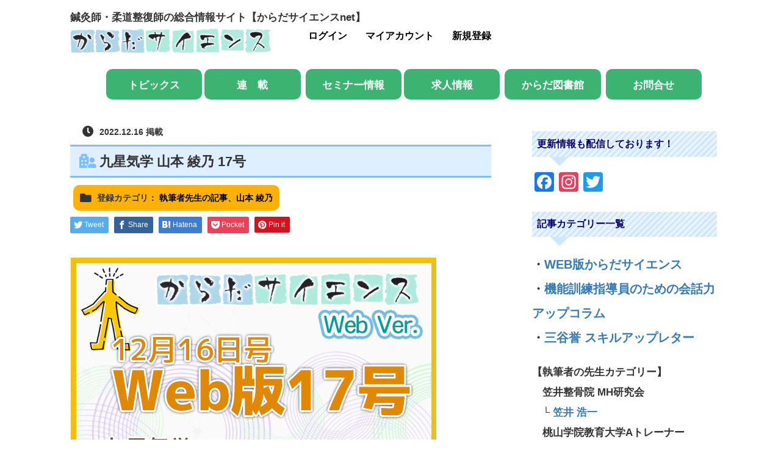

--- FILE ---
content_type: text/html; charset=UTF-8
request_url: https://karadascience.net/2022/12/%E4%B9%9D%E6%98%9F%E6%B0%97%E5%AD%A6-%E5%B1%B1%E6%9C%AC-%E7%B6%BE%E4%B9%83-17%E5%8F%B7/
body_size: 35760
content:

	 

	 
	 
<!DOCTYPE html>
<html lang="ja">
<head prefix="og: http://ogp.me/ns# fb: http://ogp.me/ns/fb#">

	
	<meta charset="UTF-8">
	<meta name="viewport" content="width=device-width, initial-scale=1.0">
	<meta http-equiv="X-UA-Compatible" content="IE=edge">

	<title>九星気学 山本 綾乃 17号 | </title>
	<meta name="description" content="「一白水星の患者さんとの会話に活かせる九星気学」				九星気学は、生年月日から性格・相性・運勢・吉方位などを導き出す東洋占術です。">
	<meta property="og:type" content="article">
<meta property="og:url" content="https://karadascience.net/2022/12/%E4%B9%9D%E6%98%9F%E6%B0%97%E5%AD%A6-%E5%B1%B1%E6%9C%AC-%E7%B6%BE%E4%B9%83-17%E5%8F%B7/">
<meta property="og:title" content="九星気学 山本 綾乃 17号">
<meta property="og:description" content="「一白水星の患者さんとの会話に活かせる九星気学」				九星気学は、生年月日から性格・相性・運勢・吉方位などを導き出す東洋占術です。">
<meta property="og:site_name" content="">
<meta property="og:image" content="https://karadascience.net/wp-content/uploads/2021/12/web-17-kyuusei-yamamoto-sama.webp">
<meta property="og:image:secure_url" content="https://karadascience.net/wp-content/uploads/2021/12/web-17-kyuusei-yamamoto-sama.webp"> 
<meta property="og:image:width" content="600"> 
<meta property="og:image:height" content="400">
	<link rel="profile" href="http://gmpg.org/xfn/11">
	<link rel="pingback" href="https://karadascience.net/xmlrpc.php">

	
		            <script type="text/javascript" id="wpuf-language-script">
                var error_str_obj = {
                    'required' : '必須項目です',
                    'mismatch' : '一致しません',
                    'validation' : '無効です'
                }
            </script>
            <meta name='robots' content='max-image-preview:large' />
<link rel='dns-prefetch' href='//ajax.googleapis.com' />
<link rel='dns-prefetch' href='//static.addtoany.com' />
<link rel='dns-prefetch' href='//www.google.com' />
<link rel='dns-prefetch' href='//cdn.jsdelivr.net' />
<link rel='dns-prefetch' href='//maps.google.com' />
<link rel='dns-prefetch' href='//code.jquery.com' />
<link rel="alternate" type="application/rss+xml" title=" &raquo; フィード" href="https://karadascience.net/feed/" />
<link rel="alternate" type="application/rss+xml" title=" &raquo; コメントフィード" href="https://karadascience.net/comments/feed/" />
<link rel="alternate" title="oEmbed (JSON)" type="application/json+oembed" href="https://karadascience.net/wp-json/oembed/1.0/embed?url=https%3A%2F%2Fkaradascience.net%2F2022%2F12%2F%25e4%25b9%259d%25e6%2598%259f%25e6%25b0%2597%25e5%25ad%25a6-%25e5%25b1%25b1%25e6%259c%25ac-%25e7%25b6%25be%25e4%25b9%2583-17%25e5%258f%25b7%2F" />
<link rel="alternate" title="oEmbed (XML)" type="text/xml+oembed" href="https://karadascience.net/wp-json/oembed/1.0/embed?url=https%3A%2F%2Fkaradascience.net%2F2022%2F12%2F%25e4%25b9%259d%25e6%2598%259f%25e6%25b0%2597%25e5%25ad%25a6-%25e5%25b1%25b1%25e6%259c%25ac-%25e7%25b6%25be%25e4%25b9%2583-17%25e5%258f%25b7%2F&#038;format=xml" />
<!-- karadascience.net is managing ads with Advanced Ads 2.0.14 – https://wpadvancedads.com/ --><script id="karad-ready">
			window.advanced_ads_ready=function(e,a){a=a||"complete";var d=function(e){return"interactive"===a?"loading"!==e:"complete"===e};d(document.readyState)?e():document.addEventListener("readystatechange",(function(a){d(a.target.readyState)&&e()}),{once:"interactive"===a})},window.advanced_ads_ready_queue=window.advanced_ads_ready_queue||[];		</script>
		<style id='wp-img-auto-sizes-contain-inline-css' type='text/css'>
img:is([sizes=auto i],[sizes^="auto," i]){contain-intrinsic-size:3000px 1500px}
/*# sourceURL=wp-img-auto-sizes-contain-inline-css */
</style>
<link rel='stylesheet' id='dashicons-css' href='https://karadascience.net/wp-includes/css/dashicons.min.css?ver=6.9' type='text/css' media='all' />
<link rel='stylesheet' id='post-views-counter-frontend-css' href='https://karadascience.net/wp-content/plugins/post-views-counter/css/frontend.min.css?ver=1.6.0' type='text/css' media='all' />
<style id='wp-emoji-styles-inline-css' type='text/css'>

	img.wp-smiley, img.emoji {
		display: inline !important;
		border: none !important;
		box-shadow: none !important;
		height: 1em !important;
		width: 1em !important;
		margin: 0 0.07em !important;
		vertical-align: -0.1em !important;
		background: none !important;
		padding: 0 !important;
	}
/*# sourceURL=wp-emoji-styles-inline-css */
</style>
<style id='classic-theme-styles-inline-css' type='text/css'>
/*! This file is auto-generated */
.wp-block-button__link{color:#fff;background-color:#32373c;border-radius:9999px;box-shadow:none;text-decoration:none;padding:calc(.667em + 2px) calc(1.333em + 2px);font-size:1.125em}.wp-block-file__button{background:#32373c;color:#fff;text-decoration:none}
/*# sourceURL=/wp-includes/css/classic-themes.min.css */
</style>
<link rel='stylesheet' id='bbp-default-css' href='https://karadascience.net/wp-content/plugins/bbpress/templates/default/css/bbpress.min.css?ver=2.6.14' type='text/css' media='all' />
<link rel='stylesheet' id='contact-form-7-css' href='https://karadascience.net/wp-content/plugins/contact-form-7/includes/css/styles.css?ver=6.1.4' type='text/css' media='all' />
<link rel='stylesheet' id='email-subscribers-css' href='https://karadascience.net/wp-content/plugins/email-subscribers/lite/public/css/email-subscribers-public.css?ver=5.9.11' type='text/css' media='all' />
<link rel='stylesheet' id='woocommerce-layout-css' href='https://karadascience.net/wp-content/plugins/woocommerce/assets/css/woocommerce-layout.css?ver=7.1.0' type='text/css' media='all' />
<link rel='stylesheet' id='woocommerce-smallscreen-css' href='https://karadascience.net/wp-content/plugins/woocommerce/assets/css/woocommerce-smallscreen.css?ver=7.1.0' type='text/css' media='only screen and (max-width: 768px)' />
<link rel='stylesheet' id='woocommerce-general-css' href='https://karadascience.net/wp-content/plugins/woocommerce/assets/css/woocommerce.css?ver=7.1.0' type='text/css' media='all' />
<style id='woocommerce-inline-inline-css' type='text/css'>
.woocommerce form .form-row .required { visibility: visible; }
/*# sourceURL=woocommerce-inline-inline-css */
</style>
<link rel='stylesheet' id='wp-job-manager-job-listings-css' href='https://karadascience.net/wp-content/plugins/wp-job-manager/assets/dist/css/job-listings.css?ver=598383a28ac5f9f156e4' type='text/css' media='all' />
<link rel='stylesheet' id='wp-show-posts-css' href='https://karadascience.net/wp-content/plugins/wp-show-posts/css/wp-show-posts-min.css?ver=1.1.6' type='text/css' media='all' />
<link rel='stylesheet' id='wpuf-rating-star-css-css' href='https://karadascience.net/wp-content/plugins/wp-user-frontend-pro/assets/css/css-stars.css?ver=6.9' type='text/css' media='all' />
<link rel='stylesheet' id='wpuf-math-captcha-css-css' href='https://karadascience.net/wp-content/plugins/wp-user-frontend-pro/assets/css/frontend/fields/math-captcha.css?ver=6.9' type='text/css' media='all' />
<link rel='stylesheet' id='wpuf-intlTelInput-css' href='https://karadascience.net/wp-content/plugins/wp-user-frontend-pro/includes/libs/intl-tel-input/css/intlTelInput.min.css?ver=17.0.5' type='text/css' media='all' />
<link rel='stylesheet' id='_tk-bootstrap-wp-css' href='https://karadascience.net/wp-content/themes/agent_tcd033/includes/css/bootstrap-wp.css?ver=6.9' type='text/css' media='all' />
<link rel='stylesheet' id='_tk-bootstrap-css' href='https://karadascience.net/wp-content/themes/agent_tcd033/includes/resources/bootstrap/css/bootstrap.min.css?ver=6.9' type='text/css' media='all' />
<link rel='stylesheet' id='_tk-font-awesome-css' href='https://karadascience.net/wp-content/themes/agent_tcd033/includes/css/font-awesome.min.css?ver=4.1.0' type='text/css' media='all' />
<link rel='stylesheet' id='addtoany-css' href='https://karadascience.net/wp-content/plugins/add-to-any/addtoany.min.css?ver=1.16' type='text/css' media='all' />
<link rel='stylesheet' id='elementor-icons-css' href='https://karadascience.net/wp-content/plugins/elementor/assets/lib/eicons/css/elementor-icons.min.css?ver=5.43.0' type='text/css' media='all' />
<link rel='stylesheet' id='elementor-frontend-css' href='https://karadascience.net/wp-content/plugins/elementor/assets/css/frontend.min.css?ver=3.31.4' type='text/css' media='all' />
<link rel='stylesheet' id='elementor-post-22-css' href='https://karadascience.net/wp-content/uploads/elementor/css/post-22.css?ver=1768606461' type='text/css' media='all' />
<link rel='stylesheet' id='widget-heading-css' href='https://karadascience.net/wp-content/plugins/elementor/assets/css/widget-heading.min.css?ver=3.31.4' type='text/css' media='all' />
<link rel='stylesheet' id='widget-image-css' href='https://karadascience.net/wp-content/plugins/elementor/assets/css/widget-image.min.css?ver=3.31.4' type='text/css' media='all' />
<link rel='stylesheet' id='e-animation-zoomInLeft-css' href='https://karadascience.net/wp-content/plugins/elementor/assets/lib/animations/styles/zoomInLeft.min.css?ver=3.31.4' type='text/css' media='all' />
<link rel='stylesheet' id='e-animation-fadeInUp-css' href='https://karadascience.net/wp-content/plugins/elementor/assets/lib/animations/styles/fadeInUp.min.css?ver=3.31.4' type='text/css' media='all' />
<link rel='stylesheet' id='widget-divider-css' href='https://karadascience.net/wp-content/plugins/elementor/assets/css/widget-divider.min.css?ver=3.31.4' type='text/css' media='all' />
<link rel='stylesheet' id='elementor-post-9273-css' href='https://karadascience.net/wp-content/uploads/elementor/css/post-9273.css?ver=1768630556' type='text/css' media='all' />
<link rel='stylesheet' id='wpuf-css-css' href='https://karadascience.net/wp-content/plugins/wp-user-frontend/assets/css/frontend-forms.css?ver=6.9' type='text/css' media='all' />
<link rel='stylesheet' id='jquery-ui-css' href='//code.jquery.com/ui/1.13.3/themes/smoothness/jquery-ui.min.css?ver=1.13.3' type='text/css' media='all' />
<link rel='stylesheet' id='wpuf-sweetalert2-css' href='https://karadascience.net/wp-content/plugins/wp-user-frontend/assets/vendor/sweetalert2/dist/sweetalert2.css?ver=11.4.30' type='text/css' media='all' />
<link rel='stylesheet' id='elementor-gf-local-roboto-css' href='http://karadascience.net/wp-content/uploads/elementor/google-fonts/css/roboto.css?ver=1744598335' type='text/css' media='all' />
<link rel='stylesheet' id='elementor-gf-local-robotoslab-css' href='http://karadascience.net/wp-content/uploads/elementor/google-fonts/css/robotoslab.css?ver=1744598339' type='text/css' media='all' />
<script type="text/javascript" src="https://ajax.googleapis.com/ajax/libs/jquery/1.11.3/jquery.min.js?ver=6.9" id="jquery-js"></script>
<script type="text/javascript" id="addtoany-core-js-before">
/* <![CDATA[ */
window.a2a_config=window.a2a_config||{};a2a_config.callbacks=[];a2a_config.overlays=[];a2a_config.templates={};a2a_localize = {
	Share: "共有",
	Save: "ブックマーク",
	Subscribe: "購読",
	Email: "メール",
	Bookmark: "ブックマーク",
	ShowAll: "すべて表示する",
	ShowLess: "小さく表示する",
	FindServices: "サービスを探す",
	FindAnyServiceToAddTo: "追加するサービスを今すぐ探す",
	PoweredBy: "Powered by",
	ShareViaEmail: "メールでシェアする",
	SubscribeViaEmail: "メールで購読する",
	BookmarkInYourBrowser: "ブラウザにブックマーク",
	BookmarkInstructions: "このページをブックマークするには、 Ctrl+D または \u2318+D を押下。",
	AddToYourFavorites: "お気に入りに追加",
	SendFromWebOrProgram: "任意のメールアドレスまたはメールプログラムから送信",
	EmailProgram: "メールプログラム",
	More: "詳細&#8230;",
	ThanksForSharing: "共有ありがとうございます !",
	ThanksForFollowing: "フォローありがとうございます !"
};


//# sourceURL=addtoany-core-js-before
/* ]]> */
</script>
<script type="text/javascript" defer src="https://static.addtoany.com/menu/page.js" id="addtoany-core-js"></script>
<script type="text/javascript" defer src="https://karadascience.net/wp-content/plugins/add-to-any/addtoany.min.js?ver=1.1" id="addtoany-jquery-js"></script>
<script type="text/javascript" src="https://karadascience.net/wp-includes/js/dist/hooks.min.js?ver=dd5603f07f9220ed27f1" id="wp-hooks-js"></script>
<script type="text/javascript" src="https://karadascience.net/wp-includes/js/dist/i18n.min.js?ver=c26c3dc7bed366793375" id="wp-i18n-js"></script>
<script type="text/javascript" id="wp-i18n-js-after">
/* <![CDATA[ */
wp.i18n.setLocaleData( { 'text direction\u0004ltr': [ 'ltr' ] } );
//# sourceURL=wp-i18n-js-after
/* ]]> */
</script>
<script type="text/javascript" src="https://karadascience.net/wp-content/plugins/wp-user-frontend-pro/assets/js/jquery.barrating.min.js?ver=6.9" id="wpuf-rating-js-js"></script>
<script type="text/javascript" src="https://karadascience.net/wp-includes/js/jquery/ui/core.min.js?ver=1.13.3" id="jquery-ui-core-js"></script>
<script type="text/javascript" src="https://karadascience.net/wp-includes/js/jquery/ui/datepicker.min.js?ver=1.13.3" id="jquery-ui-datepicker-js"></script>
<script type="text/javascript" id="jquery-ui-datepicker-js-after">
/* <![CDATA[ */
jQuery(function(jQuery){jQuery.datepicker.setDefaults({"closeText":"\u9589\u3058\u308b","currentText":"\u4eca\u65e5","monthNames":["1\u6708","2\u6708","3\u6708","4\u6708","5\u6708","6\u6708","7\u6708","8\u6708","9\u6708","10\u6708","11\u6708","12\u6708"],"monthNamesShort":["1\u6708","2\u6708","3\u6708","4\u6708","5\u6708","6\u6708","7\u6708","8\u6708","9\u6708","10\u6708","11\u6708","12\u6708"],"nextText":"\u6b21","prevText":"\u524d","dayNames":["\u65e5\u66dc\u65e5","\u6708\u66dc\u65e5","\u706b\u66dc\u65e5","\u6c34\u66dc\u65e5","\u6728\u66dc\u65e5","\u91d1\u66dc\u65e5","\u571f\u66dc\u65e5"],"dayNamesShort":["\u65e5","\u6708","\u706b","\u6c34","\u6728","\u91d1","\u571f"],"dayNamesMin":["\u65e5","\u6708","\u706b","\u6c34","\u6728","\u91d1","\u571f"],"dateFormat":"yy\u5e74mm\u6708d\u65e5","firstDay":1,"isRTL":false});});
//# sourceURL=jquery-ui-datepicker-js-after
/* ]]> */
</script>
<script type="text/javascript" src="https://karadascience.net/wp-content/plugins/wp-user-frontend-pro/assets/js/jquery-ui-timepicker-addon.js?ver=3.4.11" id="jquery-ui-timepicker-js"></script>
<script type="text/javascript" id="wpuf-ajax-script-js-extra">
/* <![CDATA[ */
var ajax_object = {"ajaxurl":"https://karadascience.net/wp-admin/admin-ajax.php","fill_notice":"\u5fc5\u9808\u9805\u76ee\u304c\u5165\u529b\u3055\u308c\u3066\u3044\u307e\u305b\u3093"};
//# sourceURL=wpuf-ajax-script-js-extra
/* ]]> */
</script>
<script type="text/javascript" src="https://karadascience.net/wp-content/plugins/wp-user-frontend/assets/js/billing-address.js?ver=6.9" id="wpuf-ajax-script-js"></script>
<script type="text/javascript" src="https://karadascience.net/wp-content/themes/agent_tcd033/includes/resources/bootstrap/js/bootstrap.js?ver=6.9" id="_tk-bootstrapjs-js"></script>
<script type="text/javascript" src="https://karadascience.net/wp-content/themes/agent_tcd033/includes/js/bootstrap-wp.js?ver=6.9" id="_tk-bootstrapwp-js"></script>
<script type="text/javascript" src="https://maps.google.com/maps/api/js?libraries=places&amp;key=AIzaSyCJr52XDhLdPfUGxfH3LyjlN-C6X5sle0E" id="google-maps-js"></script>
<script type="text/javascript" src="https://karadascience.net/wp-includes/js/dist/dom-ready.min.js?ver=f77871ff7694fffea381" id="wp-dom-ready-js"></script>
<script type="text/javascript" id="wp-a11y-js-translations">
/* <![CDATA[ */
( function( domain, translations ) {
	var localeData = translations.locale_data[ domain ] || translations.locale_data.messages;
	localeData[""].domain = domain;
	wp.i18n.setLocaleData( localeData, domain );
} )( "default", {"translation-revision-date":"2025-11-28 11:59:02+0000","generator":"GlotPress\/4.0.3","domain":"messages","locale_data":{"messages":{"":{"domain":"messages","plural-forms":"nplurals=1; plural=0;","lang":"ja_JP"},"Notifications":["\u901a\u77e5"]}},"comment":{"reference":"wp-includes\/js\/dist\/a11y.js"}} );
//# sourceURL=wp-a11y-js-translations
/* ]]> */
</script>
<script type="text/javascript" src="https://karadascience.net/wp-includes/js/dist/a11y.min.js?ver=cb460b4676c94bd228ed" id="wp-a11y-js"></script>
<script type="text/javascript" src="https://karadascience.net/wp-includes/js/jquery/ui/mouse.min.js?ver=1.13.3" id="jquery-ui-mouse-js"></script>
<script type="text/javascript" src="https://karadascience.net/wp-includes/js/clipboard.min.js?ver=2.0.11" id="clipboard-js"></script>
<script type="text/javascript" src="https://karadascience.net/wp-includes/js/plupload/moxie.min.js?ver=1.3.5.1" id="moxiejs-js"></script>
<script type="text/javascript" src="https://karadascience.net/wp-includes/js/plupload/plupload.min.js?ver=2.1.9" id="plupload-js"></script>
<script type="text/javascript" src="https://karadascience.net/wp-includes/js/underscore.min.js?ver=1.13.7" id="underscore-js"></script>
<script type="text/javascript" id="plupload-handlers-js-extra">
/* <![CDATA[ */
var pluploadL10n = {"queue_limit_exceeded":"\u30ad\u30e5\u30fc\u306b\u5165\u308c\u305f\u30d5\u30a1\u30a4\u30eb\u304c\u591a\u3059\u304e\u307e\u3059\u3002","file_exceeds_size_limit":"%s \u306f\u3001\u3053\u306e\u30b5\u30a4\u30c8\u306e\u30a2\u30c3\u30d7\u30ed\u30fc\u30c9\u30b5\u30a4\u30ba\u4e0a\u9650\u3092\u8d85\u3048\u3066\u3044\u307e\u3059\u3002","zero_byte_file":"\u3053\u306e\u30d5\u30a1\u30a4\u30eb\u306f\u7a7a\u3067\u3059\u3002\u5225\u306e\u30d5\u30a1\u30a4\u30eb\u3092\u304a\u8a66\u3057\u304f\u3060\u3055\u3044\u3002","invalid_filetype":"\u3053\u306e\u30d5\u30a1\u30a4\u30eb\u306f\u30a6\u30a7\u30d6\u30b5\u30fc\u30d0\u30fc\u3067\u306f\u51e6\u7406\u3067\u304d\u307e\u305b\u3093\u3002","not_an_image":"\u3053\u306e\u30d5\u30a1\u30a4\u30eb\u306f\u753b\u50cf\u3067\u306f\u3042\u308a\u307e\u305b\u3093\u3002\u5225\u306e\u30d5\u30a1\u30a4\u30eb\u3092\u304a\u8a66\u3057\u304f\u3060\u3055\u3044\u3002","image_memory_exceeded":"\u30e1\u30e2\u30ea\u306e\u8a31\u5bb9\u91cf\u3092\u8d85\u3048\u307e\u3057\u305f\u3002\u5225\u306e\u5c0f\u3055\u3044\u30b5\u30a4\u30ba\u306e\u30d5\u30a1\u30a4\u30eb\u3067\u3082\u3046\u4e00\u5ea6\u304a\u8a66\u3057\u304f\u3060\u3055\u3044\u3002","image_dimensions_exceeded":"\u30d5\u30a1\u30a4\u30eb\u30b5\u30a4\u30ba\u306e\u4e0a\u9650\u3092\u8d85\u3048\u3066\u3044\u308b\u3088\u3046\u3067\u3059\u3002\u5225\u306e\u30d5\u30a1\u30a4\u30eb\u3092\u304a\u8a66\u3057\u304f\u3060\u3055\u3044\u3002","default_error":"\u30a2\u30c3\u30d7\u30ed\u30fc\u30c9\u4e2d\u306b\u30a8\u30e9\u30fc\u304c\u767a\u751f\u3057\u307e\u3057\u305f\u3002\u5f8c\u307b\u3069\u3082\u3046\u4e00\u5ea6\u304a\u8a66\u3057\u304f\u3060\u3055\u3044\u3002","missing_upload_url":"\u8a2d\u5b9a\u306b\u30a8\u30e9\u30fc\u304c\u3042\u308a\u307e\u3057\u305f\u3002\u30b5\u30fc\u30d0\u30fc\u7ba1\u7406\u8005\u306b\u304a\u554f\u3044\u5408\u308f\u305b\u304f\u3060\u3055\u3044\u3002","upload_limit_exceeded":"\u30d5\u30a1\u30a4\u30eb\u306e\u30a2\u30c3\u30d7\u30ed\u30fc\u30c9\u306f1\u3064\u307e\u3067\u3067\u3059\u3002","http_error":"\u30b5\u30fc\u30d0\u30fc\u304b\u3089\u4e88\u671f\u3057\u306a\u3044\u30ec\u30b9\u30dd\u30f3\u30b9\u304c\u3042\u308a\u307e\u3057\u305f\u3002\u30d5\u30a1\u30a4\u30eb\u306f\u6b63\u3057\u304f\u30a2\u30c3\u30d7\u30ed\u30fc\u30c9\u3055\u308c\u3066\u3044\u308b\u304b\u3082\u3057\u308c\u307e\u305b\u3093\u3002\u30e1\u30c7\u30a3\u30a2\u30e9\u30a4\u30d6\u30e9\u30ea\u307e\u305f\u306f\u30da\u30fc\u30b8\u3092\u30ea\u30ed\u30fc\u30c9\u3057\u3066\u78ba\u8a8d\u3057\u3066\u304f\u3060\u3055\u3044\u3002","http_error_image":"\u30b5\u30fc\u30d0\u30fc\u304c\u753b\u50cf\u3092\u51e6\u7406\u3067\u304d\u307e\u305b\u3093\u3002\u3053\u306e\u30a8\u30e9\u30fc\u306f\u3001\u30b5\u30fc\u30d0\u30fc\u304c\u5fd9\u3057\u3044\u304b\u3001\u30bf\u30b9\u30af\u3092\u5b8c\u4e86\u3059\u308b\u305f\u3081\u306b\u5341\u5206\u306a\u30ea\u30bd\u30fc\u30b9\u304c\u306a\u3044\u5834\u5408\u306b\u767a\u751f\u3057\u307e\u3059\u3002\u5c0f\u3055\u306a\u753b\u50cf\u3092\u30a2\u30c3\u30d7\u30ed\u30fc\u30c9\u3059\u308c\u3070\u89e3\u6c7a\u3059\u308b\u304b\u3082\u3057\u308c\u307e\u305b\u3093\u3002\u63a8\u5968\u3059\u308b\u6700\u5927\u30b5\u30a4\u30ba\u306f2560\u30d4\u30af\u30bb\u30eb\u3067\u3059\u3002","upload_failed":"\u30a2\u30c3\u30d7\u30ed\u30fc\u30c9\u306b\u5931\u6557\u3057\u307e\u3057\u305f\u3002","big_upload_failed":"%1$s\u30d6\u30e9\u30a6\u30b6\u30fc\u30a2\u30c3\u30d7\u30ed\u30fc\u30c0\u30fc%2$s\u3067\u3053\u306e\u30d5\u30a1\u30a4\u30eb\u3092\u30a2\u30c3\u30d7\u30ed\u30fc\u30c9\u3057\u3066\u307f\u3066\u304f\u3060\u3055\u3044\u3002","big_upload_queued":"%s \u306f\u3001\u30d6\u30e9\u30a6\u30b6\u30fc\u4e0a\u304b\u3089\u30de\u30eb\u30c1\u30d5\u30a1\u30a4\u30eb\u30a2\u30c3\u30d7\u30ed\u30fc\u30c0\u30fc\u3092\u4f7f\u3046\u969b\u306e\u30a2\u30c3\u30d7\u30ed\u30fc\u30c9\u30b5\u30a4\u30ba\u4e0a\u9650\u3092\u8d85\u3048\u3066\u3044\u307e\u3059\u3002","io_error":"IO \u30a8\u30e9\u30fc\u3002","security_error":"\u30bb\u30ad\u30e5\u30ea\u30c6\u30a3\u30a8\u30e9\u30fc\u3002","file_cancelled":"\u30d5\u30a1\u30a4\u30eb\u3092\u30ad\u30e3\u30f3\u30bb\u30eb\u3057\u307e\u3057\u305f\u3002","upload_stopped":"\u30a2\u30c3\u30d7\u30ed\u30fc\u30c9\u3092\u4e2d\u6b62\u3057\u307e\u3057\u305f\u3002","dismiss":"\u975e\u8868\u793a","crunching":"\u51e6\u7406\u4e2d\u2026","deleted":"\u30b4\u30df\u7bb1\u3078\u79fb\u52d5\u3057\u307e\u3057\u305f\u3002","error_uploading":"\u201c%s\u201d \u306e\u30a2\u30c3\u30d7\u30ed\u30fc\u30c9\u306b\u5931\u6557\u3057\u307e\u3057\u305f\u3002","unsupported_image":"\u3053\u306e\u753b\u50cf\u306f\u30d6\u30e9\u30a6\u30b6\u30fc\u306b\u306f\u8868\u793a\u3055\u308c\u307e\u305b\u3093\u3002\u6700\u826f\u306e\u7d50\u679c\u3092\u5f97\u308b\u306b\u306f\u3001\u30a2\u30c3\u30d7\u30ed\u30fc\u30c9\u3059\u308b\u524d\u306b JPEG \u306b\u5909\u63db\u3057\u3066\u304f\u3060\u3055\u3044\u3002","noneditable_image":"Web \u30b5\u30fc\u30d0\u30fc\u306f\u3053\u306e\u753b\u50cf\u306b\u5bfe\u3057\u3066\u30ec\u30b9\u30dd\u30f3\u30b7\u30d6\u306a\u753b\u50cf\u30b5\u30a4\u30ba\u3092\u751f\u6210\u3067\u304d\u307e\u305b\u3093\u3002\u30a2\u30c3\u30d7\u30ed\u30fc\u30c9\u3059\u308b\u524d\u306b JPEG \u307e\u305f\u306f PNG \u306b\u5909\u63db\u3057\u3066\u304f\u3060\u3055\u3044\u3002","file_url_copied":"URL \u3092\u30af\u30ea\u30c3\u30d7\u30dc\u30fc\u30c9\u306b\u30b3\u30d4\u30fc\u3057\u307e\u3057\u305f"};
//# sourceURL=plupload-handlers-js-extra
/* ]]> */
</script>
<script type="text/javascript" src="https://karadascience.net/wp-includes/js/plupload/handlers.min.js?ver=6.9" id="plupload-handlers-js"></script>
<script type="text/javascript" src="https://karadascience.net/wp-includes/js/jquery/ui/sortable.min.js?ver=1.13.3" id="jquery-ui-sortable-js"></script>
<script type="text/javascript" id="wpuf-upload-js-extra">
/* <![CDATA[ */
var wpuf_frontend_upload = {"confirmMsg":"\u30ed\u30b0\u30a2\u30a6\u30c8\u3057\u307e\u3059\u304b\uff1f","delete_it":"\u306f\u3044","cancel_it":"\u3044\u3044\u3048","nonce":"6dc558d094","ajaxurl":"https://karadascience.net/wp-admin/admin-ajax.php","max_filesize":"1G","plupload":{"url":"https://karadascience.net/wp-admin/admin-ajax.php?nonce=db5c574275","flash_swf_url":"https://karadascience.net/wp-includes/js/plupload/plupload.flash.swf","filters":[{"title":"\u30d5\u30a1\u30a4\u30eb\u3092\u8a31\u53ef\u3057\u307e\u3057\u305f","extensions":"*"}],"multipart":true,"urlstream_upload":true,"warning":"\u30d5\u30a1\u30a4\u30eb\u306e\u6570\u304c\u591a\u3059\u304e\u307e\u3059","size_error":"\u30d5\u30a1\u30a4\u30eb\u306e\u30b5\u30a4\u30ba\u304c\u5927\u304d\u3059\u304e\u307e\u3059","type_error":"\u3053\u306e\u30d5\u30a1\u30a4\u30eb\u306e\u7a2e\u985e\u306f\u4f7f\u7528\u3067\u304d\u307e\u305b\u3093"}};
//# sourceURL=wpuf-upload-js-extra
/* ]]> */
</script>
<script type="text/javascript" src="https://karadascience.net/wp-content/plugins/wp-user-frontend/assets/js/upload.js?ver=6.9" id="wpuf-upload-js"></script>
<script type="text/javascript" id="wpuf-form-js-extra">
/* <![CDATA[ */
var wpuf_frontend = {"ajaxurl":"https://karadascience.net/wp-admin/admin-ajax.php","error_message":"\u5165\u529b\u306b\u8aa4\u308a\u304c\u3042\u308b\u305f\u3081\u6295\u7a3f\u3067\u304d\u307e\u305b\u3093\u3002\u4fee\u6b63\u3057\u3066\u300c\u516c\u958b\u3059\u308b\u300d\u30dc\u30bf\u30f3\u3092\u518d\u5ea6\u30af\u30ea\u30c3\u30af\u3057\u3066\u304f\u3060\u3055\u3044\u3002","nonce":"6dc558d094","cancelSubMsg":"\u73fe\u5728\u306e\u30b5\u30d6\u30b9\u30af\u30ea\u30d7\u30b7\u30e7\u30f3\u3092\u30ad\u30e3\u30f3\u30bb\u30eb\u3057\u3066\u3082\u3088\u308d\u3057\u3044\u3067\u3059\u304b\uff1f","delete_it":"\u306f\u3044","cancel_it":"\u3044\u3044\u3048","char_max":"Character limit reached","char_min":"Minimum character required ","word_max":"\u6587\u5b57\u6570\u30aa\u30fc\u30d0\u30fc\u3067\u3059","word_min":"Minimum word required ","coupon_error":"Please enter a coupon code!"};
//# sourceURL=wpuf-form-js-extra
/* ]]> */
</script>
<script type="text/javascript" src="https://karadascience.net/wp-content/plugins/wp-user-frontend/assets/js/frontend-form.min.js?ver=6.9" id="wpuf-form-js"></script>
<script type="text/javascript" src="https://karadascience.net/wp-content/plugins/wp-user-frontend/assets/vendor/sweetalert2/dist/sweetalert2.js?ver=11.4.30" id="wpuf-sweetalert2-js"></script>
<link rel="https://api.w.org/" href="https://karadascience.net/wp-json/" /><link rel="alternate" title="JSON" type="application/json" href="https://karadascience.net/wp-json/wp/v2/posts/9273" /><link rel="canonical" href="https://karadascience.net/2022/12/%e4%b9%9d%e6%98%9f%e6%b0%97%e5%ad%a6-%e5%b1%b1%e6%9c%ac-%e7%b6%be%e4%b9%83-17%e5%8f%b7/" />
<link rel='shortlink' href='https://karadascience.net/?p=9273' />

<!-- This site is using AdRotate v5.17.1 to display their advertisements - https://ajdg.solutions/ -->
<!-- AdRotate CSS -->
<style type="text/css" media="screen">
	.g { margin:0px; padding:0px; overflow:hidden; line-height:1; zoom:1; }
	.g img { height:auto; }
	.g-col { position:relative; float:left; }
	.g-col:first-child { margin-left: 0; }
	.g-col:last-child { margin-right: 0; }
	.g-1 { min-width:0px; max-width:1000px; margin: 0 auto; }
	.b-1 { margin:0px; }
	@media only screen and (max-width: 480px) {
		.g-col, .g-dyn, .g-single { width:100%; margin-left:0; margin-right:0; }
	}
</style>
<!-- /AdRotate CSS -->



<!-- This site is optimized with the Schema plugin v1.7.9.6 - https://schema.press -->
<script type="application/ld+json">[{"@context":"http:\/\/schema.org\/","@type":"WPHeader","url":"https:\/\/karadascience.net\/2022\/12\/%e4%b9%9d%e6%98%9f%e6%b0%97%e5%ad%a6-%e5%b1%b1%e6%9c%ac-%e7%b6%be%e4%b9%83-17%e5%8f%b7\/","headline":"九星気学 山本 綾乃 17号","description":"「一白水星の患者さんとの会話に活かせ..."},{"@context":"http:\/\/schema.org\/","@type":"WPFooter","url":"https:\/\/karadascience.net\/2022\/12\/%e4%b9%9d%e6%98%9f%e6%b0%97%e5%ad%a6-%e5%b1%b1%e6%9c%ac-%e7%b6%be%e4%b9%83-17%e5%8f%b7\/","headline":"九星気学 山本 綾乃 17号","description":"「一白水星の患者さんとの会話に活かせ...","copyrightYear":"2022"}]</script>



<!-- This site is optimized with the Schema plugin v1.7.9.6 - https://schema.press -->
<script type="application/ld+json">{"@context":"https:\/\/schema.org\/","@type":"BlogPosting","mainEntityOfPage":{"@type":"WebPage","@id":"https:\/\/karadascience.net\/2022\/12\/%e4%b9%9d%e6%98%9f%e6%b0%97%e5%ad%a6-%e5%b1%b1%e6%9c%ac-%e7%b6%be%e4%b9%83-17%e5%8f%b7\/"},"url":"https:\/\/karadascience.net\/2022\/12\/%e4%b9%9d%e6%98%9f%e6%b0%97%e5%ad%a6-%e5%b1%b1%e6%9c%ac-%e7%b6%be%e4%b9%83-17%e5%8f%b7\/","headline":"九星気学 山本 綾乃 17号","datePublished":"2022-12-16T00:00:47+09:00","dateModified":"2022-12-13T15:44:22+09:00","publisher":{"@type":"Organization","@id":"https:\/\/karadascience.net\/#organization","name":"からだサイエンス.net","logo":{"@type":"ImageObject","url":"http:\/\/karadascience.net\/wp-content\/uploads\/2021\/12\/logo.png","width":600,"height":60}},"image":{"@type":"ImageObject","url":"https:\/\/karadascience.net\/wp-content\/uploads\/2021\/12\/web-17-kyuusei-yamamoto-sama.webp","width":696,"height":400},"articleSection":"執筆者先生の記事","description":"「一白水星の患者さんとの会話に活かせる九星気学」 九星気学は、生年月日から性格・相性・運勢・吉方位","author":{"@type":"Person","name":"karadascience","url":"https:\/\/karadascience.net\/author\/karadascience\/","image":{"@type":"ImageObject","url":"https:\/\/secure.gravatar.com\/avatar\/b14e53d22b344bb418b0a79cd7a9fb97c59ea4144b3ed101f922cf3cc35dca2b?s=96&d=mm&r=g","height":96,"width":96}}}</script>


        <style>
            ul.wpuf_packs li{
                background-color: #eeeeee !important;
            }
            ul.wpuf_packs .wpuf-sub-button a, ul.wpuf_packs .wpuf-sub-button a{
                background-color: #4fbbda !important;
                color: #eeeeee !important;
            }
            ul.wpuf_packs h3, ul.wpuf_packs h3{
                background-color:  #52B5D5 !important;
                border-bottom: 1px solid #52B5D5 !important;
                color: #eeeeee !important;
            }
            ul.wpuf_packs .wpuf-pricing-wrap .wpuf-sub-amount, ul.wpuf_packs .wpuf-pricing-wrap .wpuf-sub-amount{
                background-color:  #4fbbda !important;
                border-bottom: 1px solid #4fbbda !important;
                color: #eeeeee !important;
            }
            ul.wpuf_packs .wpuf-sub-body{
                background-color:  #eeeeee !important;
            }

            .wpuf-success {
                background-color:  !important;
                border: 1px solid  !important;
            }
            .wpuf-error {
                background-color:  !important;
                border: 1px solid  !important;
            }
            .wpuf-message {
                background:  !important;
                border: 1px solid  !important;
            }
            .wpuf-info {
                background-color:  !important;
                border: 1px solid  !important;
            }
        </style>

                <style>

        </style>
        	<noscript><style>.woocommerce-product-gallery{ opacity: 1 !important; }</style></noscript>
	<meta name="generator" content="Elementor 3.31.4; features: additional_custom_breakpoints, e_element_cache; settings: css_print_method-external, google_font-enabled, font_display-auto">
<style type="text/css"></style>			<style>
				.e-con.e-parent:nth-of-type(n+4):not(.e-lazyloaded):not(.e-no-lazyload),
				.e-con.e-parent:nth-of-type(n+4):not(.e-lazyloaded):not(.e-no-lazyload) * {
					background-image: none !important;
				}
				@media screen and (max-height: 1024px) {
					.e-con.e-parent:nth-of-type(n+3):not(.e-lazyloaded):not(.e-no-lazyload),
					.e-con.e-parent:nth-of-type(n+3):not(.e-lazyloaded):not(.e-no-lazyload) * {
						background-image: none !important;
					}
				}
				@media screen and (max-height: 640px) {
					.e-con.e-parent:nth-of-type(n+2):not(.e-lazyloaded):not(.e-no-lazyload),
					.e-con.e-parent:nth-of-type(n+2):not(.e-lazyloaded):not(.e-no-lazyload) * {
						background-image: none !important;
					}
				}
			</style>
			<link rel="icon" href="https://karadascience.net/wp-content/uploads/2021/12/favicon.png" sizes="32x32" />
<link rel="icon" href="https://karadascience.net/wp-content/uploads/2021/12/favicon.png" sizes="192x192" />
<link rel="apple-touch-icon" href="https://karadascience.net/wp-content/uploads/2021/12/favicon.png" />
<meta name="msapplication-TileImage" content="https://karadascience.net/wp-content/uploads/2021/12/favicon.png" />
		<style type="text/css" id="wp-custom-css">
			.single_job_listing ul.meta{
	list-style-type: none !important;
	display: inline !important;
	font-size: 1.0em !important;
}

.single_job_listing li.job-type {
	list-style-type: none !important;
	display: inline !important;
	font-size: 1.0em !important;
}


/*　h2 タグ調整
-------------------------------*/
.elementor-widget-container h2.wp-show-posts-entry-title {
  font-size:  1.2em !important;
  font-weight: bold !important;
	background-color: #f0f8ff !important;
	padding: 6px;
	padding-top: 10px;
	margin-bottom: 6px;
	line-height: 1.4 !important;
  position:  relative !important;
  border-bottom: 3px solid #C0C0C0 !important;
}

.elementor-widget-container h2.wp-show-posts-entry-title :before {
  content:  '';
  width: 50px !important;
  height: 3px !important;
  background-color: #42a6ff !important;
    display:  block;
    position:  absolute !important;
    left:  0 !important;
    bottom: -3px !important;
}




		</style>
			<link rel="stylesheet" href="https://karadascience.net/wp-content/themes/agent_tcd033/style.css?ver=3.1.16" type="text/css" />

	
	<script type="text/javascript" src="https://karadascience.net/wp-content/themes/agent_tcd033/parallax.js"></script>
	<link rel="stylesheet" href="https://maxcdn.bootstrapcdn.com/font-awesome/4.4.0/css/font-awesome.min.css">
	<link rel="stylesheet" href="https://karadascience.net/wp-content/themes/agent_tcd033/agent.css" type="text/css" />

		<script type="text/javascript" src="https://karadascience.net/wp-content/themes/agent_tcd033/js/jscript.js"></script>
	<script src="https://karadascience.net/wp-content/themes/agent_tcd033/js/comment.js?ver=?ver=3.1.16"></script>
	<link rel="stylesheet" href="https://karadascience.net/wp-content/themes/agent_tcd033/comment-style.css" type="text/css" />

	<link rel="stylesheet" href="https://use.fontawesome.com/releases/v5.15.4/css/all.css">

	<link rel="stylesheet" media="screen and (max-width:770px)" href="https://karadascience.net/wp-content/themes/agent_tcd033/footer-bar/footer-bar.css?ver=?ver=3.1.16">

	
	<style type="text/css">
		#agent-header-outer{border-bottom:1px solid lightgrey}	</style>

	<style type="text/css">
		#logo_image { top:0px; left:0px; }
		body { font-size:14px; }
	.menu-item a:hover, .entry-content a {color: #3FA5F5 !important;}
	.title a:hover, .entry-meta a:hover, .post_category a:hover, .widget a:hover, .categories-wrap a:hover {color: #3FA5F5!important;}
	.dropdown-menu {
	  background-color:#3FA5F5;
	}
	.dropdown-menu .menu-item:hover *{
	  background:#2C73AB!important;
	}
	.link-button-azure_top, .link-button-azure_btm{
	  background-color:#3FA5F5!important;
	}
	.next-button:after { border-left-color:3FA5F5!important; border-bottom-color:3FA5F5!important; }
	.next-button:hover, .next-button:hover:after {border-color:2C73AB!important;}
	.link-button-azure_top:hover, .link-button-azure_btm:hover {
	  background:#2C73AB!important;
	}
	.read-more:hover, .archives_btn:hover, .prev_link a:hover, .next_link a:hover, #submit_comment:hover, .form_table .btn-primary, .form_table td.form_title  { background:#3FA5F5!important; }

  @media only screen and (min-width: 767px) {
    .navbar-nav > .current-menu-item > a{color: #3FA5F5 !important;}
  }
  
  @media only screen and (max-width: 767px) {
    .current-menu-item *{color: #3FA5F5 !important;}
    .menu-item.active a {
      color:black;
    }
  }

	
	
	
			#agent-header-outer{ position: fixed;}
		.navbar-collapse.collapse.in{ margin-top:0; }
		.mobile_nav_wapper{ position:fixed; top:90px; }
	

					.page-title{ font-size: 32px;}
			
	</style>


<!-- Google search -->
<meta name="google-site-verification" content="orUEXIopv9m19pF7LXqxSbmwvRTMBpkO3Jgzdy8Ax6E" />
<meta name="google-site-verification" content="C1WT-636kS9kbR3YJJk4V52M7EqUxcsgQqAvuDnenFw" />
	
<link href="https://use.fontawesome.com/releases/v5.6.1/css/all.css" rel="stylesheet">
<script src="https://kit.fontawesome.com/a8dbb83200.js" crossorigin="anonymous"></script>
<script src='https://www.google.com/recaptcha/api.js'></script>

<!-- Global site tag (gtag.js) - Google Analytics -->
<script async src="https://www.googletagmanager.com/gtag/js?id=G-LSMLE4PJWQ"></script>
<script>
  window.dataLayer = window.dataLayer || [];
  function gtag(){dataLayer.push(arguments);}
  gtag('js', new Date());

  gtag('config', 'G-LSMLE4PJWQ');
</script>



	
<style id='wp-block-heading-inline-css' type='text/css'>
h1:where(.wp-block-heading).has-background,h2:where(.wp-block-heading).has-background,h3:where(.wp-block-heading).has-background,h4:where(.wp-block-heading).has-background,h5:where(.wp-block-heading).has-background,h6:where(.wp-block-heading).has-background{padding:1.25em 2.375em}h1.has-text-align-left[style*=writing-mode]:where([style*=vertical-lr]),h1.has-text-align-right[style*=writing-mode]:where([style*=vertical-rl]),h2.has-text-align-left[style*=writing-mode]:where([style*=vertical-lr]),h2.has-text-align-right[style*=writing-mode]:where([style*=vertical-rl]),h3.has-text-align-left[style*=writing-mode]:where([style*=vertical-lr]),h3.has-text-align-right[style*=writing-mode]:where([style*=vertical-rl]),h4.has-text-align-left[style*=writing-mode]:where([style*=vertical-lr]),h4.has-text-align-right[style*=writing-mode]:where([style*=vertical-rl]),h5.has-text-align-left[style*=writing-mode]:where([style*=vertical-lr]),h5.has-text-align-right[style*=writing-mode]:where([style*=vertical-rl]),h6.has-text-align-left[style*=writing-mode]:where([style*=vertical-lr]),h6.has-text-align-right[style*=writing-mode]:where([style*=vertical-rl]){rotate:180deg}
/*# sourceURL=https://karadascience.net/wp-includes/blocks/heading/style.min.css */
</style>
<style id='wp-block-search-inline-css' type='text/css'>
.wp-block-search__button{margin-left:10px;word-break:normal}.wp-block-search__button.has-icon{line-height:0}.wp-block-search__button svg{height:1.25em;min-height:24px;min-width:24px;width:1.25em;fill:currentColor;vertical-align:text-bottom}:where(.wp-block-search__button){border:1px solid #ccc;padding:6px 10px}.wp-block-search__inside-wrapper{display:flex;flex:auto;flex-wrap:nowrap;max-width:100%}.wp-block-search__label{width:100%}.wp-block-search.wp-block-search__button-only .wp-block-search__button{box-sizing:border-box;display:flex;flex-shrink:0;justify-content:center;margin-left:0;max-width:100%}.wp-block-search.wp-block-search__button-only .wp-block-search__inside-wrapper{min-width:0!important;transition-property:width}.wp-block-search.wp-block-search__button-only .wp-block-search__input{flex-basis:100%;transition-duration:.3s}.wp-block-search.wp-block-search__button-only.wp-block-search__searchfield-hidden,.wp-block-search.wp-block-search__button-only.wp-block-search__searchfield-hidden .wp-block-search__inside-wrapper{overflow:hidden}.wp-block-search.wp-block-search__button-only.wp-block-search__searchfield-hidden .wp-block-search__input{border-left-width:0!important;border-right-width:0!important;flex-basis:0;flex-grow:0;margin:0;min-width:0!important;padding-left:0!important;padding-right:0!important;width:0!important}:where(.wp-block-search__input){appearance:none;border:1px solid #949494;flex-grow:1;font-family:inherit;font-size:inherit;font-style:inherit;font-weight:inherit;letter-spacing:inherit;line-height:inherit;margin-left:0;margin-right:0;min-width:3rem;padding:8px;text-decoration:unset!important;text-transform:inherit}:where(.wp-block-search__button-inside .wp-block-search__inside-wrapper){background-color:#fff;border:1px solid #949494;box-sizing:border-box;padding:4px}:where(.wp-block-search__button-inside .wp-block-search__inside-wrapper) .wp-block-search__input{border:none;border-radius:0;padding:0 4px}:where(.wp-block-search__button-inside .wp-block-search__inside-wrapper) .wp-block-search__input:focus{outline:none}:where(.wp-block-search__button-inside .wp-block-search__inside-wrapper) :where(.wp-block-search__button){padding:4px 8px}.wp-block-search.aligncenter .wp-block-search__inside-wrapper{margin:auto}.wp-block[data-align=right] .wp-block-search.wp-block-search__button-only .wp-block-search__inside-wrapper{float:right}
/*# sourceURL=https://karadascience.net/wp-includes/blocks/search/style.min.css */
</style>
<style id='global-styles-inline-css' type='text/css'>
:root{--wp--preset--aspect-ratio--square: 1;--wp--preset--aspect-ratio--4-3: 4/3;--wp--preset--aspect-ratio--3-4: 3/4;--wp--preset--aspect-ratio--3-2: 3/2;--wp--preset--aspect-ratio--2-3: 2/3;--wp--preset--aspect-ratio--16-9: 16/9;--wp--preset--aspect-ratio--9-16: 9/16;--wp--preset--color--black: #000000;--wp--preset--color--cyan-bluish-gray: #abb8c3;--wp--preset--color--white: #ffffff;--wp--preset--color--pale-pink: #f78da7;--wp--preset--color--vivid-red: #cf2e2e;--wp--preset--color--luminous-vivid-orange: #ff6900;--wp--preset--color--luminous-vivid-amber: #fcb900;--wp--preset--color--light-green-cyan: #7bdcb5;--wp--preset--color--vivid-green-cyan: #00d084;--wp--preset--color--pale-cyan-blue: #8ed1fc;--wp--preset--color--vivid-cyan-blue: #0693e3;--wp--preset--color--vivid-purple: #9b51e0;--wp--preset--gradient--vivid-cyan-blue-to-vivid-purple: linear-gradient(135deg,rgb(6,147,227) 0%,rgb(155,81,224) 100%);--wp--preset--gradient--light-green-cyan-to-vivid-green-cyan: linear-gradient(135deg,rgb(122,220,180) 0%,rgb(0,208,130) 100%);--wp--preset--gradient--luminous-vivid-amber-to-luminous-vivid-orange: linear-gradient(135deg,rgb(252,185,0) 0%,rgb(255,105,0) 100%);--wp--preset--gradient--luminous-vivid-orange-to-vivid-red: linear-gradient(135deg,rgb(255,105,0) 0%,rgb(207,46,46) 100%);--wp--preset--gradient--very-light-gray-to-cyan-bluish-gray: linear-gradient(135deg,rgb(238,238,238) 0%,rgb(169,184,195) 100%);--wp--preset--gradient--cool-to-warm-spectrum: linear-gradient(135deg,rgb(74,234,220) 0%,rgb(151,120,209) 20%,rgb(207,42,186) 40%,rgb(238,44,130) 60%,rgb(251,105,98) 80%,rgb(254,248,76) 100%);--wp--preset--gradient--blush-light-purple: linear-gradient(135deg,rgb(255,206,236) 0%,rgb(152,150,240) 100%);--wp--preset--gradient--blush-bordeaux: linear-gradient(135deg,rgb(254,205,165) 0%,rgb(254,45,45) 50%,rgb(107,0,62) 100%);--wp--preset--gradient--luminous-dusk: linear-gradient(135deg,rgb(255,203,112) 0%,rgb(199,81,192) 50%,rgb(65,88,208) 100%);--wp--preset--gradient--pale-ocean: linear-gradient(135deg,rgb(255,245,203) 0%,rgb(182,227,212) 50%,rgb(51,167,181) 100%);--wp--preset--gradient--electric-grass: linear-gradient(135deg,rgb(202,248,128) 0%,rgb(113,206,126) 100%);--wp--preset--gradient--midnight: linear-gradient(135deg,rgb(2,3,129) 0%,rgb(40,116,252) 100%);--wp--preset--font-size--small: 13px;--wp--preset--font-size--medium: 20px;--wp--preset--font-size--large: 36px;--wp--preset--font-size--x-large: 42px;--wp--preset--spacing--20: 0.44rem;--wp--preset--spacing--30: 0.67rem;--wp--preset--spacing--40: 1rem;--wp--preset--spacing--50: 1.5rem;--wp--preset--spacing--60: 2.25rem;--wp--preset--spacing--70: 3.38rem;--wp--preset--spacing--80: 5.06rem;--wp--preset--shadow--natural: 6px 6px 9px rgba(0, 0, 0, 0.2);--wp--preset--shadow--deep: 12px 12px 50px rgba(0, 0, 0, 0.4);--wp--preset--shadow--sharp: 6px 6px 0px rgba(0, 0, 0, 0.2);--wp--preset--shadow--outlined: 6px 6px 0px -3px rgb(255, 255, 255), 6px 6px rgb(0, 0, 0);--wp--preset--shadow--crisp: 6px 6px 0px rgb(0, 0, 0);}:where(.is-layout-flex){gap: 0.5em;}:where(.is-layout-grid){gap: 0.5em;}body .is-layout-flex{display: flex;}.is-layout-flex{flex-wrap: wrap;align-items: center;}.is-layout-flex > :is(*, div){margin: 0;}body .is-layout-grid{display: grid;}.is-layout-grid > :is(*, div){margin: 0;}:where(.wp-block-columns.is-layout-flex){gap: 2em;}:where(.wp-block-columns.is-layout-grid){gap: 2em;}:where(.wp-block-post-template.is-layout-flex){gap: 1.25em;}:where(.wp-block-post-template.is-layout-grid){gap: 1.25em;}.has-black-color{color: var(--wp--preset--color--black) !important;}.has-cyan-bluish-gray-color{color: var(--wp--preset--color--cyan-bluish-gray) !important;}.has-white-color{color: var(--wp--preset--color--white) !important;}.has-pale-pink-color{color: var(--wp--preset--color--pale-pink) !important;}.has-vivid-red-color{color: var(--wp--preset--color--vivid-red) !important;}.has-luminous-vivid-orange-color{color: var(--wp--preset--color--luminous-vivid-orange) !important;}.has-luminous-vivid-amber-color{color: var(--wp--preset--color--luminous-vivid-amber) !important;}.has-light-green-cyan-color{color: var(--wp--preset--color--light-green-cyan) !important;}.has-vivid-green-cyan-color{color: var(--wp--preset--color--vivid-green-cyan) !important;}.has-pale-cyan-blue-color{color: var(--wp--preset--color--pale-cyan-blue) !important;}.has-vivid-cyan-blue-color{color: var(--wp--preset--color--vivid-cyan-blue) !important;}.has-vivid-purple-color{color: var(--wp--preset--color--vivid-purple) !important;}.has-black-background-color{background-color: var(--wp--preset--color--black) !important;}.has-cyan-bluish-gray-background-color{background-color: var(--wp--preset--color--cyan-bluish-gray) !important;}.has-white-background-color{background-color: var(--wp--preset--color--white) !important;}.has-pale-pink-background-color{background-color: var(--wp--preset--color--pale-pink) !important;}.has-vivid-red-background-color{background-color: var(--wp--preset--color--vivid-red) !important;}.has-luminous-vivid-orange-background-color{background-color: var(--wp--preset--color--luminous-vivid-orange) !important;}.has-luminous-vivid-amber-background-color{background-color: var(--wp--preset--color--luminous-vivid-amber) !important;}.has-light-green-cyan-background-color{background-color: var(--wp--preset--color--light-green-cyan) !important;}.has-vivid-green-cyan-background-color{background-color: var(--wp--preset--color--vivid-green-cyan) !important;}.has-pale-cyan-blue-background-color{background-color: var(--wp--preset--color--pale-cyan-blue) !important;}.has-vivid-cyan-blue-background-color{background-color: var(--wp--preset--color--vivid-cyan-blue) !important;}.has-vivid-purple-background-color{background-color: var(--wp--preset--color--vivid-purple) !important;}.has-black-border-color{border-color: var(--wp--preset--color--black) !important;}.has-cyan-bluish-gray-border-color{border-color: var(--wp--preset--color--cyan-bluish-gray) !important;}.has-white-border-color{border-color: var(--wp--preset--color--white) !important;}.has-pale-pink-border-color{border-color: var(--wp--preset--color--pale-pink) !important;}.has-vivid-red-border-color{border-color: var(--wp--preset--color--vivid-red) !important;}.has-luminous-vivid-orange-border-color{border-color: var(--wp--preset--color--luminous-vivid-orange) !important;}.has-luminous-vivid-amber-border-color{border-color: var(--wp--preset--color--luminous-vivid-amber) !important;}.has-light-green-cyan-border-color{border-color: var(--wp--preset--color--light-green-cyan) !important;}.has-vivid-green-cyan-border-color{border-color: var(--wp--preset--color--vivid-green-cyan) !important;}.has-pale-cyan-blue-border-color{border-color: var(--wp--preset--color--pale-cyan-blue) !important;}.has-vivid-cyan-blue-border-color{border-color: var(--wp--preset--color--vivid-cyan-blue) !important;}.has-vivid-purple-border-color{border-color: var(--wp--preset--color--vivid-purple) !important;}.has-vivid-cyan-blue-to-vivid-purple-gradient-background{background: var(--wp--preset--gradient--vivid-cyan-blue-to-vivid-purple) !important;}.has-light-green-cyan-to-vivid-green-cyan-gradient-background{background: var(--wp--preset--gradient--light-green-cyan-to-vivid-green-cyan) !important;}.has-luminous-vivid-amber-to-luminous-vivid-orange-gradient-background{background: var(--wp--preset--gradient--luminous-vivid-amber-to-luminous-vivid-orange) !important;}.has-luminous-vivid-orange-to-vivid-red-gradient-background{background: var(--wp--preset--gradient--luminous-vivid-orange-to-vivid-red) !important;}.has-very-light-gray-to-cyan-bluish-gray-gradient-background{background: var(--wp--preset--gradient--very-light-gray-to-cyan-bluish-gray) !important;}.has-cool-to-warm-spectrum-gradient-background{background: var(--wp--preset--gradient--cool-to-warm-spectrum) !important;}.has-blush-light-purple-gradient-background{background: var(--wp--preset--gradient--blush-light-purple) !important;}.has-blush-bordeaux-gradient-background{background: var(--wp--preset--gradient--blush-bordeaux) !important;}.has-luminous-dusk-gradient-background{background: var(--wp--preset--gradient--luminous-dusk) !important;}.has-pale-ocean-gradient-background{background: var(--wp--preset--gradient--pale-ocean) !important;}.has-electric-grass-gradient-background{background: var(--wp--preset--gradient--electric-grass) !important;}.has-midnight-gradient-background{background: var(--wp--preset--gradient--midnight) !important;}.has-small-font-size{font-size: var(--wp--preset--font-size--small) !important;}.has-medium-font-size{font-size: var(--wp--preset--font-size--medium) !important;}.has-large-font-size{font-size: var(--wp--preset--font-size--large) !important;}.has-x-large-font-size{font-size: var(--wp--preset--font-size--x-large) !important;}
/*# sourceURL=global-styles-inline-css */
</style>
</head>

<body class="wp-singular post-template-default single single-post postid-9273 single-format-standard wp-theme-agent_tcd033 theme-agent_tcd033 woocommerce-no-js group-blog agent elementor-default elementor-kit-22 elementor-page elementor-page-9273 aa-prefix-karad-">
	
	
<!-- Google 構造化データ マークアップ JSON-LD  -->
<script type="application/ld+json">
{
  "@context" : "http://schema.org",
  "@type" : "Organization",
  "url": "https://karadascience.net",
  "logo" : "https://karadascience.net/wp-content/uploads/2021/12/logo-map.png"
}
</script>

	
	
	<div id="verytop"></div>
	<div id="agent-header-outer">
			<div class="container hidden-xs hidden-sm hidden-md">
				<div class="row">
					<div class="logo-wrap col-xs-20">

<h1 class="top">鍼灸師・柔道整復師の総合情報サイト【からだサイエンスnet】</h1>
						
<a href="https://karadascience.net/" title="からだサイエンスNET"><img class="h_logo" src="https://karadascience.net/wp-content/uploads/2021/12/logo.png" alt="からだサイエンスNET" title="からだサイエンスNET" /></a>

					  <!-- logo -->
					  <!--<div id='logo_image'>
<h1 id="logo"><a href="https://karadascience.net/" title="" data-label=""><img class="h_logo" src="http://karadascience.net/wp-content/uploads/tcd-w/logo-resized.png?1768762939" alt="" title="" /></a></h1>
</div>
-->

										
				</div>



					
					
					
					<div class="col-xs-100 col-md-100 col-lg-80 agent-header-menu romaji">
	          <div class="navbar navbar-default">
	            <div class="navbar-header">
	              <button type="button" class="navbar-toggle" data-toggle="collapse" data-target=".nav_toggle">
	                <span class="sr-only">Toggle navigation </span>
	                <span class="icon-bar"></span>
	                <span class="icon-bar"></span>
	                <span class="icon-bar"></span>

	              </button>
								<div class="collapse navbar-collapse nav_toggle"><ul id="main-menu" class="nav navbar-nav"><li id="menu-item-1040" class="menu-item menu-item-type-post_type menu-item-object-page menu-item-1040"><a href="https://karadascience.net/login/">ログイン</a></li>
<li id="menu-item-1047" class="menu-item menu-item-type-post_type menu-item-object-page menu-item-1047"><a href="https://karadascience.net/account/">マイアカウント</a></li>
<li id="menu-item-610" class="menu-item menu-item-type-post_type menu-item-object-page menu-item-610"><a href="https://karadascience.net/registration/">新規登録</a></li>
</ul></div>
			</div>
						</div>
					</div>
					
					

					

					
					
					
					
										
					
				</div>
			</div>
			<div class="container hidden-lg">
	      <div class="row">
	        <div class="site-navigation-inner col-xs-120">
	          <div class="navbar navbar-default" style="margin-bottom:0px">
	            <div class="navbar-header">
	              <button type="button" class="navbar-toggle" data-toggle="collapse" data-target=".nav_toggle" style='z-index:3000'>
	                <span class="sr-only">Toggle navigation </span>
	                <span class="icon-bar"></span>
	                <span class="icon-bar"></span>
	                <span class="icon-bar"></span>
	              </button>
					
					
					

	              <div id="logo-area">
	                <!--<div id='logo_image'>
<h1 id="logo"><a href="https://karadascience.net/" title="" data-label=""><img class="h_logo" src="http://karadascience.net/wp-content/uploads/tcd-w/logo-resized.png?1768762939" alt="" title="" /></a></h1>
</div>
-->
					  
					  

					  
					  
<div class="sm tb">
    <div class="topmess">
	<p>鍼灸師・柔道整復師の総合情報サイト</p>
	<!--<p>鍼灸師・柔道整復師や治療家の情報サイト・無料会員募集中</p>-->

	
	<a href="https://karadascience.net/" title="からだサイエンスNET"><img class="h_logo" src="https://karadascience.net/wp-content/uploads/2021/12/logo.png" alt="からだサイエンスNET" title="からだサイエンスNET" /></a>
	</div>
</div>



	            </div>

	          </div><!-- .navbar -->

	        </div>

	      </div>

			</div>
	

	
	

	</div>
		
		
		
					<!-- ここから●●● -->
		
<div class="pc tb">	
<div class="top-nav">
	<ul id="topp-nav">
  <li><a href="https://karadascience.net/category/topics/">トピックス</a></li>
  <li><a href="https://karadascience.net/category/karada-science/">連　載</a></li>
  <li><a href="https://karadascience.net/category/seminar/">セミナー情報</a></li>
  <li><a href="https://karadascience.net/jobs/">求人情報</a></li>
  <!--<li><a href="https://karadascience.net/forums/forum-qa/faq/">投稿Ｑ＆Ａ</a></li>-->
  <!--<li><a href="https://karadascience.net/category/school/">養成校情報</a></li>-->
  <li><a href="https://karadascience.net/library/">からだ図書館</a></li>
  <li><a href="https://karadascience.net/contact/">お問合せ</a></li>
		</ul>
</div>
</div>
		
		<!-- ここまで●●● -->	
		
		
	</div><!-- agent-header-outer  end-->
	
	
	

	
	
	
	            <!-- The WordPress Menu goes here -->
	            <div class="hidden-lg mobile_nav_wapper">
								<!--<div class="collapse navbar-collapse nav_toggle"><ul id="main-menu" class="nav navbar-nav pt0"><li class="menu-item menu-item-type-post_type menu-item-object-page menu-item-1040"><a href="https://karadascience.net/login/">ログイン</a></li>
<li class="menu-item menu-item-type-post_type menu-item-object-page menu-item-1047"><a href="https://karadascience.net/account/">マイアカウント</a></li>
<li class="menu-item menu-item-type-post_type menu-item-object-page menu-item-610"><a href="https://karadascience.net/registration/">新規登録</a></li>
</ul></div>-->
					
					
					
					
					
<div id="agent-header-outer">					
<div class="hidden-lg mobile_nav_wapper">
<div class="collapse navbar-collapse nav_toggle">
	<ul id="main-menu" class="nav navbar-nav pt0">
		


		<li class="menu-item menu-item-type-post_type menu-item-object-page menu-item-416 navi-mobile">
			<a href="https://karadascience.net/category/topics/">トピックス</a>
		</li>
		
		<li class="menu-item menu-item-type-post_type menu-item-object-page menu-item-416 navi-mobile">
			<a href="https://karadascience.net/category/karada-science/">連　載</a>
		</li>

		<li class="menu-item menu-item-type-post_type menu-item-object-page menu-item-416 navi-mobile">
			<a href="https://karadascience.net/category/seminar/">セミナー情報</a>
		</li>
		
		<li class="menu-item menu-item-type-post_type menu-item-object-page menu-item-416 navi-mobile">
			<a href="https://karadascience.net/jobs/">求人案内</a>
		</li>

		<li class="menu-item menu-item-type-post_type menu-item-object-page menu-item-416 navi-mobile">
			<a href="https://karadascience.net/forums/forum-qa/faq/">投稿Ｑ＆Ａ</a>
		</li>

		
		<li class="menu-item menu-item-type-post_type menu-item-object-page menu-item-416 navi-mobile">
			<a href="https://karadascience.net/library/">からだ図書館</a>
		</li>
		
		<li class="menu-item menu-item-type-post_type menu-item-object-page menu-item-416 navi-mobile">
			<a href="https://karadascience.net">トップへ</a>
		</li>

		
		<hr>
		
		<li class="menu-item menu-item-type-post_type menu-item-object-page menu-item-416 navi-mobile">
			<a href="https://karadascience.net/login/">ログイン</a>
		</li>
		
		<li class="menu-item menu-item-type-post_type menu-item-object-page menu-item-416 navi-mobile">
			<a href="https://karadascience.net/account/">マイアカウント</a>
		</li>
		
		<li class="menu-item menu-item-type-post_type menu-item-object-page menu-item-416 navi-mobile">
			<a href="https://karadascience.net/registration/">新規登録</a>
		</li>
		
				
    </ul>
	</div></div>
	</div>
	
	
	    
                </div>
					





  
  <div class="container single_wrap">
    


<ul id="bread_crumb" class="clearfix" itemscope itemtype="http://schema.org/BreadcrumbList">
  <li itemprop="itemListElement" itemscope itemtype="http://schema.org/ListItem" class="home"><a itemprop="item" href="https://karadascience.net/"><span itemprop="name">ホーム</span></a><meta itemprop="position" content="1" /></li>

 <li itemprop="itemListElement" itemscope itemtype="http://schema.org/ListItem">
    <a itemprop="item" href="https://karadascience.net/category/writer/"><span itemprop="name">執筆者先生の記事</span>,</a>
      <a itemprop="item" href="https://karadascience.net/category/writer/o-yamamoto-ayano/"><span itemprop="name">山本 綾乃</span></a>
     <meta itemprop="position" content="2" /></li>
 <li itemprop="itemListElement" itemscope itemtype="http://schema.org/ListItem" class="last"><span itemprop="name">九星気学 山本 綾乃 17号</span><meta itemprop="position" content="3" /></li>

</ul>
    <div class="row">

      <div class="col-sm-80 no-left-padding">
      
        
<article id="post-9273" class="post-9273 post type-post status-publish format-standard has-post-thumbnail hentry category-writer category-o-yamamoto-ayano">
	<header>
		<div class="space2"></div>
		
				<ul class="entry-meta clearfix">		
			<!--　日付　-->
			<li class='data'><span class='fa fa-clock-o fa-lg mr5'></span><span class='timestamp'>&nbsp;2022.12.16</span> 掲載</li>			
			<div class="clear"></div>
			
			<!--　作者　-->
			<!--<li class='semiauthors'><span class='fa fa-pencil-square-o fa-lg mr5'></span><a href="https://karadascience.net/author/karadascience/" title="karadascience の投稿" rel="author">karadascience</a></li>-->
			
			<!--　タグ　非表示　-->
		
			<!--　ページタイトル　-->
		<h2 class="page-title">九星気学 山本 綾乃 17号</h2>
		
			<!--　カテゴリー　-->
			<li class='subcate'><i class='fas fa-folder fa-lg mr5' aria-hidden='true'></i> 登録カテゴリ：
			<a href="https://karadascience.net/category/writer/" rel="category tag">執筆者先生の記事</a>、<a href="https://karadascience.net/category/writer/o-yamamoto-ayano/" rel="category tag">山本 綾乃</a></li>			
							</ul>
		
	</header><!-- .entry-header -->
	

  <!-- sns button top -->
    
<!--Type1-->

<div id="share_top1">

 

<div class="sns">
<ul class="type1 clearfix">
<!--Twitterボタン-->
<li class="twitter">
<a href="http://twitter.com/share?text=%E4%B9%9D%E6%98%9F%E6%B0%97%E5%AD%A6+%E5%B1%B1%E6%9C%AC+%E7%B6%BE%E4%B9%83+17%E5%8F%B7&url=https%3A%2F%2Fkaradascience.net%2F2022%2F12%2F%25e4%25b9%259d%25e6%2598%259f%25e6%25b0%2597%25e5%25ad%25a6-%25e5%25b1%25b1%25e6%259c%25ac-%25e7%25b6%25be%25e4%25b9%2583-17%25e5%258f%25b7%2F&via=&tw_p=tweetbutton&related=" onclick="javascript:window.open(this.href, '', 'menubar=no,toolbar=no,resizable=yes,scrollbars=yes,height=400,width=600');return false;"><i class="icon-twitter"></i><span class="ttl">Tweet</span><span class="share-count"></span></a></li>

<!--Facebookボタン-->
<li class="facebook">
<a href="//www.facebook.com/sharer/sharer.php?u=https://karadascience.net/2022/12/%e4%b9%9d%e6%98%9f%e6%b0%97%e5%ad%a6-%e5%b1%b1%e6%9c%ac-%e7%b6%be%e4%b9%83-17%e5%8f%b7/&amp;t=%E4%B9%9D%E6%98%9F%E6%B0%97%E5%AD%A6+%E5%B1%B1%E6%9C%AC+%E7%B6%BE%E4%B9%83+17%E5%8F%B7" class="facebook-btn-icon-link" target="blank" rel="nofollow"><i class="icon-facebook"></i><span class="ttl">Share</span><span class="share-count"></span></a></li>

<!--Hatebuボタン-->
<li class="hatebu">
<a href="http://b.hatena.ne.jp/add?mode=confirm&url=https%3A%2F%2Fkaradascience.net%2F2022%2F12%2F%25e4%25b9%259d%25e6%2598%259f%25e6%25b0%2597%25e5%25ad%25a6-%25e5%25b1%25b1%25e6%259c%25ac-%25e7%25b6%25be%25e4%25b9%2583-17%25e5%258f%25b7%2F" onclick="javascript:window.open(this.href, '', 'menubar=no,toolbar=no,resizable=yes,scrollbars=yes,height=400,width=510');return false;" ><i class="icon-hatebu"></i><span class="ttl">Hatena</span><span class="share-count"></span></a></li>

<!--Pocketボタン-->
<li class="pocket">
<a href="http://getpocket.com/edit?url=https%3A%2F%2Fkaradascience.net%2F2022%2F12%2F%25e4%25b9%259d%25e6%2598%259f%25e6%25b0%2597%25e5%25ad%25a6-%25e5%25b1%25b1%25e6%259c%25ac-%25e7%25b6%25be%25e4%25b9%2583-17%25e5%258f%25b7%2F&title=%E4%B9%9D%E6%98%9F%E6%B0%97%E5%AD%A6+%E5%B1%B1%E6%9C%AC+%E7%B6%BE%E4%B9%83+17%E5%8F%B7" target="blank"><i class="icon-pocket"></i><span class="ttl">Pocket</span><span class="share-count"></span></a></li>



<!--Pinterestボタン-->
<li class="pinterest">
<a rel="nofollow" target="_blank" href="https://www.pinterest.com/pin/create/button/?url=https%3A%2F%2Fkaradascience.net%2F2022%2F12%2F%25e4%25b9%259d%25e6%2598%259f%25e6%25b0%2597%25e5%25ad%25a6-%25e5%25b1%25b1%25e6%259c%25ac-%25e7%25b6%25be%25e4%25b9%2583-17%25e5%258f%25b7%2F&media=https://karadascience.net/wp-content/uploads/2021/12/web-17-kyuusei-yamamoto-sama.webp&description=%E4%B9%9D%E6%98%9F%E6%B0%97%E5%AD%A6+%E5%B1%B1%E6%9C%AC+%E7%B6%BE%E4%B9%83+17%E5%8F%B7"><i class="icon-pinterest"></i><span class="ttl">Pin&nbsp;it</span></a></li>

</ul>
</div>

</div>


<!--Type2-->

<!--Type3-->

<!--Type4-->

<!--Type5-->
    <!-- /sns button top -->

	<div class="entry-content mb30">
				<div class="entry-content-thumbnail"><img fetchpriority="high" width="600" height="400" src="https://karadascience.net/wp-content/uploads/2021/12/web-17-kyuusei-yamamoto-sama.webp" class="attachment-full size-full wp-post-image" alt="" decoding="async" srcset="https://karadascience.net/wp-content/uploads/2021/12/web-17-kyuusei-yamamoto-sama.webp 600w, https://karadascience.net/wp-content/uploads/2021/12/web-17-kyuusei-yamamoto-sama-300x200.webp 300w" sizes="(max-width: 600px) 100vw, 600px" /></div>
						<div data-elementor-type="wp-post" data-elementor-id="9273" class="elementor elementor-9273">
						<section class="elementor-section elementor-top-section elementor-element elementor-element-37f2529 elementor-section-boxed elementor-section-height-default elementor-section-height-default" data-id="37f2529" data-element_type="section">
						<div class="elementor-container elementor-column-gap-default">
					<div class="elementor-column elementor-col-100 elementor-top-column elementor-element elementor-element-88042cf" data-id="88042cf" data-element_type="column">
			<div class="elementor-widget-wrap elementor-element-populated">
						<div class="elementor-element elementor-element-48ae319 elementor-widget elementor-widget-heading" data-id="48ae319" data-element_type="widget" data-widget_type="heading.default">
				<div class="elementor-widget-container">
					<h2 class="elementor-heading-title elementor-size-default">「一白水星の患者さんとの会話に活かせる九星気学」</h2>				</div>
				</div>
					</div>
		</div>
					</div>
		</section>
				<section class="elementor-section elementor-top-section elementor-element elementor-element-c0e4a96 elementor-section-boxed elementor-section-height-default elementor-section-height-default" data-id="c0e4a96" data-element_type="section">
						<div class="elementor-container elementor-column-gap-default">
					<div class="elementor-column elementor-col-100 elementor-top-column elementor-element elementor-element-f7d9195" data-id="f7d9195" data-element_type="column">
			<div class="elementor-widget-wrap elementor-element-populated">
						<section class="elementor-section elementor-inner-section elementor-element elementor-element-34f6928 elementor-section-boxed elementor-section-height-default elementor-section-height-default" data-id="34f6928" data-element_type="section" data-settings="{&quot;animation&quot;:&quot;none&quot;}">
						<div class="elementor-container elementor-column-gap-default">
					<div class="elementor-column elementor-col-100 elementor-inner-column elementor-element elementor-element-acd22d0" data-id="acd22d0" data-element_type="column">
			<div class="elementor-widget-wrap elementor-element-populated">
						<div class="elementor-element elementor-element-78e6671 elementor-widget elementor-widget-text-editor" data-id="78e6671" data-element_type="widget" data-settings="{&quot;_animation&quot;:&quot;none&quot;}" data-widget_type="text-editor.default">
				<div class="elementor-widget-container">
									<p>九星気学は、生年月日から性格・相性・運勢・吉方位などを導き出す東洋占術です。</p>								</div>
				</div>
					</div>
		</div>
					</div>
		</section>
				<section class="elementor-section elementor-inner-section elementor-element elementor-element-6ed5989 elementor-section-boxed elementor-section-height-default elementor-section-height-default" data-id="6ed5989" data-element_type="section">
						<div class="elementor-container elementor-column-gap-default">
					<div class="elementor-column elementor-col-100 elementor-inner-column elementor-element elementor-element-d262398" data-id="d262398" data-element_type="column">
			<div class="elementor-widget-wrap elementor-element-populated">
						<div class="elementor-element elementor-element-5e514fc elementor-widget elementor-widget-image" data-id="5e514fc" data-element_type="widget" data-widget_type="image.default">
				<div class="elementor-widget-container">
																<a href="http://karadascience.net/wp-content/uploads/2021/12/kyuusei-yamamoto-1.jpg" data-elementor-open-lightbox="yes" data-elementor-lightbox-title="kyuusei-yamamoto-1" data-e-action-hash="#elementor-action%3Aaction%3Dlightbox%26settings%3DeyJpZCI6ODY5MywidXJsIjoiaHR0cHM6XC9cL2thcmFkYXNjaWVuY2UubmV0XC93cC1jb250ZW50XC91cGxvYWRzXC8yMDIxXC8xMlwva3l1dXNlaS15YW1hbW90by0xLmpwZyJ9">
							<img decoding="async" width="217" height="240" src="https://karadascience.net/wp-content/uploads/2021/12/kyuusei-yamamoto-1.jpg" class="attachment-large size-large wp-image-8693" alt="" />								</a>
															</div>
				</div>
					</div>
		</div>
					</div>
		</section>
				<div class="elementor-element elementor-element-e779f4d elementor-invisible elementor-widget elementor-widget-text-editor" data-id="e779f4d" data-element_type="widget" data-settings="{&quot;_animation&quot;:&quot;zoomInLeft&quot;}" data-widget_type="text-editor.default">
				<div class="elementor-widget-container">
									<p class="MsoNormal"><span style="font-size: 11.5pt; mso-ascii-font-family: 游明朝; mso-fareast-font-family: 游明朝; mso-hansi-font-family: 游明朝; mso-bidi-font-family: 'ＭＳ Ｐゴシック'; color: black; mso-font-kerning: 0pt;">東洋占術の中では、子平推命・四柱推命・紫微斗数推命などの方が詳細な性格鑑定や心理分析ができ、運勢の的中率もグッと高いのですが「宿命は変わらない」という立場であり、九星気学から知りえる気質や運勢は大まかでありながらも、必要な運気を吉方位で取りに行くことで<b>「運命は変えられる」</b>という立場で人をみていきます。</span></p><p class="MsoNormal"><span lang="EN-US"><a href="http://karadascience.net/2022/10/%E4%B9%9D%E6%98%9F%E6%B0%97%E5%AD%A6-%E5%B1%B1%E6%9C%AC-%E7%B6%BE%E4%B9%83-13%E5%8F%B7/?fbclid=IwAR0GtYQgzVnxRwoWT2-VojtTtFTL_E4DE6SRsNpCtK_RjmveKwhEJZP_5TQ"><span lang="EN-US" style="font-size: 11.5pt; mso-ascii-font-family: 游明朝; mso-fareast-font-family: 游明朝; mso-hansi-font-family: 游明朝; mso-bidi-font-family: 'ＭＳ Ｐゴシック'; color: #1155cc; mso-font-kerning: 0pt;"><span lang="EN-US">前回10</span></span><span lang="EN-US" style="font-size: 11.5pt; mso-ascii-font-family: 游明朝; mso-fareast-font-family: 游明朝; mso-hansi-font-family: 游明朝; mso-bidi-font-family: 'ＭＳ Ｐゴシック'; color: #1155cc; mso-font-kerning: 0pt;"><span lang="EN-US">月16</span></span><span lang="EN-US" style="font-size: 11.5pt; mso-ascii-font-family: 游明朝; mso-fareast-font-family: 游明朝; mso-hansi-font-family: 游明朝; mso-bidi-font-family: 'ＭＳ Ｐゴシック'; color: #1155cc; mso-font-kerning: 0pt;"><span lang="EN-US">日号</span></span></a></span><span style="font-size: 11.5pt; mso-ascii-font-family: 游明朝; mso-fareast-font-family: 游明朝; mso-hansi-font-family: 游明朝; mso-bidi-font-family: 'ＭＳ Ｐゴシック'; color: black; mso-font-kerning: 0pt;">では、その九星気学の一部分を切り取り「施術者が患者さんとの会話に活かせる九星気学」ということについて、初めて九星気学を知る人にも活用していただけるようにお話ししました。</span></p><p class="MsoNormal"><span style="font-size: 11.5pt; mso-ascii-font-family: 游明朝; mso-fareast-font-family: 游明朝; mso-hansi-font-family: 游明朝; mso-bidi-font-family: 'ＭＳ Ｐゴシック'; color: black; mso-font-kerning: 0pt;">今回はその九星気学の九つの星の中で、本質に「一白水星（いっぱくすいせい）」という星を持つ患者さんとの会話の参考になるように、一白水星の気質と体質についてお話しさせていただきます。</span></p><p class="MsoNormal"><span style="font-size: 11.5pt; mso-ascii-font-family: 游明朝; mso-fareast-font-family: 游明朝; mso-hansi-font-family: 游明朝; mso-bidi-font-family: 'ＭＳ Ｐゴシック'; color: black; mso-font-kerning: 0pt;">まず、患者さんの生年月日を確認し、</span><span lang="EN-US"><a href="http://karadascience.net/2022/10/%E4%B9%9D%E6%98%9F%E6%B0%97%E5%AD%A6-%E5%B1%B1%E6%9C%AC-%E7%B6%BE%E4%B9%83-13%E5%8F%B7/?fbclid=IwAR0GtYQgzVnxRwoWT2-VojtTtFTL_E4DE6SRsNpCtK_RjmveKwhEJZP_5TQ"><span lang="EN-US" style="font-size: 11.5pt; mso-ascii-font-family: 游明朝; mso-fareast-font-family: 游明朝; mso-hansi-font-family: 游明朝; mso-bidi-font-family: 'ＭＳ Ｐゴシック'; color: #1155cc; mso-font-kerning: 0pt;"><span lang="EN-US">前回10</span></span><span lang="EN-US" style="font-size: 11.5pt; mso-ascii-font-family: 游明朝; mso-fareast-font-family: 游明朝; mso-hansi-font-family: 游明朝; mso-bidi-font-family: 'ＭＳ Ｐゴシック'; color: #1155cc; mso-font-kerning: 0pt;"><span lang="EN-US">月16</span></span><span lang="EN-US" style="font-size: 11.5pt; mso-ascii-font-family: 游明朝; mso-fareast-font-family: 游明朝; mso-hansi-font-family: 游明朝; mso-bidi-font-family: 'ＭＳ Ｐゴシック'; color: #1155cc; mso-font-kerning: 0pt;"><span lang="EN-US">日号</span></span></a></span><span style="font-size: 11.5pt; mso-ascii-font-family: 游明朝; mso-fareast-font-family: 游明朝; mso-hansi-font-family: 游明朝; mso-bidi-font-family: 'ＭＳ Ｐゴシック'; color: black; mso-font-kerning: 0pt;">から患者さんの九星をご確認ください。</span></p>								</div>
				</div>
				<div class="elementor-element elementor-element-e2ee02b elementor-widget elementor-widget-text-editor" data-id="e2ee02b" data-element_type="widget" data-widget_type="text-editor.default">
				<div class="elementor-widget-container">
									<p class="MsoNormal"><span style="font-size: 11.5pt; mso-ascii-font-family: 游明朝; mso-fareast-font-family: 游明朝; mso-hansi-font-family: 游明朝; mso-bidi-font-family: 'ＭＳ Ｐゴシック'; color: black; mso-font-kerning: 0pt;">①一白水星の《気質》について</span></p><p class="MsoNormal"><span lang="EN-US" style="font-size: 11.5pt; mso-ascii-font-family: 游明朝; mso-fareast-font-family: 游明朝; mso-hansi-font-family: 游明朝; mso-bidi-font-family: 'ＭＳ Ｐゴシック'; color: black; mso-font-kerning: 0pt;"> </span><span style="font-size: 11.5pt; mso-ascii-font-family: 游明朝; mso-fareast-font-family: 游明朝; mso-hansi-font-family: 游明朝; mso-bidi-font-family: 'ＭＳ Ｐゴシック'; color: black; mso-font-kerning: 0pt;">一白水星は九星の中でたった一つの【水】の気です。</span></p><p class="MsoNormal"><span style="font-size: 11.5pt; mso-ascii-font-family: 游明朝; mso-fareast-font-family: 游明朝; mso-hansi-font-family: 游明朝; mso-bidi-font-family: 'ＭＳ Ｐゴシック'; color: black; mso-font-kerning: 0pt;">水の如く、いかようにでも形を変える「変幻自在の柔軟性」を持ち、想像力やアイディアが湧水のように湧き出る、創造性やクリエイティビティの豊かな気質を持ちます。</span></p><p class="MsoNormal"><span style="font-size: 11.5pt; mso-ascii-font-family: 游明朝; mso-fareast-font-family: 游明朝; mso-hansi-font-family: 游明朝; mso-bidi-font-family: 游明朝; color: black; mso-font-kerning: 0pt;">東洋哲学書</span><span style="font-size: 11.5pt; mso-ascii-font-family: 游明朝; mso-fareast-font-family: 游明朝; mso-hansi-font-family: 游明朝; mso-bidi-font-family: 'ＭＳ Ｐゴシック'; color: black; mso-font-kerning: 0pt;"> 呂氏春秋に「流水は腐らず」とあるように、一白水星の気質を持つ方は、常に清らかな流れでいることが必要なので、停滞することは宜しくありません。</span></p><p class="MsoNormal"><span style="font-size: 11.5pt; mso-ascii-font-family: 游明朝; mso-fareast-font-family: 游明朝; mso-hansi-font-family: 游明朝; mso-bidi-font-family: 'ＭＳ Ｐゴシック'; color: black; mso-font-kerning: 0pt;">呂氏春秋「流水は先を争わず」、孔子 韓非子に「水は方円の器に従う」などあるように、どちらかというと一白水星の気質は積極的ではなく争いを好まず、流れるがままに従順で、静かに下の方へ降りていくので「愛情深さ」や「隠れる」といった要素も含まれます。</span></p><p class="MsoNormal"><span style="font-size: 11.5pt; mso-ascii-font-family: 游明朝; mso-fareast-font-family: 游明朝; mso-hansi-font-family: 游明朝; mso-bidi-font-family: 'ＭＳ Ｐゴシック'; color: black; mso-font-kerning: 0pt;">【水】の「隠れる」「溜まる」という要素から、一白水星は「財運」の象徴でもあります。</span></p><p class="MsoNormal"><span style="font-size: 11.5pt; mso-ascii-font-family: 游明朝; mso-fareast-font-family: 游明朝; mso-hansi-font-family: 游明朝; mso-bidi-font-family: 'ＭＳ Ｐゴシック'; color: black; mso-font-kerning: 0pt;">パーっと使ってすぐなくなる七赤金星の「金運」に対して、</span></p><p class="MsoNormal"><span style="font-size: 11.5pt; mso-ascii-font-family: 游明朝; mso-fareast-font-family: 游明朝; mso-hansi-font-family: 游明朝; mso-bidi-font-family: 'ＭＳ Ｐゴシック'; color: black; mso-font-kerning: 0pt;">静かに湧き出て溜まり隠れる一白水星の「財運」は</span></p><p class="MsoNormal"><span style="font-size: 11.5pt; mso-ascii-font-family: 游明朝; mso-fareast-font-family: 游明朝; mso-hansi-font-family: 游明朝; mso-bidi-font-family: 'ＭＳ Ｐゴシック'; color: black; mso-font-kerning: 0pt;">九星気学好きの一部の人にとって密かな人気を持つ開運星でもあります。</span></p><p class="MsoNormal"><span style="font-size: 11.5pt; mso-ascii-font-family: 游明朝; mso-fareast-font-family: 游明朝; mso-hansi-font-family: 游明朝; mso-bidi-font-family: 'ＭＳ Ｐゴシック'; color: black; mso-font-kerning: 0pt;">（方位の取り方や順序や優先順位に注意は必要です。）</span></p><p class="MsoNormal"><strong><span style="font-size: 11.5pt; mso-ascii-font-family: 游明朝; mso-fareast-font-family: 游明朝; mso-hansi-font-family: 游明朝; mso-bidi-font-family: 'ＭＳ Ｐゴシック'; color: black; mso-font-kerning: 0pt;">本質の星に「一白水星」がある人</span></strong></p><p class="MsoNormal"><strong><span style="font-size: 11.5pt; mso-ascii-font-family: 游明朝; mso-fareast-font-family: 游明朝; mso-hansi-font-family: 游明朝; mso-bidi-font-family: 'ＭＳ Ｐゴシック'; color: black; mso-font-kerning: 0pt;">建前の星に「一白水星」がある人</span></strong></p><p class="MsoNormal"><strong><span style="font-size: 11.5pt; mso-ascii-font-family: 游明朝; mso-fareast-font-family: 游明朝; mso-hansi-font-family: 游明朝; mso-bidi-font-family: 'ＭＳ Ｐゴシック'; color: black; mso-font-kerning: 0pt;">潜在意識に「一白水星」がある人</span></strong></p><p class="MsoNormal"><strong><span style="font-size: 11.5pt; mso-ascii-font-family: 游明朝; mso-fareast-font-family: 游明朝; mso-hansi-font-family: 游明朝; mso-bidi-font-family: 'ＭＳ Ｐゴシック'; color: black; mso-font-kerning: 0pt;">人生傾向に「一白水星」がある人</span></strong></p><p class="MsoNormal"><span style="font-size: 11.5pt; mso-ascii-font-family: 游明朝; mso-fareast-font-family: 游明朝; mso-hansi-font-family: 游明朝; mso-bidi-font-family: 'ＭＳ Ｐゴシック'; color: black; mso-font-kerning: 0pt;">どこに一白水星を持つかによって、それぞれ少しずつ違うのですが、特に一白水星を本質や人生傾向に持つ人や、複数の一白水星を持つ人は、大勢の人の前で自分の悩みや不安を言うことはあまりありません。</span></p><p class="MsoNormal"><span style="font-size: 11.5pt; mso-ascii-font-family: 游明朝; mso-fareast-font-family: 游明朝; mso-hansi-font-family: 游明朝; mso-bidi-font-family: 'ＭＳ Ｐゴシック'; color: black; mso-font-kerning: 0pt;">大勢の前で「大丈夫？」と聞かれても黙ってしまうか、「大丈夫」と答えて心に鍵をかけてしまいます。静かな環境で優しい雰囲気で<span lang="EN-US">1</span>対<span lang="EN-US">1</span>の状況を作り、そっと話を聴くようにしてみて下さい。</span></p><p class="MsoNormal"><span style="font-size: 11.5pt; mso-ascii-font-family: 游明朝; mso-fareast-font-family: 游明朝; mso-hansi-font-family: 游明朝; mso-bidi-font-family: 'ＭＳ Ｐゴシック'; color: black; mso-font-kerning: 0pt;">一白水星の患者さんが、お悩みを打ち明けてくれた時に「ああすればいい、こうすればいい」といったアドバイスのオンパレードは<span lang="EN-US">NG</span>です。</span></p><p class="MsoNormal"><span style="font-size: 11.5pt; mso-ascii-font-family: 游明朝; mso-fareast-font-family: 游明朝; mso-hansi-font-family: 游明朝; mso-bidi-font-family: 'ＭＳ Ｐゴシック'; color: black; mso-font-kerning: 0pt;">なかなか言いづらいお悩みを打ち明けてくださったことに敬意と感謝をこめて、丁寧に受け止めて下さい。</span></p>								</div>
				</div>
				<div class="elementor-element elementor-element-e2b571c elementor-widget elementor-widget-text-editor" data-id="e2b571c" data-element_type="widget" data-widget_type="text-editor.default">
				<div class="elementor-widget-container">
									<p class="MsoNormal"><span style="font-size: 11.5pt; mso-ascii-font-family: 游明朝; mso-fareast-font-family: 游明朝; mso-hansi-font-family: 游明朝; mso-bidi-font-family: 'ＭＳ Ｐゴシック'; color: black; mso-font-kerning: 0pt;">一白水星の患者さんと相性が良いのは、六白金星・七赤金星・三碧木星・四緑木星の人です。</span></p><p class="MsoNormal"><span style="font-size: 11.5pt; mso-ascii-font-family: 游明朝; mso-fareast-font-family: 游明朝; mso-hansi-font-family: 游明朝; mso-bidi-font-family: 'ＭＳ Ｐゴシック'; color: black; mso-font-kerning: 0pt;">一白水星の人同志は共感ポイントありますがエネルギーの流れがないので、大きな変化は起こりません。付かず離れず、適度な距離感がちょうど良いでしょう。</span></p><p class="MsoNormal"><span style="font-size: 11.5pt; mso-ascii-font-family: 游明朝; mso-fareast-font-family: 游明朝; mso-hansi-font-family: 游明朝; mso-bidi-font-family: 'ＭＳ Ｐゴシック'; color: black; mso-font-kerning: 0pt;">一白水星の患者さんと会話に工夫が必要な相手は、九紫火星・二黒土星・五黄土星・八白土星の人です。</span></p><p class="MsoNormal"><span style="font-size: 11.5pt; mso-ascii-font-family: 游明朝; mso-fareast-font-family: 游明朝; mso-hansi-font-family: 游明朝; mso-bidi-font-family: 'ＭＳ Ｐゴシック'; color: black; mso-font-kerning: 0pt;">相手が理解してくれていないと思うと一白水星の患者さんが気持ちを閉じてしまう傾向があるので、できるだけ傾聴に徹すること。</span></p><p class="MsoNormal"><span style="font-size: 11.5pt; mso-ascii-font-family: 游明朝; mso-fareast-font-family: 游明朝; mso-hansi-font-family: 游明朝; mso-bidi-font-family: 'ＭＳ Ｐゴシック'; color: black; mso-font-kerning: 0pt;">一白水星の患者さんからお話いただけない時は、お仕事や天候の話題など挟み様子を見ながらサラッと流しつつ、静かに施術を進めていくことで概ね大丈夫です。</span></p><p class="MsoNormal"><span style="font-size: 11.5pt; mso-ascii-font-family: 游明朝; mso-fareast-font-family: 游明朝; mso-hansi-font-family: 游明朝; mso-bidi-font-family: 'ＭＳ Ｐゴシック'; color: black; mso-font-kerning: 0pt;">ただ、怒っている時も静かなのが一白水星の方なので、表情が硬くなっていたり、返事が来るまでの間が長かったりする時などは、こちらも静かに反省会が必要です。</span></p><p class="MsoNormal"><span style="font-size: 11.5pt; mso-ascii-font-family: 游明朝; mso-fareast-font-family: 游明朝; mso-hansi-font-family: 游明朝; mso-bidi-font-family: 'ＭＳ Ｐゴシック'; color: black; mso-font-kerning: 0pt;">最初から理解や共感を求めず、違いも一つの学びと捉えていきましょう。</span></p>								</div>
				</div>
				<div class="elementor-element elementor-element-1be6663 elementor-invisible elementor-widget elementor-widget-text-editor" data-id="1be6663" data-element_type="widget" data-settings="{&quot;_animation&quot;:&quot;fadeInUp&quot;}" data-widget_type="text-editor.default">
				<div class="elementor-widget-container">
									<p class="MsoNormal"><span style="font-size: 11.5pt; mso-ascii-font-family: 游明朝; mso-fareast-font-family: 游明朝; mso-hansi-font-family: 游明朝; mso-bidi-font-family: 'ＭＳ Ｐゴシック'; color: black; mso-font-kerning: 0pt;">②一白水星の《体質》について</span></p><p class="MsoNormal"><span style="font-size: 11.5pt; mso-ascii-font-family: 游明朝; mso-fareast-font-family: 游明朝; mso-hansi-font-family: 游明朝; mso-bidi-font-family: 'ＭＳ Ｐゴシック'; color: black; mso-font-kerning: 0pt;">本質の星（もしくは社会性の星）に、一白水星の星を持つ患者さんの身体的な注意点としては、糖尿・耳鼻科・腎臓・泌尿器・そして東洋医学的には生殖器系の症状や疾患です。</span></p><p class="MsoNormal"><span style="font-size: 11.5pt; mso-ascii-font-family: 游明朝; mso-fareast-font-family: 游明朝; mso-hansi-font-family: 游明朝; mso-bidi-font-family: 'ＭＳ Ｐゴシック'; color: black; mso-font-kerning: 0pt;">東洋医学では、一白水星は人体の臓腑では「腎」に繋がります。</span></p><p class="MsoNormal"><span style="font-size: 11.5pt; mso-ascii-font-family: 游明朝; mso-fareast-font-family: 游明朝; mso-hansi-font-family: 游明朝; mso-bidi-font-family: 'ＭＳ Ｐゴシック'; color: black; mso-font-kerning: 0pt;">現代西洋医学の「腎臓」では血液を濾過し尿を作り水分や電解質や血圧を調整する人体器官であり、ビタミン<span lang="EN-US">D</span>活性化や造血ホルモン分泌などの役割を持つとされています。</span></p><p class="MsoNormal"><span style="font-size: 11.5pt; mso-ascii-font-family: 游明朝; mso-fareast-font-family: 游明朝; mso-hansi-font-family: 游明朝; mso-bidi-font-family: 'ＭＳ Ｐゴシック'; color: black; mso-font-kerning: 0pt;">古典東洋医学の「腎」は腎臓の一連の機能も含め骨盤内全体が管轄であり、米偏（こめへん）の「精」を蓄え、生命力の根源をもたらすと云われています。</span></p><p class="MsoNormal"><span style="font-size: 11.5pt; mso-ascii-font-family: 游明朝; mso-fareast-font-family: 游明朝; mso-hansi-font-family: 游明朝; mso-bidi-font-family: 'ＭＳ Ｐゴシック'; color: black; mso-font-kerning: 0pt;">人体の組織に栄養を配るために巡る「血」を現金だとすると、米偏の「精」が貯蓄貯金です。</span></p><p class="MsoNormal"><span style="font-size: 11.5pt; mso-ascii-font-family: 游明朝; mso-fareast-font-family: 游明朝; mso-hansi-font-family: 游明朝; mso-bidi-font-family: 'ＭＳ Ｐゴシック'; color: black; mso-font-kerning: 0pt;">「血」という現金が十分に行き渡り、米偏の「精」という貯蓄貯金が充実してこそ、次の生命が生まれる…という生殖器の働きと「腎」が繋がるところから、一白水星は「子宝運」とも呼ばれます。</span></p><p class="MsoNormal"><span style="font-size: 11.5pt; mso-ascii-font-family: 游明朝; mso-fareast-font-family: 游明朝; mso-hansi-font-family: 游明朝; mso-bidi-font-family: 'ＭＳ Ｐゴシック'; color: black; mso-font-kerning: 0pt;">妊活中のご夫婦が開運活動をなさる時、積極的に運気を上げる方位の神社に子宝祈願に行ったり、家内風水で一白水星の関わる「北」に一白水星の象徴である水仙の花を生けたり蘭の花の鉢植えを置いたり…とアドバイスするのですが、<span lang="EN-US"><br /><br /></span>同時に人体の「腎」を養うために「精」を貯めることをしないと、せっかくの子宝運を方位や風水で取っても、運気が身体からすり抜けていってしまいます。</span></p><p class="MsoNormal"><span style="font-size: 11.5pt; mso-ascii-font-family: 游明朝; mso-fareast-font-family: 游明朝; mso-hansi-font-family: 游明朝; mso-bidi-font-family: 'ＭＳ Ｐゴシック'; color: black; mso-font-kerning: 0pt;">「精」という貯蓄貯金を貯めるために、「血」という現金をしっかり増やすことが大切です。</span></p><p class="MsoNormal"><span style="font-size: 11.5pt; mso-ascii-font-family: 游明朝; mso-fareast-font-family: 游明朝; mso-hansi-font-family: 游明朝; mso-bidi-font-family: 'ＭＳ Ｐゴシック'; color: black; mso-font-kerning: 0pt;">私の漢方の先輩は、血虚（血不足）の女性が血虚のまま、不妊治療で身体に負担をかけることに警鐘を鳴らしています。</span></p>								</div>
				</div>
				<div class="elementor-element elementor-element-fca2620 elementor-widget elementor-widget-text-editor" data-id="fca2620" data-element_type="widget" data-widget_type="text-editor.default">
				<div class="elementor-widget-container">
									<p class="MsoNormal"><span style="font-size: 11.5pt; mso-ascii-font-family: 游明朝; mso-fareast-font-family: 游明朝; mso-hansi-font-family: 游明朝; mso-bidi-font-family: 'ＭＳ Ｐゴシック'; color: black; mso-font-kerning: 0pt;">また「腎」は冷えで傷つきやすく、一白水星の患者さんも冷えによって体調不良が引き起こされ本領発揮できなくなります。</span></p><p class="MsoNormal"><span style="font-size: 11.5pt; mso-ascii-font-family: 游明朝; mso-fareast-font-family: 游明朝; mso-hansi-font-family: 游明朝; mso-bidi-font-family: 'ＭＳ Ｐゴシック'; color: black; mso-font-kerning: 0pt;">妊活中の患者さんや一白水星の患者さんが薄着であったり靴下など履いていなかったりするのは、本当に心配です。</span></p><p class="MsoNormal"><span style="font-size: 11.5pt; mso-ascii-font-family: 游明朝; mso-fareast-font-family: 游明朝; mso-hansi-font-family: 游明朝; mso-bidi-font-family: 'ＭＳ Ｐゴシック'; color: black; mso-font-kerning: 0pt;">冷えの自覚がなく、気質とも絡めて考えると一白水星の患者さんに「ああすればいい」などアドバイスオンパレードは<span lang="EN-US">NG</span>なので、足を温めるアプローチをして下腹の緊張が緩み腰の緊張の左右左が減ることなど体感してもらってから、徐々に綿の靴下など足元や臍腰を暖かくすることを伝えてみて下さい。</span></p><p class="MsoNormal"><span style="font-size: 11.5pt; mso-ascii-font-family: 游明朝; mso-fareast-font-family: 游明朝; mso-hansi-font-family: 游明朝; mso-bidi-font-family: 'ＭＳ Ｐゴシック'; color: black; mso-font-kerning: 0pt;">お灸やあずきホットパックなどの加温一辺倒は血を消耗するので、私は登録販売者資格により漢方や薬膳で「血」を増やすようにアドバイスし、綿の衣類などで体温を逃さずに腎が潤い暖かく保てるよう保温の生活サポートします。</span></p><p class="MsoNormal"><span style="font-size: 11.5pt; mso-ascii-font-family: 游明朝; mso-fareast-font-family: 游明朝; mso-hansi-font-family: 游明朝; mso-bidi-font-family: 'ＭＳ Ｐゴシック'; color: black; mso-font-kerning: 0pt;">老子「上善如水」とあるように、</span><span style="font-size: 11pt; color: black; background-image: initial; background-position: initial; background-size: initial; background-repeat: initial; background-attachment: initial; background-origin: initial; background-clip: initial;">最高の人生の在り方は【水】のように生きるということです。</span></p><p class="MsoNormal"><span style="font-size: 11pt; color: black; background-image: initial; background-position: initial; background-size: initial; background-repeat: initial; background-attachment: initial; background-origin: initial; background-clip: initial;">一白水星の患者さんが、あなたとの会話や治療や養生を通して、停滞や悩みから解き放たれ、清らかに流れる【水】のような気質を発揮されてきたら、安心しますし、嬉しいですよね。</span></p>								</div>
				</div>
				<div class="elementor-element elementor-element-254a4f8 elementor-widget elementor-widget-text-editor" data-id="254a4f8" data-element_type="widget" data-widget_type="text-editor.default">
				<div class="elementor-widget-container">
									<p class="MsoNormal"><span style="font-size: 11.5pt; mso-ascii-font-family: 游明朝; mso-fareast-font-family: 游明朝; mso-hansi-font-family: 游明朝; mso-bidi-font-family: 'ＭＳ Ｐゴシック'; color: black; mso-font-kerning: 0pt;">いかがでしたでしょうか。</span></p><p class="MsoNormal"><span style="font-size: 11.5pt; mso-ascii-font-family: 游明朝; mso-fareast-font-family: 游明朝; mso-hansi-font-family: 游明朝; mso-bidi-font-family: 'ＭＳ Ｐゴシック'; color: black; mso-font-kerning: 0pt;">今回は九星の中でも、一白水星を持つ患者さんとの会話に活かす入り口として、簡単なご紹介をしました。</span></p><p class="MsoNormal"><span style="font-size: 11.5pt; mso-ascii-font-family: 游明朝; mso-fareast-font-family: 游明朝; mso-hansi-font-family: 游明朝; mso-bidi-font-family: 'ＭＳ Ｐゴシック'; color: black; mso-font-kerning: 0pt;">一白水星を持つ患者さんがいらっしゃいましたら、徐々に患者さんへの会話やアプローチに活かしていただけますと幸いです。</span></p><p class="MsoNormal"><span style="font-size: 11.5pt; mso-ascii-font-family: 游明朝; mso-fareast-font-family: 游明朝; mso-hansi-font-family: 游明朝; mso-bidi-font-family: 'ＭＳ Ｐゴシック'; color: black; mso-font-kerning: 0pt;">九星気学には本質の星以外にも、社会性の星・潜在意識の星・人生傾向の星など、まだまだ沢山のことを読み解くことができます。</span></p><p class="MsoNormal"><span style="font-size: 11.5pt; mso-ascii-font-family: 游明朝; mso-fareast-font-family: 游明朝; mso-hansi-font-family: 游明朝; mso-bidi-font-family: 'ＭＳ Ｐゴシック'; color: black; mso-font-kerning: 0pt;">施術者ご自身お<span lang="EN-US">1</span>人の性格鑑定詳細・運勢・吉方位開運など知りたい場合には、</span><span lang="EN-US"><a href="https://oncodo.net/oriental-almanacism/koyomist-kantei/trial-advice-sheet2023/"><span lang="EN-US" style="font-size: 11.5pt; mso-ascii-font-family: 游明朝; mso-fareast-font-family: 游明朝; mso-hansi-font-family: 游明朝; mso-bidi-font-family: 'ＭＳ Ｐゴシック'; color: #1155cc; mso-font-kerning: 0pt;"><span lang="EN-US">九星気学鑑<span lang="EN-US">定</span></span></span></a></span><span style="font-size: 11.5pt; mso-ascii-font-family: 游明朝; mso-fareast-font-family: 游明朝; mso-hansi-font-family: 游明朝; mso-bidi-font-family: 'ＭＳ Ｐゴシック'; color: black; mso-font-kerning: 0pt;">をお勧めします。</span></p><p class="MsoNormal"><span style="font-size: 11.5pt; mso-ascii-font-family: 游明朝; mso-fareast-font-family: 游明朝; mso-hansi-font-family: 游明朝; mso-bidi-font-family: 'ＭＳ Ｐゴシック'; color: black; mso-font-kerning: 0pt;">複数の患者さんや職員さんの本質の星・社会性の星・潜在意識にある星・人生傾向にある星を知ってカルテや院内勉強会や人材配置・人材育成に活かしたい！</span></p><p class="MsoNormal"><span style="font-size: 11.5pt; mso-ascii-font-family: 游明朝; mso-fareast-font-family: 游明朝; mso-hansi-font-family: 游明朝; mso-bidi-font-family: 'ＭＳ Ｐゴシック'; color: black; mso-font-kerning: 0pt;">お住まいや治療院のある地域の地理歴史や名産品を知って湧水地保護や観光促進など地域貢献も仕事にしたい！</span></p><p class="MsoNormal"><span style="font-size: 11.5pt; mso-ascii-font-family: 游明朝; mso-fareast-font-family: 游明朝; mso-hansi-font-family: 游明朝; mso-bidi-font-family: 'ＭＳ Ｐゴシック'; color: black; mso-font-kerning: 0pt;">という場合には、東洋医学サポート付き</span><span lang="EN-US"><a href="https://oncodo.net/contact/"><span lang="EN-US" style="font-size: 11.5pt; mso-ascii-font-family: 游明朝; mso-fareast-font-family: 游明朝; mso-hansi-font-family: 游明朝; mso-bidi-font-family: 'ＭＳ Ｐゴシック'; color: #1155cc; mso-font-kerning: 0pt;">旅程管理主任取得付き九星気学鑑定士養成講座</span></a></span><span style="font-size: 11.5pt; mso-ascii-font-family: 游明朝; mso-fareast-font-family: 游明朝; mso-hansi-font-family: 游明朝; mso-bidi-font-family: 'ＭＳ Ｐゴシック'; color: black; mso-font-kerning: 0pt;">の準備を進めていますので、お声がけください。</span></p><p class="MsoNormal"><span style="font-size: 11.5pt; mso-ascii-font-family: 游明朝; mso-fareast-font-family: 游明朝; mso-hansi-font-family: 游明朝; mso-bidi-font-family: 'ＭＳ Ｐゴシック'; color: black; mso-font-kerning: 0pt;">私は対面で出張鍼灸をしながら、オンラインで九星気学鑑定を仕事にしています。</span></p><p class="MsoNormal"><span style="font-size: 11.5pt; mso-ascii-font-family: 游明朝; mso-fareast-font-family: 游明朝; mso-hansi-font-family: 游明朝; mso-bidi-font-family: 'ＭＳ Ｐゴシック'; color: black; mso-font-kerning: 0pt;">オンラインとはいえ九星気学特有の「運命は自分で変える」と言う意識の高い方と繋がることができ、九星気学鑑定のお客様から出張鍼灸の患者さまとしてのご縁に繋がると、体質改善のための養生アドバイスも開運アクションと絡めて積極的に取り組んでくだるので、鍼灸単体で仕事をしていた時よりも遥かに充実した経験をさせていただいています。</span></p><p class="MsoNormal"><span style="font-size: 11.5pt; mso-ascii-font-family: 游明朝; mso-fareast-font-family: 游明朝; mso-hansi-font-family: 游明朝; mso-bidi-font-family: 'ＭＳ Ｐゴシック'; color: black; mso-font-kerning: 0pt;">患者さんや地域のための医易同源の道を模索しながら、共に歩めるお仲間さんが増えてくださると、この上なく嬉しいです。</span></p><p class="MsoNormal"><span style="font-size: 11.5pt; mso-ascii-font-family: 游明朝; mso-fareast-font-family: 游明朝; mso-hansi-font-family: 游明朝; mso-bidi-font-family: 'ＭＳ Ｐゴシック'; color: black; mso-font-kerning: 0pt;">最後までお読みくださり、誠にありがとうございました。</span></p>								</div>
				</div>
				<div class="elementor-element elementor-element-7565a55 elementor-widget-divider--view-line elementor-widget elementor-widget-divider" data-id="7565a55" data-element_type="widget" data-widget_type="divider.default">
				<div class="elementor-widget-container">
							<div class="elementor-divider">
			<span class="elementor-divider-separator">
						</span>
		</div>
						</div>
				</div>
				<div class="elementor-element elementor-element-9e969f9 elementor-widget elementor-widget-text-editor" data-id="9e969f9" data-element_type="widget" data-widget_type="text-editor.default">
				<div class="elementor-widget-container">
									<p><strong>鍼灸按摩マッサージ指圧師</strong><br /><strong>九星気学鑑定士</strong><br /><strong><span style="color: #09999c;">→Instagram<br /><a href="https://www.instagram.com/oncodo/" target="_blank" rel="noopener">https://www.instagram.com/oncodo/</a></span></strong><br /><strong><span style="color: #09999c;">→Facebook<br /><a href="https://www.facebook.com/Ayano.yamamoto.oncodo/" target="_blank" rel="noopener">https://www.facebook.com/Ayano.yamamoto.oncodo/</a></span></strong></p>								</div>
				</div>
				<div class="elementor-element elementor-element-62d7a31 elementor-widget elementor-widget-text-editor" data-id="62d7a31" data-element_type="widget" data-widget_type="text-editor.default">
				<div class="elementor-widget-container">
									<p style="text-align: center;"><a href="https://oncodo.net/" target="_blank" rel="noopener"><span style="color: #ffffff;"><b>温故道　山本綾乃 オフィシャルサイトはこちらをクリック！</b></span></a></p>								</div>
				</div>
				<section class="elementor-section elementor-inner-section elementor-element elementor-element-d27fea5 elementor-section-boxed elementor-section-height-default elementor-section-height-default" data-id="d27fea5" data-element_type="section">
						<div class="elementor-container elementor-column-gap-default">
					<div class="elementor-column elementor-col-50 elementor-inner-column elementor-element elementor-element-27faa32" data-id="27faa32" data-element_type="column">
			<div class="elementor-widget-wrap elementor-element-populated">
						<div class="elementor-element elementor-element-59f2d35 elementor-widget elementor-widget-text-editor" data-id="59f2d35" data-element_type="widget" data-widget_type="text-editor.default">
				<div class="elementor-widget-container">
									<p style="text-align: center;"><a href="https://oncodo.ocnk.net/product/29" target="_blank" rel="noopener"><span style="color: #ffffff;"><b>温故道　九星氣鑑定<br />【正規版＋35特典】22,000円<br />お申し込みはこちらをクリック！</b></span></a></p>								</div>
				</div>
					</div>
		</div>
				<div class="elementor-column elementor-col-50 elementor-inner-column elementor-element elementor-element-0b111ee" data-id="0b111ee" data-element_type="column">
			<div class="elementor-widget-wrap elementor-element-populated">
						<div class="elementor-element elementor-element-5664060 elementor-widget elementor-widget-text-editor" data-id="5664060" data-element_type="widget" data-widget_type="text-editor.default">
				<div class="elementor-widget-container">
									<p style="text-align: center;"><a href="https://oncodo.ocnk.net/product/28" target="_blank" rel="noopener"><span style="color: #ffffff;"><b>温故道　九星氣鑑定<br />【お試し版＋15特典】5,500円<br />お申し込みはこちらをクリック！</b></span></a></p>								</div>
				</div>
					</div>
		</div>
					</div>
		</section>
					</div>
		</div>
					</div>
		</section>
				</div>
		<div class="post-views content-post post-9273 entry-meta load-static">
				<span class="post-views-icon dashicons dashicons-chart-bar"></span> <span class="post-views-label">閲覧者数</span> <span class="post-views-count">288</span>
			</div>			</div><!-- .entry-content -->

  <!-- sns button bottom -->
    <div class="clearfix">
  
<!--Type1-->

<div id="share_top1">

 

<div class="sns">
<ul class="type1 clearfix">
<!--Twitterボタン-->
<li class="twitter">
<a href="http://twitter.com/share?text=%E4%B9%9D%E6%98%9F%E6%B0%97%E5%AD%A6+%E5%B1%B1%E6%9C%AC+%E7%B6%BE%E4%B9%83+17%E5%8F%B7&url=https%3A%2F%2Fkaradascience.net%2F2022%2F12%2F%25e4%25b9%259d%25e6%2598%259f%25e6%25b0%2597%25e5%25ad%25a6-%25e5%25b1%25b1%25e6%259c%25ac-%25e7%25b6%25be%25e4%25b9%2583-17%25e5%258f%25b7%2F&via=&tw_p=tweetbutton&related=" onclick="javascript:window.open(this.href, '', 'menubar=no,toolbar=no,resizable=yes,scrollbars=yes,height=400,width=600');return false;"><i class="icon-twitter"></i><span class="ttl">Tweet</span><span class="share-count"></span></a></li>

<!--Facebookボタン-->
<li class="facebook">
<a href="//www.facebook.com/sharer/sharer.php?u=https://karadascience.net/2022/12/%e4%b9%9d%e6%98%9f%e6%b0%97%e5%ad%a6-%e5%b1%b1%e6%9c%ac-%e7%b6%be%e4%b9%83-17%e5%8f%b7/&amp;t=%E4%B9%9D%E6%98%9F%E6%B0%97%E5%AD%A6+%E5%B1%B1%E6%9C%AC+%E7%B6%BE%E4%B9%83+17%E5%8F%B7" class="facebook-btn-icon-link" target="blank" rel="nofollow"><i class="icon-facebook"></i><span class="ttl">Share</span><span class="share-count"></span></a></li>

<!--Hatebuボタン-->
<li class="hatebu">
<a href="http://b.hatena.ne.jp/add?mode=confirm&url=https%3A%2F%2Fkaradascience.net%2F2022%2F12%2F%25e4%25b9%259d%25e6%2598%259f%25e6%25b0%2597%25e5%25ad%25a6-%25e5%25b1%25b1%25e6%259c%25ac-%25e7%25b6%25be%25e4%25b9%2583-17%25e5%258f%25b7%2F" onclick="javascript:window.open(this.href, '', 'menubar=no,toolbar=no,resizable=yes,scrollbars=yes,height=400,width=510');return false;" ><i class="icon-hatebu"></i><span class="ttl">Hatena</span><span class="share-count"></span></a></li>

<!--Pocketボタン-->
<li class="pocket">
<a href="http://getpocket.com/edit?url=https%3A%2F%2Fkaradascience.net%2F2022%2F12%2F%25e4%25b9%259d%25e6%2598%259f%25e6%25b0%2597%25e5%25ad%25a6-%25e5%25b1%25b1%25e6%259c%25ac-%25e7%25b6%25be%25e4%25b9%2583-17%25e5%258f%25b7%2F&title=%E4%B9%9D%E6%98%9F%E6%B0%97%E5%AD%A6+%E5%B1%B1%E6%9C%AC+%E7%B6%BE%E4%B9%83+17%E5%8F%B7" target="blank"><i class="icon-pocket"></i><span class="ttl">Pocket</span><span class="share-count"></span></a></li>



<!--Pinterestボタン-->
<li class="pinterest">
<a rel="nofollow" target="_blank" href="https://www.pinterest.com/pin/create/button/?url=https%3A%2F%2Fkaradascience.net%2F2022%2F12%2F%25e4%25b9%259d%25e6%2598%259f%25e6%25b0%2597%25e5%25ad%25a6-%25e5%25b1%25b1%25e6%259c%25ac-%25e7%25b6%25be%25e4%25b9%2583-17%25e5%258f%25b7%2F&media=https://karadascience.net/wp-content/uploads/2021/12/web-17-kyuusei-yamamoto-sama.webp&description=%E4%B9%9D%E6%98%9F%E6%B0%97%E5%AD%A6+%E5%B1%B1%E6%9C%AC+%E7%B6%BE%E4%B9%83+17%E5%8F%B7"><i class="icon-pinterest"></i><span class="ttl">Pin&nbsp;it</span></a></li>

</ul>
</div>

</div>


<!--Type2-->

<!--Type3-->

<!--Type4-->

<!--Type5-->
  </div>
    <!-- /sns button bottom -->

		<footer class="entry-nav">
				<div class="row">
			<div class="col-xs-60 text-center">
				<p class="prev_link"><a href="https://karadascience.net/2022/12/%e3%82%b7%e3%82%ba%e3%82%a4%e5%8a%b4%e5%8b%99%e3%82%b5%e3%83%9d%e3%83%bc%e3%83%88-%e5%be%8c%e8%97%a4-%e8%91%89%e5%ad%90-17%e5%8f%b7/" rel="prev">前の記事</a></p>
			</div>
			<div class="col-xs-60 text-center">
				<p class="next_link"><a href="https://karadascience.net/2023/01/%e3%83%8b%e3%82%b3%e3%83%8b%e3%82%b3%e6%8e%a5%e9%aa%a8%e9%99%a2-%e9%99%a2%e9%95%b7-%e9%85%92%e7%94%b0-%e9%81%94%e8%87%a3-18%e5%8f%b7/" rel="next">次の記事</a></p>
			</div>
		</div>
			</footer><!-- .entry-meta -->
	
</article><!-- #post-## -->

        
      
                <div id="related-posts">
          <h3 class="related-posts-title">関連記事</h3>
                    <div class="row">
                          <div class="col-xs-60">
                <div class="related_post clearfix">
                                    <div class="related_post_img"><a href="https://karadascience.net/2026/01/%e7%ac%a0%e4%ba%95%e6%95%b4%e9%aa%a8%e9%99%a2-mh%e7%a0%94%e7%a9%b6%e6%89%80-%e9%99%a2%e9%95%b7-%e7%ac%a0%e4%ba%95%e6%b5%a9%e4%b8%8060%e5%8f%b7/"><img width="90" height="90" src="https://karadascience.net/wp-content/uploads/2021/12/web-60-kasai-sama-90x90.webp" class="attachment-widget_thumb size-widget_thumb wp-post-image" alt="" decoding="async" srcset="https://karadascience.net/wp-content/uploads/2021/12/web-60-kasai-sama-90x90.webp 90w, https://karadascience.net/wp-content/uploads/2021/12/web-60-kasai-sama-100x100.webp 100w, https://karadascience.net/wp-content/uploads/2021/12/web-60-kasai-sama-223x223.webp 223w, https://karadascience.net/wp-content/uploads/2021/12/web-60-kasai-sama-224x224.webp 224w, https://karadascience.net/wp-content/uploads/2021/12/web-60-kasai-sama-120x120.webp 120w" sizes="(max-width: 90px) 100vw, 90px" /></a></div>
                                    <div class="related_post_meta">
                                          <p class="post_date"><i class='fa fa-clock-o fa-lg mr5'></i><time class="entry-date updated" datetime="2026-01-14T19:38:56+09:00">2026.1.16</time></p>                                        <h3 class="title"><a href="https://karadascience.net/2026/01/%e7%ac%a0%e4%ba%95%e6%95%b4%e9%aa%a8%e9%99%a2-mh%e7%a0%94%e7%a9%b6%e6%89%80-%e9%99%a2%e9%95%b7-%e7%ac%a0%e4%ba%95%e6%b5%a9%e4%b8%8060%e5%8f%b7/">笠井整骨院 (メディカル・ハイドロバッグ研究所) <br>院長 …</a></h3>
                  </div>
                </div>
              </div>
                                        <div class="col-xs-60">
                <div class="related_post clearfix">
                                    <div class="related_post_img"><a href="https://karadascience.net/2025/11/%e7%ac%a0%e4%ba%95%e6%95%b4%e9%aa%a8%e9%99%a2-mh%e7%a0%94%e7%a9%b6%e6%89%80-%e9%99%a2%e9%95%b7-%e7%ac%a0%e4%ba%95%e6%b5%a9%e4%b8%8059%e5%8f%b7/"><img width="90" height="90" src="https://karadascience.net/wp-content/uploads/2025/11/web-59-kasai-sama-90x90.webp" class="attachment-widget_thumb size-widget_thumb wp-post-image" alt="" decoding="async" srcset="https://karadascience.net/wp-content/uploads/2025/11/web-59-kasai-sama-90x90.webp 90w, https://karadascience.net/wp-content/uploads/2025/11/web-59-kasai-sama-100x100.webp 100w, https://karadascience.net/wp-content/uploads/2025/11/web-59-kasai-sama-223x223.webp 223w, https://karadascience.net/wp-content/uploads/2025/11/web-59-kasai-sama-224x224.webp 224w, https://karadascience.net/wp-content/uploads/2025/11/web-59-kasai-sama-120x120.webp 120w" sizes="(max-width: 90px) 100vw, 90px" /></a></div>
                                    <div class="related_post_meta">
                                          <p class="post_date"><i class='fa fa-clock-o fa-lg mr5'></i><time class="entry-date updated" datetime="2025-11-15T21:32:47+09:00">2025.11.16</time></p>                                        <h3 class="title"><a href="https://karadascience.net/2025/11/%e7%ac%a0%e4%ba%95%e6%95%b4%e9%aa%a8%e9%99%a2-mh%e7%a0%94%e7%a9%b6%e6%89%80-%e9%99%a2%e9%95%b7-%e7%ac%a0%e4%ba%95%e6%b5%a9%e4%b8%8059%e5%8f%b7/">笠井整骨院 (メディカル・ハイドロバッグ研究所) <br>院長 …</a></h3>
                  </div>
                </div>
              </div>
              </div><div class="row" style="margin-top:15px;">                          <div class="col-xs-60">
                <div class="related_post clearfix">
                                    <div class="related_post_img"><a href="https://karadascience.net/2025/09/%e7%ac%a0%e4%ba%95%e6%95%b4%e9%aa%a8%e9%99%a2-mh%e7%a0%94%e7%a9%b6%e6%89%80-%e9%99%a2%e9%95%b7-%e7%ac%a0%e4%ba%95%e6%b5%a9%e4%b8%8058%e5%8f%b7/"><img width="90" height="90" src="https://karadascience.net/wp-content/uploads/2021/12/web-58-kasai-sama-90x90.webp" class="attachment-widget_thumb size-widget_thumb wp-post-image" alt="" decoding="async" srcset="https://karadascience.net/wp-content/uploads/2021/12/web-58-kasai-sama-90x90.webp 90w, https://karadascience.net/wp-content/uploads/2021/12/web-58-kasai-sama-100x100.webp 100w, https://karadascience.net/wp-content/uploads/2021/12/web-58-kasai-sama-223x223.webp 223w, https://karadascience.net/wp-content/uploads/2021/12/web-58-kasai-sama-224x224.webp 224w, https://karadascience.net/wp-content/uploads/2021/12/web-58-kasai-sama-120x120.webp 120w" sizes="(max-width: 90px) 100vw, 90px" /></a></div>
                                    <div class="related_post_meta">
                                          <p class="post_date"><i class='fa fa-clock-o fa-lg mr5'></i><time class="entry-date updated" datetime="2025-09-14T13:38:00+09:00">2025.9.16</time></p>                                        <h3 class="title"><a href="https://karadascience.net/2025/09/%e7%ac%a0%e4%ba%95%e6%95%b4%e9%aa%a8%e9%99%a2-mh%e7%a0%94%e7%a9%b6%e6%89%80-%e9%99%a2%e9%95%b7-%e7%ac%a0%e4%ba%95%e6%b5%a9%e4%b8%8058%e5%8f%b7/">笠井整骨院 (メディカル・ハイドロバッグ研究所) <br>院長 …</a></h3>
                  </div>
                </div>
              </div>
                                        <div class="col-xs-60">
                <div class="related_post clearfix">
                                    <div class="related_post_img"><a href="https://karadascience.net/2025/07/%e7%ac%a0%e4%ba%95%e6%95%b4%e9%aa%a8%e9%99%a2-mh%e7%a0%94%e7%a9%b6%e6%89%80-%e9%99%a2%e9%95%b7-%e7%ac%a0%e4%ba%95%e6%b5%a9%e4%b8%8057%e5%8f%b7/"><img width="90" height="90" src="https://karadascience.net/wp-content/uploads/2021/12/web-57-kasai-sama-90x90.webp" class="attachment-widget_thumb size-widget_thumb wp-post-image" alt="" decoding="async" srcset="https://karadascience.net/wp-content/uploads/2021/12/web-57-kasai-sama-90x90.webp 90w, https://karadascience.net/wp-content/uploads/2021/12/web-57-kasai-sama-100x100.webp 100w, https://karadascience.net/wp-content/uploads/2021/12/web-57-kasai-sama-223x223.webp 223w, https://karadascience.net/wp-content/uploads/2021/12/web-57-kasai-sama-224x224.webp 224w, https://karadascience.net/wp-content/uploads/2021/12/web-57-kasai-sama-120x120.webp 120w" sizes="(max-width: 90px) 100vw, 90px" /></a></div>
                                    <div class="related_post_meta">
                                          <p class="post_date"><i class='fa fa-clock-o fa-lg mr5'></i><time class="entry-date updated" datetime="2025-07-11T13:37:10+09:00">2025.7.16</time></p>                                        <h3 class="title"><a href="https://karadascience.net/2025/07/%e7%ac%a0%e4%ba%95%e6%95%b4%e9%aa%a8%e9%99%a2-mh%e7%a0%94%e7%a9%b6%e6%89%80-%e9%99%a2%e9%95%b7-%e7%ac%a0%e4%ba%95%e6%b5%a9%e4%b8%8057%e5%8f%b7/">笠井整骨院 (メディカル・ハイドロバッグ研究所) <br>院長 …</a></h3>
                  </div>
                </div>
              </div>
              </div><div class="row" style="margin-top:15px;">                          <div class="col-xs-60">
                <div class="related_post clearfix">
                                    <div class="related_post_img"><a href="https://karadascience.net/2025/06/%e6%a1%83%e5%b1%b1%e5%ad%a6%e9%99%a2%e6%95%99%e8%82%b2%e5%a4%a7%e5%ad%a6at-%e5%b7%9d%e8%a5%bf-%e5%bc%98%e6%99%83-56%e5%8f%b7/"><img width="90" height="90" src="https://karadascience.net/wp-content/uploads/2021/12/web-56-kawanishi-sama-90x90.webp" class="attachment-widget_thumb size-widget_thumb wp-post-image" alt="" decoding="async" srcset="https://karadascience.net/wp-content/uploads/2021/12/web-56-kawanishi-sama-90x90.webp 90w, https://karadascience.net/wp-content/uploads/2021/12/web-56-kawanishi-sama-100x100.webp 100w, https://karadascience.net/wp-content/uploads/2021/12/web-56-kawanishi-sama-223x223.webp 223w, https://karadascience.net/wp-content/uploads/2021/12/web-56-kawanishi-sama-224x224.webp 224w, https://karadascience.net/wp-content/uploads/2021/12/web-56-kawanishi-sama-120x120.webp 120w" sizes="(max-width: 90px) 100vw, 90px" /></a></div>
                                    <div class="related_post_meta">
                                          <p class="post_date"><i class='fa fa-clock-o fa-lg mr5'></i><time class="entry-date updated" datetime="2025-06-16T19:21:54+09:00">2025.6.16</time></p>                                        <h3 class="title"><a href="https://karadascience.net/2025/06/%e6%a1%83%e5%b1%b1%e5%ad%a6%e9%99%a2%e6%95%99%e8%82%b2%e5%a4%a7%e5%ad%a6at-%e5%b7%9d%e8%a5%bf-%e5%bc%98%e6%99%83-56%e5%8f%b7/">桃山学院教育大学アスレチックトレーナー 川西 弘晃 56号</a></h3>
                  </div>
                </div>
              </div>
                                        <div class="col-xs-60">
                <div class="related_post clearfix">
                                    <div class="related_post_img"><a href="https://karadascience.net/2025/05/%e7%ac%a0%e4%ba%95%e6%95%b4%e9%aa%a8%e9%99%a2-mh%e7%a0%94%e7%a9%b6%e6%89%80-%e9%99%a2%e9%95%b7-%e7%ac%a0%e4%ba%95%e6%b5%a9%e4%b8%8055%e5%8f%b7/"><img width="90" height="90" src="https://karadascience.net/wp-content/uploads/2025/05/web-55-90x90.webp" class="attachment-widget_thumb size-widget_thumb wp-post-image" alt="" decoding="async" srcset="https://karadascience.net/wp-content/uploads/2025/05/web-55-90x90.webp 90w, https://karadascience.net/wp-content/uploads/2025/05/web-55-100x100.webp 100w, https://karadascience.net/wp-content/uploads/2025/05/web-55-223x223.webp 223w, https://karadascience.net/wp-content/uploads/2025/05/web-55-224x224.webp 224w, https://karadascience.net/wp-content/uploads/2025/05/web-55-120x120.webp 120w" sizes="(max-width: 90px) 100vw, 90px" /></a></div>
                                    <div class="related_post_meta">
                                          <p class="post_date"><i class='fa fa-clock-o fa-lg mr5'></i><time class="entry-date updated" datetime="2025-05-13T16:15:04+09:00">2025.5.16</time></p>                                        <h3 class="title"><a href="https://karadascience.net/2025/05/%e7%ac%a0%e4%ba%95%e6%95%b4%e9%aa%a8%e9%99%a2-mh%e7%a0%94%e7%a9%b6%e6%89%80-%e9%99%a2%e9%95%b7-%e7%ac%a0%e4%ba%95%e6%b5%a9%e4%b8%8055%e5%8f%b7/">笠井整骨院 (メディカル・ハイドロバッグ研究所) <br>院長 …</a></h3>
                  </div>
                </div>
              </div>
              </div><div class="row" style="margin-top:15px;">                      </div>
                  </div>
        
    <!-- comments -->
    



  <div id="comments">
    <div>
 


 
 <div class="comment_closed" id="respond">
  コメントは利用できません。 </div>

 </div><!-- #comment end -->
</div>    <!-- /comments -->

      </div>

      <div class="col-sm-37 col-sm-offset-3 no-right-padding">
            <div class="sidebar-padder">

      
      	      <aside id="a2a_follow_widget-4" class="widget widget_a2a_follow_widget"><h3 class="widget-title">更新情報も配信しております！</h3><div class="a2a_kit a2a_kit_size_32 a2a_follow addtoany_list"><a class="a2a_button_facebook" href="https://www.facebook.com/KaradaScience" title="Facebook" rel="noopener" target="_blank"></a><a class="a2a_button_instagram" href="https://www.instagram.com/karadascience" title="Instagram" rel="noopener" target="_blank"></a><a class="a2a_button_twitter" href="https://x.com/KaradaScience" title="Twitter" rel="noopener" target="_blank"></a></div></aside><aside id="text-16" class="widget widget_text"><h3 class="widget-title">記事カテゴリー一覧</h3>			<div class="textwidget"><ul>
<li style="list-style-type: none;">
<ul>
<li>・<a href="http://karadascience.net/category/karada-science/">WEB版からだサイエンス</a></li>
</ul>
<ul>
<li>・<a href="https://karadascience.net/category/kaiwa-up/">機能訓練指導員のための会話力アップコラム</a></li>
</ul>
<ul>
<li>・<a href="https://karadascience.net/category/kinou-skill/">三谷誉 スキルアップレター</a></li>
</ul>
</li>
</ul>
<div class="space"></div>
<ul>
<li>【執筆者の先生カテゴリー】</li>
<li>　笠井整骨院 MH研究会</li>
<li>　└ <a href="http://karadascience.net/category/writer/a-kasai/">笠井 浩一</a></li>
<li>　桃山学院教育大学Aトレーナー</li>
<li>　└ <a href="http://karadascience.net/category/writer/a-kawanishi/">川西 弘晃</a></li>
<li>　株式会社ＳＳＢ</li>
<li>　└ <a href="http://karadascience.net/category/writer/c-ssb/">青木 崇晶・田島 友博</a></li>
<li>　株式会社リグア</li>
<li>　└ <a href="http://karadascience.net/category/writer/c-ligua/">田村 紘士・森本 光樹</a></li>
<li>　アールエイ姿勢均整研究会</li>
<li>　└ <a href="http://karadascience.net/category/writer/c-aoshi/">青柴 龍昇</a></li>
<li>　合同会社一歩</li>
<li>　└ <a href="http://karadascience.net/category/writer/g-kawasaki/">川崎 初美</a></li>
<li>　シズイ労務サポート</li>
<li>　└ <a href="http://karadascience.net/category/writer/g-gotou/">後藤 葉子</a></li>
<li>　ニコニコ接骨院</li>
<li>　└ <a href="http://karadascience.net/category/writer/h-sakata/">酒田 達臣</a></li>
<li>　竹内整骨院</li>
<li>　└ <a href="http://karadascience.net/category/writer/j-takeuchi/">竹内 廣尚</a></li>
<li>　全国柔道整復師連合会</li>
<li>　└ <a href="http://karadascience.net/category/writer/k-tanaka/">田中 威勢夫・田畑 興介<br />
・大平 雄伸・近藤 昌之</a></li>
<li>　御園治療院</li>
<li>　└ <a href="http://karadascience.net/category/writer/l-nakamura/">中村 秀一</a></li>
<li>　帝京大学医療技術学部</li>
<li>　└ <a href="http://karadascience.net/category/writer/m-yamamoto/">山本 明秀</a></li>
<li>　九星気学(きゅうせいきがく)</li>
<li>　└ <a href="http://karadascience.net/category/writer/o-yamamoto-ayano/">山本 綾乃</a></li>
<li>　田代接骨院 院長</li>
<li>　└ <a href="http://karadascience.net/category/writer/p-tashiro/">田代 富夫</a></li>
<li>　理学療法士、国際カイロプラクター</li>
<li>　└ <a href="http://karadascience.net/category/writer/q-watanabe/">渡辺 賢治</a></li>
</ul>
<ul>
<li>・<a href="http://karadascience.net/category/interview/">スペシャルインタビュー</a></li>
</ul>
<hr />
</div>
		</aside><aside id="block-2" class="widget widget_block">記事用
<form role="search" method="get" action="https://karadascience.net/" class="wp-block-search__button-outside wp-block-search__text-button wp-block-search"    ><label class="wp-block-search__label" for="wp-block-search__input-1" >サイト内検索</label><div class="wp-block-search__inside-wrapper" ><input class="wp-block-search__input" id="wp-block-search__input-1" placeholder="" value="" type="search" name="s" required /><button aria-label="検索" class="wp-block-search__button wp-element-button" type="submit" >検索</button></div></form></aside><aside id="block-30" class="widget widget_block"><h2 id="seminar">セミナー情報</h2></aside><aside id="text-11" class="widget widget_text"><h3 class="widget-title">セミナー研修カテゴリ</h3>			<div class="textwidget"><p><strong>▶<a href="http://karadascience.net/category/seminar/">セミナー・研修</a></strong></p>
<p><strong>　└ <a href="http://karadascience.net/category/seminar/online/">オンライン講習</a></strong></p>
<p><strong>　└ <a href="http://karadascience.net/category/seminar/taimen/">対面講習</a></strong></p>
</div>
		</aside><aside id="tag_cloud-3" class="widget widget_tag_cloud"><h3 class="widget-title">タグ</h3><div class="tagcloud"><a href="https://karadascience.net/tag/pnf/" class="tag-cloud-link tag-link-197 tag-link-position-1" style="font-size: 8pt;" aria-label="PNF (1個の項目)">PNF<span class="tag-link-count"> (1)</span></a>
<a href="https://karadascience.net/tag/zat/" class="tag-cloud-link tag-link-86 tag-link-position-2" style="font-size: 11.111111111111pt;" aria-label="ZAT (2個の項目)">ZAT<span class="tag-link-count"> (2)</span></a>
<a href="https://karadascience.net/tag/%e3%81%82%e3%81%af%e3%81%8d/" class="tag-cloud-link tag-link-133 tag-link-position-3" style="font-size: 11.111111111111pt;" aria-label="あはき (2個の項目)">あはき<span class="tag-link-count"> (2)</span></a>
<a href="https://karadascience.net/tag/%e3%81%bf%e3%81%9d%e7%81%b8/" class="tag-cloud-link tag-link-214 tag-link-position-4" style="font-size: 8pt;" aria-label="みそ灸 (1個の項目)">みそ灸<span class="tag-link-count"> (1)</span></a>
<a href="https://karadascience.net/tag/%e3%82%a8%e3%82%af%e3%82%b5%e3%82%b5%e3%82%a4%e3%82%ba/" class="tag-cloud-link tag-link-226 tag-link-position-5" style="font-size: 8pt;" aria-label="エクササイズ (1個の項目)">エクササイズ<span class="tag-link-count"> (1)</span></a>
<a href="https://karadascience.net/tag/%e3%82%bb%e3%83%ab%e3%83%95%e3%82%b1%e3%82%a2/" class="tag-cloud-link tag-link-225 tag-link-position-6" style="font-size: 11.111111111111pt;" aria-label="セルフケア (2個の項目)">セルフケア<span class="tag-link-count"> (2)</span></a>
<a href="https://karadascience.net/tag/%e3%83%9e%e3%83%83%e3%82%b5%e3%83%bc%e3%82%b8/" class="tag-cloud-link tag-link-102 tag-link-position-7" style="font-size: 16.296296296296pt;" aria-label="マッサージ (5個の項目)">マッサージ<span class="tag-link-count"> (5)</span></a>
<a href="https://karadascience.net/tag/%e3%83%a1%e3%82%bd%e3%83%83%e3%83%89/" class="tag-cloud-link tag-link-241 tag-link-position-8" style="font-size: 11.111111111111pt;" aria-label="メソッド (2個の項目)">メソッド<span class="tag-link-count"> (2)</span></a>
<a href="https://karadascience.net/tag/%e4%bb%8b%e8%ad%b7%e3%80%80bcp%e3%80%80%e7%be%a9%e5%8b%99%e5%8c%96%e3%80%80%e3%82%aa%e3%83%b3%e3%83%a9%e3%82%a4%e3%83%b3/" class="tag-cloud-link tag-link-207 tag-link-position-9" style="font-size: 8pt;" aria-label="介護　BCP　義務化　オンライン (1個の項目)">介護　BCP　義務化　オンライン<span class="tag-link-count"> (1)</span></a>
<a href="https://karadascience.net/tag/%e4%bb%8b%e8%ad%b7%e4%ba%88%e9%98%b2/" class="tag-cloud-link tag-link-212 tag-link-position-10" style="font-size: 14.913580246914pt;" aria-label="介護予防 (4個の項目)">介護予防<span class="tag-link-count"> (4)</span></a>
<a href="https://karadascience.net/tag/%e5%86%b7%e3%81%88%e6%80%a7/" class="tag-cloud-link tag-link-218 tag-link-position-11" style="font-size: 8pt;" aria-label="冷え性 (1個の項目)">冷え性<span class="tag-link-count"> (1)</span></a>
<a href="https://karadascience.net/tag/%e5%88%9d%e5%bf%83%e8%80%85%e5%90%91%e3%81%91/" class="tag-cloud-link tag-link-216 tag-link-position-12" style="font-size: 8pt;" aria-label="初心者向け (1個の項目)">初心者向け<span class="tag-link-count"> (1)</span></a>
<a href="https://karadascience.net/tag/%e5%ba%83%e5%91%8a/" class="tag-cloud-link tag-link-233 tag-link-position-13" style="font-size: 8pt;" aria-label="広告 (1個の項目)">広告<span class="tag-link-count"> (1)</span></a>
<a href="https://karadascience.net/tag/%e5%be%92%e6%89%8b%e7%99%82%e6%b3%95%ef%bc%8c%e3%83%9e%e3%83%8b%e3%83%a5%e3%82%a2%e3%83%ab%e3%82%bb%e3%83%a9%e3%83%94%e3%83%bc%ef%bc%8c%e3%83%aa%e3%83%8f%e3%83%93%e3%83%aa%e3%83%86%e3%83%bc%e3%82%b7/" class="tag-cloud-link tag-link-201 tag-link-position-14" style="font-size: 8pt;" aria-label="徒手療法，マニュアルセラピー，リハビリテーション，運動器疾患，肩関節疾患 (1個の項目)">徒手療法，マニュアルセラピー，リハビリテーション，運動器疾患，肩関節疾患<span class="tag-link-count"> (1)</span></a>
<a href="https://karadascience.net/tag/%e5%be%92%e6%89%8b%e7%99%82%e6%b3%95%ef%bc%8c%e3%83%9e%e3%83%8b%e3%83%a5%e3%82%a2%e3%83%ab%e3%82%bb%e3%83%a9%e3%83%94%e3%83%bc%ef%bc%8c%e5%be%92%e6%89%8b%e7%9a%84%e6%a9%9f%e8%83%bd%e8%a8%ba%e6%96%ad/" class="tag-cloud-link tag-link-177 tag-link-position-15" style="font-size: 22pt;" aria-label="徒手療法，マニュアルセラピー，徒手的機能診断，運動器疾患 (12個の項目)">徒手療法，マニュアルセラピー，徒手的機能診断，運動器疾患<span class="tag-link-count"> (12)</span></a>
<a href="https://karadascience.net/tag/%e5%be%92%e6%89%8b%e7%99%82%e6%b3%95%ef%bc%8c%e9%81%8b%e5%8b%95%e7%99%82%e6%b3%95%ef%bc%8c%e3%82%b3%e3%83%9f%e3%83%a5%e3%83%8b%e3%82%b1%e3%83%bc%e3%82%b7%e3%83%a7%e3%83%b3%ef%bc%8c%e5%af%be%e8%a9%b1/" class="tag-cloud-link tag-link-200 tag-link-position-16" style="font-size: 8pt;" aria-label="徒手療法，運動療法，コミュニケーション，対話的アプローチ (1個の項目)">徒手療法，運動療法，コミュニケーション，対話的アプローチ<span class="tag-link-count"> (1)</span></a>
<a href="https://karadascience.net/tag/%e5%be%92%e6%89%8b%e7%9a%84%e3%83%88%e3%83%ac%e3%83%bc%e3%83%8b%e3%83%b3%e3%82%b0/" class="tag-cloud-link tag-link-199 tag-link-position-17" style="font-size: 8pt;" aria-label="徒手的トレーニング (1個の項目)">徒手的トレーニング<span class="tag-link-count"> (1)</span></a>
<a href="https://karadascience.net/tag/%e5%bf%83%e3%81%ae%e5%81%a5%e5%ba%b7%e3%81%a8%e6%b8%a9%e6%b4%bb/" class="tag-cloud-link tag-link-220 tag-link-position-18" style="font-size: 8pt;" aria-label="心の健康と温活 (1個の項目)">心の健康と温活<span class="tag-link-count"> (1)</span></a>
<a href="https://karadascience.net/tag/%e6%8d%bb%e6%8c%ab/" class="tag-cloud-link tag-link-190 tag-link-position-19" style="font-size: 8pt;" aria-label="捻挫 (1個の項目)">捻挫<span class="tag-link-count"> (1)</span></a>
<a href="https://karadascience.net/tag/%e6%9f%94%e9%81%93%e6%95%b4%e5%be%a9/" class="tag-cloud-link tag-link-211 tag-link-position-20" style="font-size: 14.913580246914pt;" aria-label="柔道整復 (4個の項目)">柔道整復<span class="tag-link-count"> (4)</span></a>
<a href="https://karadascience.net/tag/%e6%9f%94%e9%81%93%e6%95%b4%e5%be%a9%e5%b8%ab/" class="tag-cloud-link tag-link-129 tag-link-position-21" style="font-size: 18.37037037037pt;" aria-label="柔道整復師 (7個の項目)">柔道整復師<span class="tag-link-count"> (7)</span></a>
<a href="https://karadascience.net/tag/%e6%a9%9f%e8%83%bd%e8%a8%93%e7%b7%b4/" class="tag-cloud-link tag-link-213 tag-link-position-22" style="font-size: 11.111111111111pt;" aria-label="機能訓練 (2個の項目)">機能訓練<span class="tag-link-count"> (2)</span></a>
<a href="https://karadascience.net/tag/%e6%a9%9f%e8%83%bd%e8%a8%93%e7%b7%b4%e6%8c%87%e5%b0%8e%e5%93%a1/" class="tag-cloud-link tag-link-109 tag-link-position-23" style="font-size: 11.111111111111pt;" aria-label="機能訓練指導員 (2個の項目)">機能訓練指導員<span class="tag-link-count"> (2)</span></a>
<a href="https://karadascience.net/tag/%e6%b2%bb%e7%99%82%e3%83%bb%e3%83%aa%e3%83%8f%e3%83%93%e3%83%aa%e3%83%86%e3%83%bc%e3%82%b7%e3%83%a7%e3%83%b3/" class="tag-cloud-link tag-link-228 tag-link-position-24" style="font-size: 8pt;" aria-label="治療・リハビリテーション (1個の項目)">治療・リハビリテーション<span class="tag-link-count"> (1)</span></a>
<a href="https://karadascience.net/tag/%e6%b2%bb%e7%99%82%e9%99%a2/" class="tag-cloud-link tag-link-238 tag-link-position-25" style="font-size: 11.111111111111pt;" aria-label="治療院 (2個の項目)">治療院<span class="tag-link-count"> (2)</span></a>
<a href="https://karadascience.net/tag/%e6%b8%a9%e7%86%b1%e7%99%82%e6%b3%95/" class="tag-cloud-link tag-link-215 tag-link-position-26" style="font-size: 8pt;" aria-label="温熱療法 (1個の項目)">温熱療法<span class="tag-link-count"> (1)</span></a>
<a href="https://karadascience.net/tag/%e7%81%b8%e5%b8%ab%e3%81%a7%e3%81%aa%e3%81%8f%e3%81%a6%e3%82%82%e3%81%a7%e3%81%8d%e3%82%8b%e3%81%8a%e7%81%b8/" class="tag-cloud-link tag-link-217 tag-link-position-27" style="font-size: 8pt;" aria-label="灸師でなくてもできるお灸 (1個の項目)">灸師でなくてもできるお灸<span class="tag-link-count"> (1)</span></a>
<a href="https://karadascience.net/tag/%e7%90%86%e5%ad%a6%e7%9a%84%e6%a4%9c%e6%9f%bb/" class="tag-cloud-link tag-link-203 tag-link-position-28" style="font-size: 8pt;" aria-label="理学的検査 (1個の項目)">理学的検査<span class="tag-link-count"> (1)</span></a>
<a href="https://karadascience.net/tag/%e7%99%bb%e9%8c%b2%e8%b2%a9%e5%a3%b2%e8%80%85/" class="tag-cloud-link tag-link-247 tag-link-position-29" style="font-size: 8pt;" aria-label="登録販売者 (1個の項目)">登録販売者<span class="tag-link-count"> (1)</span></a>
<a href="https://karadascience.net/tag/%e7%9f%af%e6%ad%a3/" class="tag-cloud-link tag-link-136 tag-link-position-30" style="font-size: 11.111111111111pt;" aria-label="矯正 (2個の項目)">矯正<span class="tag-link-count"> (2)</span></a>
<a href="https://karadascience.net/tag/%e7%ad%8b%e5%8a%9b%e6%a4%9c%e6%9f%bb/" class="tag-cloud-link tag-link-156 tag-link-position-31" style="font-size: 13.185185185185pt;" aria-label="筋力検査 (3個の項目)">筋力検査<span class="tag-link-count"> (3)</span></a>
<a href="https://karadascience.net/tag/%e8%85%b0%e7%97%9b/" class="tag-cloud-link tag-link-181 tag-link-position-32" style="font-size: 11.111111111111pt;" aria-label="腰痛 (2個の項目)">腰痛<span class="tag-link-count"> (2)</span></a>
<a href="https://karadascience.net/tag/%e8%86%9d%e9%96%a2%e7%af%80%e7%96%be%e6%82%a3%e3%81%ae%e8%a8%ba%e6%96%ad/" class="tag-cloud-link tag-link-227 tag-link-position-33" style="font-size: 8pt;" aria-label="膝関節疾患の診断 (1個の項目)">膝関節疾患の診断<span class="tag-link-count"> (1)</span></a>
<a href="https://karadascience.net/tag/%e8%87%a8%e5%ba%8a%e6%8e%a8%e8%ab%96/" class="tag-cloud-link tag-link-223 tag-link-position-34" style="font-size: 8pt;" aria-label="臨床推論 (1個の項目)">臨床推論<span class="tag-link-count"> (1)</span></a>
<a href="https://karadascience.net/tag/%e8%87%aa%e7%84%b6%e6%b2%bb%e7%99%92%e5%8a%9b%e3%82%92%e9%ab%98%e3%82%81%e3%82%8b%e3%81%bf%e3%81%9d%e7%81%b8/" class="tag-cloud-link tag-link-219 tag-link-position-35" style="font-size: 8pt;" aria-label="自然治癒力を高めるみそ灸 (1個の項目)">自然治癒力を高めるみそ灸<span class="tag-link-count"> (1)</span></a>
<a href="https://karadascience.net/tag/%e8%a7%a6%e8%a8%ba/" class="tag-cloud-link tag-link-155 tag-link-position-36" style="font-size: 13.185185185185pt;" aria-label="触診 (3個の項目)">触診<span class="tag-link-count"> (3)</span></a>
<a href="https://karadascience.net/tag/%e9%81%8b%e5%8b%95%e7%99%82%e6%b3%95/" class="tag-cloud-link tag-link-198 tag-link-position-37" style="font-size: 8pt;" aria-label="運動療法 (1個の項目)">運動療法<span class="tag-link-count"> (1)</span></a>
<a href="https://karadascience.net/tag/%e9%8d%bc%e7%81%b8/" class="tag-cloud-link tag-link-47 tag-link-position-38" style="font-size: 17.506172839506pt;" aria-label="鍼灸 (6個の項目)">鍼灸<span class="tag-link-count"> (6)</span></a>
<a href="https://karadascience.net/tag/%e9%95%b7%e9%87%8e%e5%bc%8f/" class="tag-cloud-link tag-link-229 tag-link-position-39" style="font-size: 8pt;" aria-label="長野式 (1個の項目)">長野式<span class="tag-link-count"> (1)</span></a>
<a href="https://karadascience.net/tag/%e9%95%b7%e9%87%8e%e5%bc%8f%e3%80%81%e9%8d%bc%e7%81%b8%e3%80%81%e3%82%bb%e3%83%9f%e3%83%8a%e3%83%bc/" class="tag-cloud-link tag-link-149 tag-link-position-40" style="font-size: 13.185185185185pt;" aria-label="長野式、鍼灸、セミナー (3個の項目)">長野式、鍼灸、セミナー<span class="tag-link-count"> (3)</span></a>
<a href="https://karadascience.net/tag/%e9%95%b7%e9%87%8e%e5%bc%8f%e9%8d%bc%e7%81%b8%e6%b2%bb%e7%99%82/" class="tag-cloud-link tag-link-204 tag-link-position-41" style="font-size: 8pt;" aria-label="長野式鍼灸治療 (1個の項目)">長野式鍼灸治療<span class="tag-link-count"> (1)</span></a>
<a href="https://karadascience.net/tag/%e9%96%a2%e7%af%80%e6%95%b4%e5%be%a9/" class="tag-cloud-link tag-link-119 tag-link-position-42" style="font-size: 11.111111111111pt;" aria-label="関節整復 (2個の項目)">関節整復<span class="tag-link-count"> (2)</span></a>
<a href="https://karadascience.net/tag/%e9%a0%ad%e8%93%8b%e4%bb%99%e9%aa%a8%e7%99%82%e6%b3%95%e3%80%81%e9%a0%ad%e8%93%8b%e3%82%aa%e3%82%b9%e3%83%86%e3%82%aa%e3%83%91%e3%82%b7%e3%83%bc%e3%80%81%e8%87%aa%e5%be%8b%e7%a5%9e%e7%b5%8c%e8%aa%bf/" class="tag-cloud-link tag-link-206 tag-link-position-43" style="font-size: 8pt;" aria-label="頭蓋仙骨療法、頭蓋オステオパシー、自律神経調整、バレ・リュー症候群、顎関節症 (1個の項目)">頭蓋仙骨療法、頭蓋オステオパシー、自律神経調整、バレ・リュー症候群、顎関節症<span class="tag-link-count"> (1)</span></a>
<a href="https://karadascience.net/tag/%e9%a0%b8%e6%a4%8e%e7%97%85%e6%85%8b%e3%81%b8%e3%81%ae%e8%a9%95%e4%be%a1%e3%81%a8%e6%b2%bb%e7%99%82/" class="tag-cloud-link tag-link-224 tag-link-position-44" style="font-size: 8pt;" aria-label="頸椎病態への評価と治療 (1個の項目)">頸椎病態への評価と治療<span class="tag-link-count"> (1)</span></a>
<a href="https://karadascience.net/tag/%e9%a2%a8%e8%88%b9%e3%83%88%e3%83%ac%e3%83%bc%e3%83%8b%e3%83%b3%e3%82%b0/" class="tag-cloud-link tag-link-172 tag-link-position-45" style="font-size: 11.111111111111pt;" aria-label="風船トレーニング (2個の項目)">風船トレーニング<span class="tag-link-count"> (2)</span></a></div>
</aside><aside id="block-7" class="widget widget_block">
<h2 class="wp-block-heading" id="recruit">求人情報</h2>
</aside>
			
				  
    </div><!-- close .sidebar-padder -->      </div>

    </div>
  </div>



    <div class="recruit-splash" data-parallax="scroll" data-speed="0.6" data-image-src="https://karadascience.net/wp-content/uploads/2021/12/bg-shien.jpg">
    <div class="container section section-small" style="overflow:hidden;">
      <div class="row">
        <div class="col-xs-120 text-center">
          <h2 class="recruit-splash-h2 smaller-mobile-h2">鍼灸や柔整情報のポータルサイト</h2>
          <a class="link-button-azure_btm big" style="margin-top:24px" href="http://karadascience.net/registration/"><span class="btn_lavel">無料登録はこちら</span><span class="arrow_ico2"></span></a>        </div>
      </div>
    </div>
  </div>




<div class="section container-fluid">
  <div class="row">


    
	      <div class="col-xs-120"><a href="https://karadascience.net/"><img src="https://karadascience.net/wp-content/uploads/2021/12/logo.png" alt="" title="" width="600" height="100" class="footer_logo"></a></div>    <div class="col-xs-120 footer-menu">
          </div>
	  
	  
<div class="sm tb">
<div class="smtb">
<div class="row">
	<div class="footer-menu">

<ul id="" class="nav navbar-nav">
<li><a href="https://karadascience.net/">Home</a></li>|
<li><a href="https://karadascience.net/category/topics/">トピックス</a></li>|
<li><a href="https://karadascience.net/category/karada-science/">連　載</a></li>|
<li><a href="https://karadascience.net/category/seminar/">セミナー情報</a></li>|
<li><a href="https://karadascience.net/jobs/">求人情報</a></li>|
<!--<li><a href="https://karadascience.net/forums/forum-qa/faq/">投稿Q＆A</a></li>|-->
<li><a href="https://karadascience.net/library/">からだ図書館</a></li>|<br>
<li><a href="https://karadascience.net/about/">当サイトについて</a></li>|
<li><a href="https://karadascience.net/about/#GROUP">運営団体</a></li>|
<li><a href="https://karadascience.net/about/#PRO">編集委員プロフィール</a></li>|
<li><a href="https://karadascience.net/job-info/">求人掲載について</a></li>|
<li><a href="https://karadascience.net/bn-info/">バナー広告とは</a></li>|
<li><a href="https://karadascience.net/semi-info">セミナー情報について</a></li>|
<li><a href="https://karadascience.net/shien/">ご支援について</a></li>|
<li><a href="https://karadascience.net/contact/">お問合せ</a></li>
</ul>    
	</div>
</div>
</div>
</div>
	  
	  
	  

    	  
	  

      </div>
</div>

<div class="text-center returntop">
	
	
	<a href="#verytop"><span></span></a>
</div>

<div style="background:black; ">
	<div class="container">
		
		
		
		<div class="row">
      			<div class="col-lg-30 text-right col-lg-push-90">
                <ul class="footer_sns_icon">
          <li class="facebook"><a href="https://www.facebook.com/%E3%81%8B%E3%82%89%E3%81%A0%E3%82%B5%E3%82%A4%E3%82%A8%E3%83%B3%E3%82%B9net-100495662681308"><span>facebook</span></a></li>          <li class="twitter"><a href="https://twitter.com/KaradaScience"><span>twitter</span></a></li>          <li class="instagram"><a href="https://www.instagram.com/karadascience/"><span>instagram</span></a></li>                                                </ul>
        			</div>
            <div class="col-lg-offset-30 col-lg-60 col-lg-pull-30 text-center romaji copyright">© 2026 <span> からだサイエンス.net</span></div>

		</div>
	</div>
</div>


<script type="speculationrules">
{"prefetch":[{"source":"document","where":{"and":[{"href_matches":"/*"},{"not":{"href_matches":["/wp-*.php","/wp-admin/*","/wp-content/uploads/*","/wp-content/*","/wp-content/plugins/*","/wp-content/themes/agent_tcd033/*","/*\\?(.+)"]}},{"not":{"selector_matches":"a[rel~=\"nofollow\"]"}},{"not":{"selector_matches":".no-prefetch, .no-prefetch a"}}]},"eagerness":"conservative"}]}
</script>

<script type="text/javascript" id="bbp-swap-no-js-body-class">
	document.body.className = document.body.className.replace( 'bbp-no-js', 'bbp-js' );
</script>

			<script>
				const lazyloadRunObserver = () => {
					const lazyloadBackgrounds = document.querySelectorAll( `.e-con.e-parent:not(.e-lazyloaded)` );
					const lazyloadBackgroundObserver = new IntersectionObserver( ( entries ) => {
						entries.forEach( ( entry ) => {
							if ( entry.isIntersecting ) {
								let lazyloadBackground = entry.target;
								if( lazyloadBackground ) {
									lazyloadBackground.classList.add( 'e-lazyloaded' );
								}
								lazyloadBackgroundObserver.unobserve( entry.target );
							}
						});
					}, { rootMargin: '200px 0px 200px 0px' } );
					lazyloadBackgrounds.forEach( ( lazyloadBackground ) => {
						lazyloadBackgroundObserver.observe( lazyloadBackground );
					} );
				};
				const events = [
					'DOMContentLoaded',
					'elementor/lazyload/observe',
				];
				events.forEach( ( event ) => {
					document.addEventListener( event, lazyloadRunObserver );
				} );
			</script>
				<script type="text/javascript">
		(function () {
			var c = document.body.className;
			c = c.replace(/woocommerce-no-js/, 'woocommerce-js');
			document.body.className = c;
		})();
	</script>
	<script type="text/javascript" id="adrotate-clicker-js-extra">
/* <![CDATA[ */
var click_object = {"ajax_url":"https://karadascience.net/wp-admin/admin-ajax.php"};
//# sourceURL=adrotate-clicker-js-extra
/* ]]> */
</script>
<script type="text/javascript" src="https://karadascience.net/wp-content/plugins/adrotate/library/jquery.clicker.js" id="adrotate-clicker-js"></script>
<script type="text/javascript" src="https://karadascience.net/wp-content/plugins/contact-form-7/includes/swv/js/index.js?ver=6.1.4" id="swv-js"></script>
<script type="text/javascript" id="contact-form-7-js-translations">
/* <![CDATA[ */
( function( domain, translations ) {
	var localeData = translations.locale_data[ domain ] || translations.locale_data.messages;
	localeData[""].domain = domain;
	wp.i18n.setLocaleData( localeData, domain );
} )( "contact-form-7", {"translation-revision-date":"2025-11-30 08:12:23+0000","generator":"GlotPress\/4.0.3","domain":"messages","locale_data":{"messages":{"":{"domain":"messages","plural-forms":"nplurals=1; plural=0;","lang":"ja_JP"},"This contact form is placed in the wrong place.":["\u3053\u306e\u30b3\u30f3\u30bf\u30af\u30c8\u30d5\u30a9\u30fc\u30e0\u306f\u9593\u9055\u3063\u305f\u4f4d\u7f6e\u306b\u7f6e\u304b\u308c\u3066\u3044\u307e\u3059\u3002"],"Error:":["\u30a8\u30e9\u30fc:"]}},"comment":{"reference":"includes\/js\/index.js"}} );
//# sourceURL=contact-form-7-js-translations
/* ]]> */
</script>
<script type="text/javascript" id="contact-form-7-js-before">
/* <![CDATA[ */
var wpcf7 = {
    "api": {
        "root": "https:\/\/karadascience.net\/wp-json\/",
        "namespace": "contact-form-7\/v1"
    }
};
//# sourceURL=contact-form-7-js-before
/* ]]> */
</script>
<script type="text/javascript" src="https://karadascience.net/wp-content/plugins/contact-form-7/includes/js/index.js?ver=6.1.4" id="contact-form-7-js"></script>
<script type="text/javascript" id="email-subscribers-js-extra">
/* <![CDATA[ */
var es_data = {"messages":{"es_empty_email_notice":"Please enter email address","es_rate_limit_notice":"You need to wait for some time before subscribing again","es_single_optin_success_message":"Successfully Subscribed.","es_email_exists_notice":"Email Address already exists!","es_unexpected_error_notice":"Oops.. Unexpected error occurred.","es_invalid_email_notice":"Invalid email address","es_try_later_notice":"Please try after some time"},"es_ajax_url":"https://karadascience.net/wp-admin/admin-ajax.php"};
//# sourceURL=email-subscribers-js-extra
/* ]]> */
</script>
<script type="text/javascript" src="https://karadascience.net/wp-content/plugins/email-subscribers/lite/public/js/email-subscribers-public.js?ver=5.9.11" id="email-subscribers-js"></script>
<script type="text/javascript" src="https://karadascience.net/wp-content/plugins/woocommerce/assets/js/jquery-blockui/jquery.blockUI.min.js?ver=2.7.0-wc.7.1.0" id="jquery-blockui-js"></script>
<script type="text/javascript" src="https://karadascience.net/wp-content/plugins/woocommerce/assets/js/js-cookie/js.cookie.min.js?ver=2.1.4-wc.7.1.0" id="js-cookie-js"></script>
<script type="text/javascript" id="woocommerce-js-extra">
/* <![CDATA[ */
var woocommerce_params = {"ajax_url":"/wp-admin/admin-ajax.php","wc_ajax_url":"/?wc-ajax=%%endpoint%%"};
//# sourceURL=woocommerce-js-extra
/* ]]> */
</script>
<script type="text/javascript" src="https://karadascience.net/wp-content/plugins/woocommerce/assets/js/frontend/woocommerce.min.js?ver=7.1.0" id="woocommerce-js"></script>
<script type="text/javascript" id="wc-cart-fragments-js-extra">
/* <![CDATA[ */
var wc_cart_fragments_params = {"ajax_url":"/wp-admin/admin-ajax.php","wc_ajax_url":"/?wc-ajax=%%endpoint%%","cart_hash_key":"wc_cart_hash_df2204f0c69750457a59ffae7e15dbb5","fragment_name":"wc_fragments_df2204f0c69750457a59ffae7e15dbb5","request_timeout":"5000"};
//# sourceURL=wc-cart-fragments-js-extra
/* ]]> */
</script>
<script type="text/javascript" src="https://karadascience.net/wp-content/plugins/woocommerce/assets/js/frontend/cart-fragments.min.js?ver=7.1.0" id="wc-cart-fragments-js"></script>
<script type="text/javascript" id="google-invisible-recaptcha-js-before">
/* <![CDATA[ */
var renderInvisibleReCaptcha = function() {

    for (var i = 0; i < document.forms.length; ++i) {
        var form = document.forms[i];
        var holder = form.querySelector('.inv-recaptcha-holder');

        if (null === holder) continue;
		holder.innerHTML = '';

         (function(frm){
			var cf7SubmitElm = frm.querySelector('.wpcf7-submit');
            var holderId = grecaptcha.render(holder,{
                'sitekey': '6Lfc-7kdAAAAAD1nu2nIi1g8RgGTWOf5O9nYaONt', 'size': 'invisible', 'badge' : 'inline',
                'callback' : function (recaptchaToken) {
					if((null !== cf7SubmitElm) && (typeof jQuery != 'undefined')){jQuery(frm).submit();grecaptcha.reset(holderId);return;}
					 HTMLFormElement.prototype.submit.call(frm);
                },
                'expired-callback' : function(){grecaptcha.reset(holderId);}
            });

			if(null !== cf7SubmitElm && (typeof jQuery != 'undefined') ){
				jQuery(cf7SubmitElm).off('click').on('click', function(clickEvt){
					clickEvt.preventDefault();
					grecaptcha.execute(holderId);
				});
			}
			else
			{
				frm.onsubmit = function (evt){evt.preventDefault();grecaptcha.execute(holderId);};
			}


        })(form);
    }
};

//# sourceURL=google-invisible-recaptcha-js-before
/* ]]> */
</script>
<script type="text/javascript" async defer src="https://www.google.com/recaptcha/api.js?onload=renderInvisibleReCaptcha&amp;render=explicit" id="google-invisible-recaptcha-js"></script>
<script type="text/javascript" src="https://karadascience.net/wp-content/plugins/wp-user-frontend-pro/assets/js/conditional-logic.js?ver=6.9" id="wpuf-conditional-logic-js"></script>
<script type="text/javascript" src="https://karadascience.net/wp-content/plugins/wp-user-frontend-pro/includes/libs/intl-tel-input/js/intlTelInput.min.js?ver=17.0.5" id="wpuf-intlTelInput-js"></script>
<script type="text/javascript" src="https://karadascience.net/wp-content/themes/agent_tcd033/includes/js/skip-link-focus-fix.js?ver=20130115" id="_tk-skip-link-focus-fix-js"></script>
<script type="text/javascript" src="https://karadascience.net/wp-content/plugins/advanced-ads/admin/assets/js/advertisement.js?ver=2.0.14" id="advanced-ads-find-adblocker-js"></script>
<script type="text/javascript" id="wp_slimstat-js-extra">
/* <![CDATA[ */
var SlimStatParams = {"transport":"ajax","ajaxurl_rest":"https://karadascience.net/wp-json/slimstat/v1/hit","ajaxurl_ajax":"https://karadascience.net/wp-admin/admin-ajax.php","ajaxurl_adblock":"https://karadascience.net/request/8b41795a74f2c82ea3a74be9013a27b0/","ajaxurl":"https://karadascience.net/wp-admin/admin-ajax.php","baseurl":"/","dnt":"noslimstat,ab-item","ci":"YTo0OntzOjEyOiJjb250ZW50X3R5cGUiO3M6NDoicG9zdCI7czo4OiJjYXRlZ29yeSI7czo2OiIzNywxMTAiO3M6MTA6ImNvbnRlbnRfaWQiO2k6OTI3MztzOjY6ImF1dGhvciI7czoxMzoia2FyYWRhc2NpZW5jZSI7fQ--.3f076cbf53c98a518ee56b440178fd8a","wp_rest_nonce":"41dee54c79"};
//# sourceURL=wp_slimstat-js-extra
/* ]]> */
</script>
<script defer type="text/javascript" src="https://cdn.jsdelivr.net/wp/wp-slimstat/tags/5.3.2/wp-slimstat.min.js" id="wp_slimstat-js"></script>
<script type="text/javascript" src="https://www.google.com/recaptcha/api.js?render=6Lfc-7kdAAAAAD1nu2nIi1g8RgGTWOf5O9nYaONt&amp;ver=3.0" id="google-recaptcha-js"></script>
<script type="text/javascript" src="https://karadascience.net/wp-includes/js/dist/vendor/wp-polyfill.min.js?ver=3.15.0" id="wp-polyfill-js"></script>
<script type="text/javascript" id="wpcf7-recaptcha-js-before">
/* <![CDATA[ */
var wpcf7_recaptcha = {
    "sitekey": "6Lfc-7kdAAAAAD1nu2nIi1g8RgGTWOf5O9nYaONt",
    "actions": {
        "homepage": "homepage",
        "contactform": "contactform"
    }
};
//# sourceURL=wpcf7-recaptcha-js-before
/* ]]> */
</script>
<script type="text/javascript" src="https://karadascience.net/wp-content/plugins/contact-form-7/modules/recaptcha/index.js?ver=6.1.4" id="wpcf7-recaptcha-js"></script>
<script type="text/javascript" src="https://karadascience.net/wp-content/plugins/elementor/assets/js/webpack.runtime.min.js?ver=3.31.4" id="elementor-webpack-runtime-js"></script>
<script type="text/javascript" src="https://karadascience.net/wp-content/plugins/elementor/assets/js/frontend-modules.min.js?ver=3.31.4" id="elementor-frontend-modules-js"></script>
<script type="text/javascript" id="elementor-frontend-js-before">
/* <![CDATA[ */
var elementorFrontendConfig = {"environmentMode":{"edit":false,"wpPreview":false,"isScriptDebug":false},"i18n":{"shareOnFacebook":"Facebook \u3067\u5171\u6709","shareOnTwitter":"Twitter \u3067\u5171\u6709","pinIt":"\u30d4\u30f3\u3059\u308b","download":"\u30c0\u30a6\u30f3\u30ed\u30fc\u30c9","downloadImage":"\u753b\u50cf\u3092\u30c0\u30a6\u30f3\u30ed\u30fc\u30c9","fullscreen":"\u30d5\u30eb\u30b9\u30af\u30ea\u30fc\u30f3","zoom":"\u30ba\u30fc\u30e0","share":"\u30b7\u30a7\u30a2","playVideo":"\u52d5\u753b\u518d\u751f","previous":"\u524d","next":"\u6b21","close":"\u9589\u3058\u308b","a11yCarouselPrevSlideMessage":"\u524d\u306e\u30b9\u30e9\u30a4\u30c9","a11yCarouselNextSlideMessage":"\u6b21\u306e\u30b9\u30e9\u30a4\u30c9","a11yCarouselFirstSlideMessage":"This is the first slide","a11yCarouselLastSlideMessage":"This is the last slide","a11yCarouselPaginationBulletMessage":"\u30b9\u30e9\u30a4\u30c9\u306b\u79fb\u52d5"},"is_rtl":false,"breakpoints":{"xs":0,"sm":480,"md":768,"lg":1025,"xl":1440,"xxl":1600},"responsive":{"breakpoints":{"mobile":{"label":"\u30e2\u30d0\u30a4\u30eb\u7e26\u5411\u304d","value":767,"default_value":767,"direction":"max","is_enabled":true},"mobile_extra":{"label":"\u30e2\u30d0\u30a4\u30eb\u6a2a\u5411\u304d","value":880,"default_value":880,"direction":"max","is_enabled":false},"tablet":{"label":"Tablet Portrait","value":1024,"default_value":1024,"direction":"max","is_enabled":true},"tablet_extra":{"label":"Tablet Landscape","value":1200,"default_value":1200,"direction":"max","is_enabled":false},"laptop":{"label":"\u30ce\u30fc\u30c8\u30d1\u30bd\u30b3\u30f3","value":1366,"default_value":1366,"direction":"max","is_enabled":false},"widescreen":{"label":"\u30ef\u30a4\u30c9\u30b9\u30af\u30ea\u30fc\u30f3","value":2400,"default_value":2400,"direction":"min","is_enabled":false}},"hasCustomBreakpoints":false},"version":"3.31.4","is_static":false,"experimentalFeatures":{"additional_custom_breakpoints":true,"container":true,"nested-elements":true,"e_element_cache":true,"home_screen":true,"global_classes_should_enforce_capabilities":true,"e_variables":true,"cloud-library":true,"e_opt_in_v4_page":true},"urls":{"assets":"https:\/\/karadascience.net\/wp-content\/plugins\/elementor\/assets\/","ajaxurl":"https:\/\/karadascience.net\/wp-admin\/admin-ajax.php","uploadUrl":"http:\/\/karadascience.net\/wp-content\/uploads"},"nonces":{"floatingButtonsClickTracking":"1d535e1518"},"swiperClass":"swiper","settings":{"page":[],"editorPreferences":[]},"kit":{"active_breakpoints":["viewport_mobile","viewport_tablet"],"global_image_lightbox":"yes","lightbox_enable_counter":"yes","lightbox_enable_fullscreen":"yes","lightbox_enable_zoom":"yes","lightbox_enable_share":"yes","lightbox_title_src":"title","lightbox_description_src":"description"},"post":{"id":9273,"title":"%E4%B9%9D%E6%98%9F%E6%B0%97%E5%AD%A6%20%E5%B1%B1%E6%9C%AC%20%E7%B6%BE%E4%B9%83%2017%E5%8F%B7","excerpt":"","featuredImage":"https:\/\/karadascience.net\/wp-content\/uploads\/2021\/12\/web-17-kyuusei-yamamoto-sama.webp"}};
//# sourceURL=elementor-frontend-js-before
/* ]]> */
</script>
<script type="text/javascript" src="https://karadascience.net/wp-content/plugins/elementor/assets/js/frontend.min.js?ver=3.31.4" id="elementor-frontend-js"></script>
<script type="text/javascript" src="https://karadascience.net/wp-includes/js/jquery/ui/menu.min.js?ver=1.13.3" id="jquery-ui-menu-js"></script>
<script type="text/javascript" src="https://karadascience.net/wp-includes/js/jquery/ui/autocomplete.min.js?ver=1.13.3" id="jquery-ui-autocomplete-js"></script>
<script type="text/javascript" src="https://karadascience.net/wp-includes/js/jquery/suggest.min.js?ver=1.1-20110113" id="suggest-js"></script>
<script type="text/javascript" src="https://karadascience.net/wp-includes/js/jquery/ui/slider.min.js?ver=1.13.3" id="jquery-ui-slider-js"></script>
<script type="text/javascript" id="wpuf-subscriptions-js-extra">
/* <![CDATA[ */
var wpuf_subscription = {"pack_notice":"\u6700\u521d\u306b\u73fe\u5728\u30a2\u30af\u30c6\u30a3\u30d6\u306a\u30d1\u30c3\u30af\u3092\u30ad\u30e3\u30f3\u30bb\u30eb\u3057\u3066\u304f\u3060\u3055\u3044\uff01"};
//# sourceURL=wpuf-subscriptions-js-extra
/* ]]> */
</script>
<script type="text/javascript" src="https://karadascience.net/wp-content/plugins/wp-user-frontend/assets/js/subscriptions.js?ver=6.9" id="wpuf-subscriptions-js"></script>
<script type="text/javascript" src="https://karadascience.net/wp-includes/js/comment-reply.min.js?ver=6.9" id="comment-reply-js" async="async" data-wp-strategy="async" fetchpriority="low"></script>
<script id="wp-emoji-settings" type="application/json">
{"baseUrl":"https://s.w.org/images/core/emoji/17.0.2/72x72/","ext":".png","svgUrl":"https://s.w.org/images/core/emoji/17.0.2/svg/","svgExt":".svg","source":{"concatemoji":"https://karadascience.net/wp-includes/js/wp-emoji-release.min.js?ver=6.9"}}
</script>
<script type="module">
/* <![CDATA[ */
/*! This file is auto-generated */
const a=JSON.parse(document.getElementById("wp-emoji-settings").textContent),o=(window._wpemojiSettings=a,"wpEmojiSettingsSupports"),s=["flag","emoji"];function i(e){try{var t={supportTests:e,timestamp:(new Date).valueOf()};sessionStorage.setItem(o,JSON.stringify(t))}catch(e){}}function c(e,t,n){e.clearRect(0,0,e.canvas.width,e.canvas.height),e.fillText(t,0,0);t=new Uint32Array(e.getImageData(0,0,e.canvas.width,e.canvas.height).data);e.clearRect(0,0,e.canvas.width,e.canvas.height),e.fillText(n,0,0);const a=new Uint32Array(e.getImageData(0,0,e.canvas.width,e.canvas.height).data);return t.every((e,t)=>e===a[t])}function p(e,t){e.clearRect(0,0,e.canvas.width,e.canvas.height),e.fillText(t,0,0);var n=e.getImageData(16,16,1,1);for(let e=0;e<n.data.length;e++)if(0!==n.data[e])return!1;return!0}function u(e,t,n,a){switch(t){case"flag":return n(e,"\ud83c\udff3\ufe0f\u200d\u26a7\ufe0f","\ud83c\udff3\ufe0f\u200b\u26a7\ufe0f")?!1:!n(e,"\ud83c\udde8\ud83c\uddf6","\ud83c\udde8\u200b\ud83c\uddf6")&&!n(e,"\ud83c\udff4\udb40\udc67\udb40\udc62\udb40\udc65\udb40\udc6e\udb40\udc67\udb40\udc7f","\ud83c\udff4\u200b\udb40\udc67\u200b\udb40\udc62\u200b\udb40\udc65\u200b\udb40\udc6e\u200b\udb40\udc67\u200b\udb40\udc7f");case"emoji":return!a(e,"\ud83e\u1fac8")}return!1}function f(e,t,n,a){let r;const o=(r="undefined"!=typeof WorkerGlobalScope&&self instanceof WorkerGlobalScope?new OffscreenCanvas(300,150):document.createElement("canvas")).getContext("2d",{willReadFrequently:!0}),s=(o.textBaseline="top",o.font="600 32px Arial",{});return e.forEach(e=>{s[e]=t(o,e,n,a)}),s}function r(e){var t=document.createElement("script");t.src=e,t.defer=!0,document.head.appendChild(t)}a.supports={everything:!0,everythingExceptFlag:!0},new Promise(t=>{let n=function(){try{var e=JSON.parse(sessionStorage.getItem(o));if("object"==typeof e&&"number"==typeof e.timestamp&&(new Date).valueOf()<e.timestamp+604800&&"object"==typeof e.supportTests)return e.supportTests}catch(e){}return null}();if(!n){if("undefined"!=typeof Worker&&"undefined"!=typeof OffscreenCanvas&&"undefined"!=typeof URL&&URL.createObjectURL&&"undefined"!=typeof Blob)try{var e="postMessage("+f.toString()+"("+[JSON.stringify(s),u.toString(),c.toString(),p.toString()].join(",")+"));",a=new Blob([e],{type:"text/javascript"});const r=new Worker(URL.createObjectURL(a),{name:"wpTestEmojiSupports"});return void(r.onmessage=e=>{i(n=e.data),r.terminate(),t(n)})}catch(e){}i(n=f(s,u,c,p))}t(n)}).then(e=>{for(const n in e)a.supports[n]=e[n],a.supports.everything=a.supports.everything&&a.supports[n],"flag"!==n&&(a.supports.everythingExceptFlag=a.supports.everythingExceptFlag&&a.supports[n]);var t;a.supports.everythingExceptFlag=a.supports.everythingExceptFlag&&!a.supports.flag,a.supports.everything||((t=a.source||{}).concatemoji?r(t.concatemoji):t.wpemoji&&t.twemoji&&(r(t.twemoji),r(t.wpemoji)))});
//# sourceURL=https://karadascience.net/wp-includes/js/wp-emoji-loader.min.js
/* ]]> */
</script>
<script>!function(){window.advanced_ads_ready_queue=window.advanced_ads_ready_queue||[],advanced_ads_ready_queue.push=window.advanced_ads_ready;for(var d=0,a=advanced_ads_ready_queue.length;d<a;d++)advanced_ads_ready(advanced_ads_ready_queue[d])}();</script>
<script type="text/javascript">
	(function($){

    equalheight=function(t){var i,e=0,h=0,r=new Array;$(t).each(function(){if(i=$(this),$(i).height("auto"),topPostion=i.position().top,h!=topPostion){for(currentDiv=0;currentDiv<r.length;currentDiv++)r[currentDiv].height(e);r.length=0,h=topPostion,e=i.height(),r.push(i)}else r.push(i),e=e<i.height()?i.height():e;for(currentDiv=0;currentDiv<r.length;currentDiv++)r[currentDiv].height(e)})};

          $('ul.nav li.dropdown, ul.nav li.dropdown-submenu').hover(function() {
    		$(this).find(' > .dropdown-menu').stop(true, true).delay(200).fadeIn();
    	}, function() {
    		$(this).find(' > .dropdown-menu').stop(true, true).delay(200).fadeOut();
    	})
  	

var doHeightAsViewport = function(){
    $('.heightasviewport').css('height', $(window).height())
  }

    function fixStuff() {
      jQuery(".heightaswidth").each(function(){
        $(this).css('height', $(this).outerWidth())
      })
    }

    fixStuff();
    doHeightAsViewport();

    setInterval(fixStuff, 1000)
    setInterval(doHeightAsViewport, 300)

    equalheight('.equal-height');

    $(".verticalcenter").each(function(){
      var center = ($(this).parent().outerHeight() / 2) - parseInt($(this).parent().css('padding-top'))
      var size = $(this).outerHeight() / 2

      $(this).css('padding-top', center - size)
    })
    

    var cursor = 0
    var slides = $(".splash-image")
    slides.hide()

    var newSlide = function(){
      if( cursor >= slides.length ){
        cursor = 0
      }

      if (slides.length!=1){
        slides.fadeOut('slow')
      }
      $(slides[cursor]).fadeIn('slow')

      cursor++;
    }

    setInterval(newSlide, 3000)
    newSlide()

		$("#agent-splash-text").removeClass('translated-right')
		$("#next-button").removeClass('opaque')

    $("a[href*=#]:not([href=#])").click(function(){if(location.pathname.replace(/^\//,"")==this.pathname.replace(/^\//,"")&&location.hostname==this.hostname){var e=jQuery(this.hash);if(e=e.length?e:jQuery("[name="+this.hash.slice(1)+"]"),e.length)return jQuery("html,body").animate({scrollTop:e.offset().top},1e3),!1}});

    // setTimeout(function(){
    //   if( $('.navbar-collapse').first().hasClass('in') ){
    //     $(".navbar-toggle").trigger("click") 
    //   }
    // }, 300)
    
    if( $(window).width() < 1200 ){
      $(".navbar-toggle").click(function(){
        setTimeout(function(){
          $(".menu-item").addClass('open')  
        }, 300)
      })
    }
    
    $(".menu-item").click(function(){ })
    
    $(".menu-item a").click(function(){
      if( !$(this).attr('href') ){
        return false
      }
    })

  window.onpageshow = function(event) {
    if (event.persisted) {
      window.location.reload() 
    }
  }

	})(jQuery)

</script>

  <!-- facebook share button code -->
 <div id="fb-root"></div>
 <script>
 (function(d, s, id) {
   var js, fjs = d.getElementsByTagName(s)[0];
   if (d.getElementById(id)) return;
   js = d.createElement(s); js.id = id;
   js.src = "//connect.facebook.net/ja_JP/sdk.js#xfbml=1&version=v2.5";
   fjs.parentNode.insertBefore(js, fjs);
 }(document, 'script', 'facebook-jssdk'));
 </script>
 
</body>
</html>


--- FILE ---
content_type: text/html; charset=utf-8
request_url: https://www.google.com/recaptcha/api2/anchor?ar=1&k=6Lfc-7kdAAAAAD1nu2nIi1g8RgGTWOf5O9nYaONt&co=aHR0cHM6Ly9rYXJhZGFzY2llbmNlLm5ldDo0NDM.&hl=en&v=PoyoqOPhxBO7pBk68S4YbpHZ&size=invisible&anchor-ms=20000&execute-ms=30000&cb=wf1r4uvd8jz8
body_size: 48735
content:
<!DOCTYPE HTML><html dir="ltr" lang="en"><head><meta http-equiv="Content-Type" content="text/html; charset=UTF-8">
<meta http-equiv="X-UA-Compatible" content="IE=edge">
<title>reCAPTCHA</title>
<style type="text/css">
/* cyrillic-ext */
@font-face {
  font-family: 'Roboto';
  font-style: normal;
  font-weight: 400;
  font-stretch: 100%;
  src: url(//fonts.gstatic.com/s/roboto/v48/KFO7CnqEu92Fr1ME7kSn66aGLdTylUAMa3GUBHMdazTgWw.woff2) format('woff2');
  unicode-range: U+0460-052F, U+1C80-1C8A, U+20B4, U+2DE0-2DFF, U+A640-A69F, U+FE2E-FE2F;
}
/* cyrillic */
@font-face {
  font-family: 'Roboto';
  font-style: normal;
  font-weight: 400;
  font-stretch: 100%;
  src: url(//fonts.gstatic.com/s/roboto/v48/KFO7CnqEu92Fr1ME7kSn66aGLdTylUAMa3iUBHMdazTgWw.woff2) format('woff2');
  unicode-range: U+0301, U+0400-045F, U+0490-0491, U+04B0-04B1, U+2116;
}
/* greek-ext */
@font-face {
  font-family: 'Roboto';
  font-style: normal;
  font-weight: 400;
  font-stretch: 100%;
  src: url(//fonts.gstatic.com/s/roboto/v48/KFO7CnqEu92Fr1ME7kSn66aGLdTylUAMa3CUBHMdazTgWw.woff2) format('woff2');
  unicode-range: U+1F00-1FFF;
}
/* greek */
@font-face {
  font-family: 'Roboto';
  font-style: normal;
  font-weight: 400;
  font-stretch: 100%;
  src: url(//fonts.gstatic.com/s/roboto/v48/KFO7CnqEu92Fr1ME7kSn66aGLdTylUAMa3-UBHMdazTgWw.woff2) format('woff2');
  unicode-range: U+0370-0377, U+037A-037F, U+0384-038A, U+038C, U+038E-03A1, U+03A3-03FF;
}
/* math */
@font-face {
  font-family: 'Roboto';
  font-style: normal;
  font-weight: 400;
  font-stretch: 100%;
  src: url(//fonts.gstatic.com/s/roboto/v48/KFO7CnqEu92Fr1ME7kSn66aGLdTylUAMawCUBHMdazTgWw.woff2) format('woff2');
  unicode-range: U+0302-0303, U+0305, U+0307-0308, U+0310, U+0312, U+0315, U+031A, U+0326-0327, U+032C, U+032F-0330, U+0332-0333, U+0338, U+033A, U+0346, U+034D, U+0391-03A1, U+03A3-03A9, U+03B1-03C9, U+03D1, U+03D5-03D6, U+03F0-03F1, U+03F4-03F5, U+2016-2017, U+2034-2038, U+203C, U+2040, U+2043, U+2047, U+2050, U+2057, U+205F, U+2070-2071, U+2074-208E, U+2090-209C, U+20D0-20DC, U+20E1, U+20E5-20EF, U+2100-2112, U+2114-2115, U+2117-2121, U+2123-214F, U+2190, U+2192, U+2194-21AE, U+21B0-21E5, U+21F1-21F2, U+21F4-2211, U+2213-2214, U+2216-22FF, U+2308-230B, U+2310, U+2319, U+231C-2321, U+2336-237A, U+237C, U+2395, U+239B-23B7, U+23D0, U+23DC-23E1, U+2474-2475, U+25AF, U+25B3, U+25B7, U+25BD, U+25C1, U+25CA, U+25CC, U+25FB, U+266D-266F, U+27C0-27FF, U+2900-2AFF, U+2B0E-2B11, U+2B30-2B4C, U+2BFE, U+3030, U+FF5B, U+FF5D, U+1D400-1D7FF, U+1EE00-1EEFF;
}
/* symbols */
@font-face {
  font-family: 'Roboto';
  font-style: normal;
  font-weight: 400;
  font-stretch: 100%;
  src: url(//fonts.gstatic.com/s/roboto/v48/KFO7CnqEu92Fr1ME7kSn66aGLdTylUAMaxKUBHMdazTgWw.woff2) format('woff2');
  unicode-range: U+0001-000C, U+000E-001F, U+007F-009F, U+20DD-20E0, U+20E2-20E4, U+2150-218F, U+2190, U+2192, U+2194-2199, U+21AF, U+21E6-21F0, U+21F3, U+2218-2219, U+2299, U+22C4-22C6, U+2300-243F, U+2440-244A, U+2460-24FF, U+25A0-27BF, U+2800-28FF, U+2921-2922, U+2981, U+29BF, U+29EB, U+2B00-2BFF, U+4DC0-4DFF, U+FFF9-FFFB, U+10140-1018E, U+10190-1019C, U+101A0, U+101D0-101FD, U+102E0-102FB, U+10E60-10E7E, U+1D2C0-1D2D3, U+1D2E0-1D37F, U+1F000-1F0FF, U+1F100-1F1AD, U+1F1E6-1F1FF, U+1F30D-1F30F, U+1F315, U+1F31C, U+1F31E, U+1F320-1F32C, U+1F336, U+1F378, U+1F37D, U+1F382, U+1F393-1F39F, U+1F3A7-1F3A8, U+1F3AC-1F3AF, U+1F3C2, U+1F3C4-1F3C6, U+1F3CA-1F3CE, U+1F3D4-1F3E0, U+1F3ED, U+1F3F1-1F3F3, U+1F3F5-1F3F7, U+1F408, U+1F415, U+1F41F, U+1F426, U+1F43F, U+1F441-1F442, U+1F444, U+1F446-1F449, U+1F44C-1F44E, U+1F453, U+1F46A, U+1F47D, U+1F4A3, U+1F4B0, U+1F4B3, U+1F4B9, U+1F4BB, U+1F4BF, U+1F4C8-1F4CB, U+1F4D6, U+1F4DA, U+1F4DF, U+1F4E3-1F4E6, U+1F4EA-1F4ED, U+1F4F7, U+1F4F9-1F4FB, U+1F4FD-1F4FE, U+1F503, U+1F507-1F50B, U+1F50D, U+1F512-1F513, U+1F53E-1F54A, U+1F54F-1F5FA, U+1F610, U+1F650-1F67F, U+1F687, U+1F68D, U+1F691, U+1F694, U+1F698, U+1F6AD, U+1F6B2, U+1F6B9-1F6BA, U+1F6BC, U+1F6C6-1F6CF, U+1F6D3-1F6D7, U+1F6E0-1F6EA, U+1F6F0-1F6F3, U+1F6F7-1F6FC, U+1F700-1F7FF, U+1F800-1F80B, U+1F810-1F847, U+1F850-1F859, U+1F860-1F887, U+1F890-1F8AD, U+1F8B0-1F8BB, U+1F8C0-1F8C1, U+1F900-1F90B, U+1F93B, U+1F946, U+1F984, U+1F996, U+1F9E9, U+1FA00-1FA6F, U+1FA70-1FA7C, U+1FA80-1FA89, U+1FA8F-1FAC6, U+1FACE-1FADC, U+1FADF-1FAE9, U+1FAF0-1FAF8, U+1FB00-1FBFF;
}
/* vietnamese */
@font-face {
  font-family: 'Roboto';
  font-style: normal;
  font-weight: 400;
  font-stretch: 100%;
  src: url(//fonts.gstatic.com/s/roboto/v48/KFO7CnqEu92Fr1ME7kSn66aGLdTylUAMa3OUBHMdazTgWw.woff2) format('woff2');
  unicode-range: U+0102-0103, U+0110-0111, U+0128-0129, U+0168-0169, U+01A0-01A1, U+01AF-01B0, U+0300-0301, U+0303-0304, U+0308-0309, U+0323, U+0329, U+1EA0-1EF9, U+20AB;
}
/* latin-ext */
@font-face {
  font-family: 'Roboto';
  font-style: normal;
  font-weight: 400;
  font-stretch: 100%;
  src: url(//fonts.gstatic.com/s/roboto/v48/KFO7CnqEu92Fr1ME7kSn66aGLdTylUAMa3KUBHMdazTgWw.woff2) format('woff2');
  unicode-range: U+0100-02BA, U+02BD-02C5, U+02C7-02CC, U+02CE-02D7, U+02DD-02FF, U+0304, U+0308, U+0329, U+1D00-1DBF, U+1E00-1E9F, U+1EF2-1EFF, U+2020, U+20A0-20AB, U+20AD-20C0, U+2113, U+2C60-2C7F, U+A720-A7FF;
}
/* latin */
@font-face {
  font-family: 'Roboto';
  font-style: normal;
  font-weight: 400;
  font-stretch: 100%;
  src: url(//fonts.gstatic.com/s/roboto/v48/KFO7CnqEu92Fr1ME7kSn66aGLdTylUAMa3yUBHMdazQ.woff2) format('woff2');
  unicode-range: U+0000-00FF, U+0131, U+0152-0153, U+02BB-02BC, U+02C6, U+02DA, U+02DC, U+0304, U+0308, U+0329, U+2000-206F, U+20AC, U+2122, U+2191, U+2193, U+2212, U+2215, U+FEFF, U+FFFD;
}
/* cyrillic-ext */
@font-face {
  font-family: 'Roboto';
  font-style: normal;
  font-weight: 500;
  font-stretch: 100%;
  src: url(//fonts.gstatic.com/s/roboto/v48/KFO7CnqEu92Fr1ME7kSn66aGLdTylUAMa3GUBHMdazTgWw.woff2) format('woff2');
  unicode-range: U+0460-052F, U+1C80-1C8A, U+20B4, U+2DE0-2DFF, U+A640-A69F, U+FE2E-FE2F;
}
/* cyrillic */
@font-face {
  font-family: 'Roboto';
  font-style: normal;
  font-weight: 500;
  font-stretch: 100%;
  src: url(//fonts.gstatic.com/s/roboto/v48/KFO7CnqEu92Fr1ME7kSn66aGLdTylUAMa3iUBHMdazTgWw.woff2) format('woff2');
  unicode-range: U+0301, U+0400-045F, U+0490-0491, U+04B0-04B1, U+2116;
}
/* greek-ext */
@font-face {
  font-family: 'Roboto';
  font-style: normal;
  font-weight: 500;
  font-stretch: 100%;
  src: url(//fonts.gstatic.com/s/roboto/v48/KFO7CnqEu92Fr1ME7kSn66aGLdTylUAMa3CUBHMdazTgWw.woff2) format('woff2');
  unicode-range: U+1F00-1FFF;
}
/* greek */
@font-face {
  font-family: 'Roboto';
  font-style: normal;
  font-weight: 500;
  font-stretch: 100%;
  src: url(//fonts.gstatic.com/s/roboto/v48/KFO7CnqEu92Fr1ME7kSn66aGLdTylUAMa3-UBHMdazTgWw.woff2) format('woff2');
  unicode-range: U+0370-0377, U+037A-037F, U+0384-038A, U+038C, U+038E-03A1, U+03A3-03FF;
}
/* math */
@font-face {
  font-family: 'Roboto';
  font-style: normal;
  font-weight: 500;
  font-stretch: 100%;
  src: url(//fonts.gstatic.com/s/roboto/v48/KFO7CnqEu92Fr1ME7kSn66aGLdTylUAMawCUBHMdazTgWw.woff2) format('woff2');
  unicode-range: U+0302-0303, U+0305, U+0307-0308, U+0310, U+0312, U+0315, U+031A, U+0326-0327, U+032C, U+032F-0330, U+0332-0333, U+0338, U+033A, U+0346, U+034D, U+0391-03A1, U+03A3-03A9, U+03B1-03C9, U+03D1, U+03D5-03D6, U+03F0-03F1, U+03F4-03F5, U+2016-2017, U+2034-2038, U+203C, U+2040, U+2043, U+2047, U+2050, U+2057, U+205F, U+2070-2071, U+2074-208E, U+2090-209C, U+20D0-20DC, U+20E1, U+20E5-20EF, U+2100-2112, U+2114-2115, U+2117-2121, U+2123-214F, U+2190, U+2192, U+2194-21AE, U+21B0-21E5, U+21F1-21F2, U+21F4-2211, U+2213-2214, U+2216-22FF, U+2308-230B, U+2310, U+2319, U+231C-2321, U+2336-237A, U+237C, U+2395, U+239B-23B7, U+23D0, U+23DC-23E1, U+2474-2475, U+25AF, U+25B3, U+25B7, U+25BD, U+25C1, U+25CA, U+25CC, U+25FB, U+266D-266F, U+27C0-27FF, U+2900-2AFF, U+2B0E-2B11, U+2B30-2B4C, U+2BFE, U+3030, U+FF5B, U+FF5D, U+1D400-1D7FF, U+1EE00-1EEFF;
}
/* symbols */
@font-face {
  font-family: 'Roboto';
  font-style: normal;
  font-weight: 500;
  font-stretch: 100%;
  src: url(//fonts.gstatic.com/s/roboto/v48/KFO7CnqEu92Fr1ME7kSn66aGLdTylUAMaxKUBHMdazTgWw.woff2) format('woff2');
  unicode-range: U+0001-000C, U+000E-001F, U+007F-009F, U+20DD-20E0, U+20E2-20E4, U+2150-218F, U+2190, U+2192, U+2194-2199, U+21AF, U+21E6-21F0, U+21F3, U+2218-2219, U+2299, U+22C4-22C6, U+2300-243F, U+2440-244A, U+2460-24FF, U+25A0-27BF, U+2800-28FF, U+2921-2922, U+2981, U+29BF, U+29EB, U+2B00-2BFF, U+4DC0-4DFF, U+FFF9-FFFB, U+10140-1018E, U+10190-1019C, U+101A0, U+101D0-101FD, U+102E0-102FB, U+10E60-10E7E, U+1D2C0-1D2D3, U+1D2E0-1D37F, U+1F000-1F0FF, U+1F100-1F1AD, U+1F1E6-1F1FF, U+1F30D-1F30F, U+1F315, U+1F31C, U+1F31E, U+1F320-1F32C, U+1F336, U+1F378, U+1F37D, U+1F382, U+1F393-1F39F, U+1F3A7-1F3A8, U+1F3AC-1F3AF, U+1F3C2, U+1F3C4-1F3C6, U+1F3CA-1F3CE, U+1F3D4-1F3E0, U+1F3ED, U+1F3F1-1F3F3, U+1F3F5-1F3F7, U+1F408, U+1F415, U+1F41F, U+1F426, U+1F43F, U+1F441-1F442, U+1F444, U+1F446-1F449, U+1F44C-1F44E, U+1F453, U+1F46A, U+1F47D, U+1F4A3, U+1F4B0, U+1F4B3, U+1F4B9, U+1F4BB, U+1F4BF, U+1F4C8-1F4CB, U+1F4D6, U+1F4DA, U+1F4DF, U+1F4E3-1F4E6, U+1F4EA-1F4ED, U+1F4F7, U+1F4F9-1F4FB, U+1F4FD-1F4FE, U+1F503, U+1F507-1F50B, U+1F50D, U+1F512-1F513, U+1F53E-1F54A, U+1F54F-1F5FA, U+1F610, U+1F650-1F67F, U+1F687, U+1F68D, U+1F691, U+1F694, U+1F698, U+1F6AD, U+1F6B2, U+1F6B9-1F6BA, U+1F6BC, U+1F6C6-1F6CF, U+1F6D3-1F6D7, U+1F6E0-1F6EA, U+1F6F0-1F6F3, U+1F6F7-1F6FC, U+1F700-1F7FF, U+1F800-1F80B, U+1F810-1F847, U+1F850-1F859, U+1F860-1F887, U+1F890-1F8AD, U+1F8B0-1F8BB, U+1F8C0-1F8C1, U+1F900-1F90B, U+1F93B, U+1F946, U+1F984, U+1F996, U+1F9E9, U+1FA00-1FA6F, U+1FA70-1FA7C, U+1FA80-1FA89, U+1FA8F-1FAC6, U+1FACE-1FADC, U+1FADF-1FAE9, U+1FAF0-1FAF8, U+1FB00-1FBFF;
}
/* vietnamese */
@font-face {
  font-family: 'Roboto';
  font-style: normal;
  font-weight: 500;
  font-stretch: 100%;
  src: url(//fonts.gstatic.com/s/roboto/v48/KFO7CnqEu92Fr1ME7kSn66aGLdTylUAMa3OUBHMdazTgWw.woff2) format('woff2');
  unicode-range: U+0102-0103, U+0110-0111, U+0128-0129, U+0168-0169, U+01A0-01A1, U+01AF-01B0, U+0300-0301, U+0303-0304, U+0308-0309, U+0323, U+0329, U+1EA0-1EF9, U+20AB;
}
/* latin-ext */
@font-face {
  font-family: 'Roboto';
  font-style: normal;
  font-weight: 500;
  font-stretch: 100%;
  src: url(//fonts.gstatic.com/s/roboto/v48/KFO7CnqEu92Fr1ME7kSn66aGLdTylUAMa3KUBHMdazTgWw.woff2) format('woff2');
  unicode-range: U+0100-02BA, U+02BD-02C5, U+02C7-02CC, U+02CE-02D7, U+02DD-02FF, U+0304, U+0308, U+0329, U+1D00-1DBF, U+1E00-1E9F, U+1EF2-1EFF, U+2020, U+20A0-20AB, U+20AD-20C0, U+2113, U+2C60-2C7F, U+A720-A7FF;
}
/* latin */
@font-face {
  font-family: 'Roboto';
  font-style: normal;
  font-weight: 500;
  font-stretch: 100%;
  src: url(//fonts.gstatic.com/s/roboto/v48/KFO7CnqEu92Fr1ME7kSn66aGLdTylUAMa3yUBHMdazQ.woff2) format('woff2');
  unicode-range: U+0000-00FF, U+0131, U+0152-0153, U+02BB-02BC, U+02C6, U+02DA, U+02DC, U+0304, U+0308, U+0329, U+2000-206F, U+20AC, U+2122, U+2191, U+2193, U+2212, U+2215, U+FEFF, U+FFFD;
}
/* cyrillic-ext */
@font-face {
  font-family: 'Roboto';
  font-style: normal;
  font-weight: 900;
  font-stretch: 100%;
  src: url(//fonts.gstatic.com/s/roboto/v48/KFO7CnqEu92Fr1ME7kSn66aGLdTylUAMa3GUBHMdazTgWw.woff2) format('woff2');
  unicode-range: U+0460-052F, U+1C80-1C8A, U+20B4, U+2DE0-2DFF, U+A640-A69F, U+FE2E-FE2F;
}
/* cyrillic */
@font-face {
  font-family: 'Roboto';
  font-style: normal;
  font-weight: 900;
  font-stretch: 100%;
  src: url(//fonts.gstatic.com/s/roboto/v48/KFO7CnqEu92Fr1ME7kSn66aGLdTylUAMa3iUBHMdazTgWw.woff2) format('woff2');
  unicode-range: U+0301, U+0400-045F, U+0490-0491, U+04B0-04B1, U+2116;
}
/* greek-ext */
@font-face {
  font-family: 'Roboto';
  font-style: normal;
  font-weight: 900;
  font-stretch: 100%;
  src: url(//fonts.gstatic.com/s/roboto/v48/KFO7CnqEu92Fr1ME7kSn66aGLdTylUAMa3CUBHMdazTgWw.woff2) format('woff2');
  unicode-range: U+1F00-1FFF;
}
/* greek */
@font-face {
  font-family: 'Roboto';
  font-style: normal;
  font-weight: 900;
  font-stretch: 100%;
  src: url(//fonts.gstatic.com/s/roboto/v48/KFO7CnqEu92Fr1ME7kSn66aGLdTylUAMa3-UBHMdazTgWw.woff2) format('woff2');
  unicode-range: U+0370-0377, U+037A-037F, U+0384-038A, U+038C, U+038E-03A1, U+03A3-03FF;
}
/* math */
@font-face {
  font-family: 'Roboto';
  font-style: normal;
  font-weight: 900;
  font-stretch: 100%;
  src: url(//fonts.gstatic.com/s/roboto/v48/KFO7CnqEu92Fr1ME7kSn66aGLdTylUAMawCUBHMdazTgWw.woff2) format('woff2');
  unicode-range: U+0302-0303, U+0305, U+0307-0308, U+0310, U+0312, U+0315, U+031A, U+0326-0327, U+032C, U+032F-0330, U+0332-0333, U+0338, U+033A, U+0346, U+034D, U+0391-03A1, U+03A3-03A9, U+03B1-03C9, U+03D1, U+03D5-03D6, U+03F0-03F1, U+03F4-03F5, U+2016-2017, U+2034-2038, U+203C, U+2040, U+2043, U+2047, U+2050, U+2057, U+205F, U+2070-2071, U+2074-208E, U+2090-209C, U+20D0-20DC, U+20E1, U+20E5-20EF, U+2100-2112, U+2114-2115, U+2117-2121, U+2123-214F, U+2190, U+2192, U+2194-21AE, U+21B0-21E5, U+21F1-21F2, U+21F4-2211, U+2213-2214, U+2216-22FF, U+2308-230B, U+2310, U+2319, U+231C-2321, U+2336-237A, U+237C, U+2395, U+239B-23B7, U+23D0, U+23DC-23E1, U+2474-2475, U+25AF, U+25B3, U+25B7, U+25BD, U+25C1, U+25CA, U+25CC, U+25FB, U+266D-266F, U+27C0-27FF, U+2900-2AFF, U+2B0E-2B11, U+2B30-2B4C, U+2BFE, U+3030, U+FF5B, U+FF5D, U+1D400-1D7FF, U+1EE00-1EEFF;
}
/* symbols */
@font-face {
  font-family: 'Roboto';
  font-style: normal;
  font-weight: 900;
  font-stretch: 100%;
  src: url(//fonts.gstatic.com/s/roboto/v48/KFO7CnqEu92Fr1ME7kSn66aGLdTylUAMaxKUBHMdazTgWw.woff2) format('woff2');
  unicode-range: U+0001-000C, U+000E-001F, U+007F-009F, U+20DD-20E0, U+20E2-20E4, U+2150-218F, U+2190, U+2192, U+2194-2199, U+21AF, U+21E6-21F0, U+21F3, U+2218-2219, U+2299, U+22C4-22C6, U+2300-243F, U+2440-244A, U+2460-24FF, U+25A0-27BF, U+2800-28FF, U+2921-2922, U+2981, U+29BF, U+29EB, U+2B00-2BFF, U+4DC0-4DFF, U+FFF9-FFFB, U+10140-1018E, U+10190-1019C, U+101A0, U+101D0-101FD, U+102E0-102FB, U+10E60-10E7E, U+1D2C0-1D2D3, U+1D2E0-1D37F, U+1F000-1F0FF, U+1F100-1F1AD, U+1F1E6-1F1FF, U+1F30D-1F30F, U+1F315, U+1F31C, U+1F31E, U+1F320-1F32C, U+1F336, U+1F378, U+1F37D, U+1F382, U+1F393-1F39F, U+1F3A7-1F3A8, U+1F3AC-1F3AF, U+1F3C2, U+1F3C4-1F3C6, U+1F3CA-1F3CE, U+1F3D4-1F3E0, U+1F3ED, U+1F3F1-1F3F3, U+1F3F5-1F3F7, U+1F408, U+1F415, U+1F41F, U+1F426, U+1F43F, U+1F441-1F442, U+1F444, U+1F446-1F449, U+1F44C-1F44E, U+1F453, U+1F46A, U+1F47D, U+1F4A3, U+1F4B0, U+1F4B3, U+1F4B9, U+1F4BB, U+1F4BF, U+1F4C8-1F4CB, U+1F4D6, U+1F4DA, U+1F4DF, U+1F4E3-1F4E6, U+1F4EA-1F4ED, U+1F4F7, U+1F4F9-1F4FB, U+1F4FD-1F4FE, U+1F503, U+1F507-1F50B, U+1F50D, U+1F512-1F513, U+1F53E-1F54A, U+1F54F-1F5FA, U+1F610, U+1F650-1F67F, U+1F687, U+1F68D, U+1F691, U+1F694, U+1F698, U+1F6AD, U+1F6B2, U+1F6B9-1F6BA, U+1F6BC, U+1F6C6-1F6CF, U+1F6D3-1F6D7, U+1F6E0-1F6EA, U+1F6F0-1F6F3, U+1F6F7-1F6FC, U+1F700-1F7FF, U+1F800-1F80B, U+1F810-1F847, U+1F850-1F859, U+1F860-1F887, U+1F890-1F8AD, U+1F8B0-1F8BB, U+1F8C0-1F8C1, U+1F900-1F90B, U+1F93B, U+1F946, U+1F984, U+1F996, U+1F9E9, U+1FA00-1FA6F, U+1FA70-1FA7C, U+1FA80-1FA89, U+1FA8F-1FAC6, U+1FACE-1FADC, U+1FADF-1FAE9, U+1FAF0-1FAF8, U+1FB00-1FBFF;
}
/* vietnamese */
@font-face {
  font-family: 'Roboto';
  font-style: normal;
  font-weight: 900;
  font-stretch: 100%;
  src: url(//fonts.gstatic.com/s/roboto/v48/KFO7CnqEu92Fr1ME7kSn66aGLdTylUAMa3OUBHMdazTgWw.woff2) format('woff2');
  unicode-range: U+0102-0103, U+0110-0111, U+0128-0129, U+0168-0169, U+01A0-01A1, U+01AF-01B0, U+0300-0301, U+0303-0304, U+0308-0309, U+0323, U+0329, U+1EA0-1EF9, U+20AB;
}
/* latin-ext */
@font-face {
  font-family: 'Roboto';
  font-style: normal;
  font-weight: 900;
  font-stretch: 100%;
  src: url(//fonts.gstatic.com/s/roboto/v48/KFO7CnqEu92Fr1ME7kSn66aGLdTylUAMa3KUBHMdazTgWw.woff2) format('woff2');
  unicode-range: U+0100-02BA, U+02BD-02C5, U+02C7-02CC, U+02CE-02D7, U+02DD-02FF, U+0304, U+0308, U+0329, U+1D00-1DBF, U+1E00-1E9F, U+1EF2-1EFF, U+2020, U+20A0-20AB, U+20AD-20C0, U+2113, U+2C60-2C7F, U+A720-A7FF;
}
/* latin */
@font-face {
  font-family: 'Roboto';
  font-style: normal;
  font-weight: 900;
  font-stretch: 100%;
  src: url(//fonts.gstatic.com/s/roboto/v48/KFO7CnqEu92Fr1ME7kSn66aGLdTylUAMa3yUBHMdazQ.woff2) format('woff2');
  unicode-range: U+0000-00FF, U+0131, U+0152-0153, U+02BB-02BC, U+02C6, U+02DA, U+02DC, U+0304, U+0308, U+0329, U+2000-206F, U+20AC, U+2122, U+2191, U+2193, U+2212, U+2215, U+FEFF, U+FFFD;
}

</style>
<link rel="stylesheet" type="text/css" href="https://www.gstatic.com/recaptcha/releases/PoyoqOPhxBO7pBk68S4YbpHZ/styles__ltr.css">
<script nonce="tpRhrAZeBcYeq_FZQVzamA" type="text/javascript">window['__recaptcha_api'] = 'https://www.google.com/recaptcha/api2/';</script>
<script type="text/javascript" src="https://www.gstatic.com/recaptcha/releases/PoyoqOPhxBO7pBk68S4YbpHZ/recaptcha__en.js" nonce="tpRhrAZeBcYeq_FZQVzamA">
      
    </script></head>
<body><div id="rc-anchor-alert" class="rc-anchor-alert"></div>
<input type="hidden" id="recaptcha-token" value="[base64]">
<script type="text/javascript" nonce="tpRhrAZeBcYeq_FZQVzamA">
      recaptcha.anchor.Main.init("[\x22ainput\x22,[\x22bgdata\x22,\x22\x22,\[base64]/[base64]/[base64]/[base64]/[base64]/[base64]/[base64]/[base64]/[base64]/[base64]\\u003d\x22,\[base64]\x22,\x22TxNPNcKLwqDDqGgdXnA/wp8sOmbDpmHCnCllQ8O6w7Mww7nCuH3DmHDCpzXDrHDCjCfDisK9ScKcQiAAw4A0Iyhpw4Arw74BM8KfLgELfUU1OR8Xwr7CmUDDjwrCosOmw6Evwpgmw6zDisK5w5dsRMOywqvDu8OEJA7CnmbDmcKfwqA8wqU0w4Q/ME7CtWB2w7cOfz7CmMOpEsOSYnnCul0YIMOawpQBdW8xJ8ODw4bCvw8vwobDm8KWw4vDjMOCNxtWQMK4wrzCssOnZD/Cg8ORw5PChCfCqsOywqHCtsKXwphVPgrChsKGUcOzUCLCq8K+wqPClj8IwrPDl1wZwrrCswwQwq/CoMKlwop2w6QVwp7Ds8KdSsODwo3Dqiddw4Eqwr9Dw5LDqcKtw5gHw7JjAsOwJCzDm1/DosOow5sRw7gQw6wSw4ofewZFA8K9GMKbwpULMF7DpwjDicOVQ3EPEsK+OXZmw4sSw7vDicOqw4TCg8K0BMKETsOKX1TDh8K2J8KWw6LCncOSDsOfwqXCl3vDqW/[base64]/DjcKsWE8+RQvCjsOYdcKsw5/Dtk3DtkPDpcOfwoXCnT9YP8KjwqfCgirCoHfCqsKKwojDmsOKUGNrMHjDokUbTS9EI8OawqDCq3hpU1ZzcxvCvcKcRsODfMOWD8KcP8OjwpNAKgXDt8OOHVTDt8KVw5gCBcOFw5d4wojCtndKwo3DkFU4I8O+bsOdRMOKWlfCglXDpyt4woXDuR/Cqk8yFWXDgcK2OcO7Sy/DrFdqKcKVwppsMgnClxZLw5pEw7DCncO5wrVTXWzCuDXCvSgBw73Dkj0Dwq/[base64]/Ly0USwgfw47Cg094w4/DpsKIwphqwqspwrjCoi/[base64]/Cm8Kyw5/CtMOISsOhw4stwq3CjMKPDxJhSzNJJsKhwpPCq1PDmnLCpTMYwpIhwpDCisK4DMKEMDnDhGMjV8K2wqHCg3pafCo9wpXCnT1Cw5ofEGjDuAPCq0cpG8OVw5HDi8K/w482AV/DocOUw5vCgsOKAsO+QcONVMK5w6vDoFTDkgrDscOfOMKYNjvCgQJAFcO9wqgTEMOkwpsqTcOvw5lUwoFIJMOGwpjDicK1fwEBw5HDpMKFJRTDt1XClsO+FhzDiyJWG3xYw4/[base64]/CncK1J3nCpQtxw5fCpVbCqF/CnMOYwqQUR8KhesKZIFLChVQXwpTCusK/wptHw7/CjsKLwpbDvhI1O8Ogw6HDicKyw4A8XcO6dS7CqsOoG3/DnsKEe8OlanNdByB8w69janhZUsO7UcKyw7zCpcKyw5sJbMKKQcKjCmZfMcKHwojDtlzDl0zCsHPCnUlgA8KMScOQw5lqw5gmwrBzPSnChcKFaAfDhcKJe8Khw4dEw5djCcKFwoHCscOUw5DDrQ/Dj8KKw7XCvsKyeVDCtXQXd8ONwpfCl8Kcwp9qOgU3OAfCgSl8wpTCikI9w7bCs8Ohw6XCusKYwpPDnm/DlsOdw6bCoE3CkFnDisKjExBZwo1IY0zCjsOKw6bCvn3DhHPDh8OPFSZ4wokXw7QiRA0tf1g1WwdxM8KpIcOFAsKJwprCmQTCu8Ouw5N1QD9fB3PCmVciw4vCkMOGw5HCkExQwqbDnAV+w6fCpg5Yw6wUUsKowpNqBsKMw70cUQQ8w6HDgkZfK08fUMK/[base64]/[base64]/Cu8OhwrgsworDqsOywowRw4rCu8Ojw53CmcOrdUtlw6DCl8Kiw43CgxxMMRdgwozDi8KQHSzDj3/CpsOec1XCm8OYSsKWwq3DlcOrw6HCpcOKwptTwpV+w7Vww5/CpWPDk0rCsW3CqMKpwoDClD5rwoB7RcKFIcK6BcO8wrvCs8KHLMOjwqQqOWBJIMKzLcKRw5cLwqFaS8K7wqMlQwZHw4xXWsKxwqsew6bDsGdDUxnDt8ONwozCs8K4Kx/CgMOywq9qw6J5w4p8ZMKlR0cBAcOuYMOzJ8OWLUnCqG8JwpDDh14FwpNdwpxdw5bCgmYeHMO4wpzDgXY7woXCjF3CmMK7F2jDu8O4N1pMflgBIMKEwrjDsljCkcOrw5XDn3DDhsOvFz7DmRZKwoJvw6tzwr/CncKUwr4mMcKnbAnClB3CjjbCvkPDpVULwpnCi8KbOioww6IGfcKtwq8qZsKqdU1RdcOaIMOwbcO2w4HComHCqVcsVMONOxXCvMK9wpnDr3NlwrdnM8OjM8Oew6bDsBBpw63CuHNew6XCjcK/wq3Dg8OPwo/CgV7DqDVZw53CuRfCpcKoGn0fw7HDhMKMOl7ClcKLw4RcJ1rDolzCmMKzwrHCiT8vwqnCuDrCmcO3w4wkwr0Dw6/DvDgsM8O8w77DsWYDG8KccsOrHE3Dn8K8eW/ClMK7wrJowrQkPULCjMOPwpN8FcOtwqt8fsO3WsKzEMOWAnVEwpU1w4Jmw5/DiD/Dvz3Cl8Opwq7ChcKzHsKiw7bClDfDlcOjUcOEYW46CGY4C8Kdw4fCpCgFw5nCrAnCrC/CrCJow73DhcKCw6sqGCg+w4TCsg7Cj8K+fQZtw6B6T8OHwqUbwqN/[base64]/DpMOpw5HDtsOKH8ONNMOsN8OEMsKaw5xOFsO5w5/[base64]/[base64]/Do8Onw5hDw6Qew4/DjWfDmVNnw5kGdgHDkDxSRMOHwqzDtHcfw7XCtcOgQUU3w6jCs8Onw57Co8Oveid8wowiwq3CrRofQAbDnADCmMKUwqnCqyhsI8KFIsOxwobDjVXCvnfCj8KXCkcow5hkM03Di8OcVMO4wq/DiE3CvMKuw6MiQn1nw4zCmcO+wrkWw7PDhE3DlQfDmXM3w4vDicKmw7zDkcKQw4DCly0Qw40Ne8K+CG/CsR7DilMCw4QAO2MQJMKDwpVVKg0efVzCvh7DhsKAH8KFYEbCgjB3w7Nvw7XCpWNmw7A9bRHCq8KIwo1FwqbCucOoZwdBwrLCtMOZwq1aFMKgw68Ew5PDoMOewpxiw4AQw77CssOXVSPCkgPDs8OKeUlOwrNiBE/DuMKYA8Kmw7l7w7plw4vDk8KbwpFkwofCpMOOw4fCv0pfRU/DnsKPwq3Dqhd4w5B/w6TCkXcqwp3Ch3jDnMKfw5V7w63DlMOvwoAPecOfCsO7wo7DhMKCwqpzTXk3w5EHw5zChD/CrBwPRH4obXPCvMKlfsKXwoouB8Oqb8K6Tm9Bc8OUc0YJwrI/w5NFPMOqTMO2w7fDuHDChzRZA8KawozCkxs/esK/FcOtdHs8w7LDlcODH2zDucKFw60MXjnCmcKsw5BjaMKPRiDDqlhRwqx8wobDjMOZfsOqwqfCo8K5wpHCkW19w4rDicKeLxrDv8Ocw4dEIcK3BhU9f8KiAcONwp/[base64]/w7PCgsOEWMKLW3VdBBQlScOHwqvClcKuYzR9w709w4HDtcKow7cmw6zDkAUKw4zCkRXCkEzDs8KEwosEwrPCtcOKwqtCw6vDksOCwrLDu8OTTsOSLW/[base64]/OsOmRMOwAlnCnV17P8KQdhbDlMO4I3XCqcKSw5nDvcKIUMO4wqvDiwDCtMKMw7nCiBPDhE7CjMO0UsKXw4sRVhQQwqhLD184w5/Cn8K0w7TCjMKIwoLDrcKXwr5cSsOfwpjCkcOdw4tibzHDiSUuU3Fmw6QIw6cawo3DrEvCpmMHAFPDpMO5CgrCvAvDj8OtIAPCkcOBwrfCjcKufXdSPCFrf8KRwpFTJjPDm15bw4fDl2Juw6IHwqHDhcOCD8O5w5HDpcKJHlXCgMOjG8K+woZ/[base64]/aMOyTsKCDEjCoMKmCS9pwpLDuEljwrg4GCcHYnUJw7jCq8OfwrjDosOqwo9Xw4IMcD83w5lbdBfDisO5w5zDn8OMw6rDsQTDu3gmw5nDo8OXB8OGOx3DsU/CmETCpcKhdV4BVljCm1jDqsKwwoFqUz9Hw7nDmSM/[base64]/[base64]/Di8K/IMOgw5gkw77DtcK3wq/Cvz50HcKFbsOQeRfDj0vCkMOxw73DusKzwonCi8OtQmEfwpFbdHdLYsOFJy3CocOlCMKmF8KlwqPCojPDpy4KwrRCw7RDwqTCrkdBNcORwqvDgHR8w7sdPMKSwrTDoMOUw7hLHMKaAAViwo/[base64]/[base64]/[base64]/CssKLwoh0w4shw6fDlll1w44eCnBqw4LDtcKbwqXCrXrCnzNpcMK1CsOKwqLDkcK8w5MDGkN/WBsxbMKeUsOTPsKPKF7ClMOVYcKkJ8ODwr3DmRTDhQhqXlMbw5vDs8OHNw3CjcKlJXbCtMKkEhjDvQrDuVfDnwTCsMKOwpogw7jCvWNkWH7DjcOHZMO/wpdLeGPCicKiMhcFwps+eDpHMUM4worCj8KmwqggwqPCucO8JcOjLMO/MSfDjcKHf8OmQsO0wolOQyTCssOALMOWP8KwwqdONwdYwp7DmmwHPsO6wpXDkMKjwrR/w7jCkDJDXT9ONMKpIcKbwrsnwpF/QcOrR39Jwq3CuEHDk3vCo8Kew6nCpsKDwp8Iw51gF8OZw4vClsKiekbCtDV4wpTDiVN4w50PV8KwdsKfNQsjwr9oWsOOw6DCtsKHF8OhPMKDwo1ablvCvsOFOsKiBcKrFk4AwrJHw7oLSMOYwobCjMOuw7lnV8KZMmszw4gWwpbCkX/DtMK4w4MzwqDDscKQLsK4McKbbw9wwq9UMHbDksKYBENAw7XCvsKzUMOYDjLDtF/CjT0HT8KLUsONVcOuTcO3XsOVGcKAwq7Cgh/DglnDnsKQQUzCuB3CncKaccOhwrPDjMOHwqtCwqzCvH8qAHHCqMK/woDDgCvDvMK/wpUSNsObU8KwDMKkw5NRw6/DsG7DnmbCtl/DkyXDvkjDiMO9wqkuw4nDjMKYw6dRwrxYw7htwoQKwqTDlcOSLwTDqzrCtgjCusOmRcOJeMKDIcOuU8O7NsOZaUJfHyrChsKbTMOYw6kobQc2A8KywqBoJcK2IsKFHsOmwpPCjsOTw4xzYcO2TD/CoSHCpVbDs27Dv1Flwo1RZSk8D8O7wobDoSTDqHMOwpTCogPDm8KxKMKjwo0qwofDmcK5w6kIwobCqcOhwo14w5M1wpPCksOmw5HCrTfDmQzCoMOZfSfCicKcCsOzwp/[base64]/[base64]/CmsOXGUgyTUVTw6R7EGU1w5pEw6wOdSjCr8KXwqYxwol1FWPCl8OGXlPCmDJVw6/CocK9e3LDpQIFw7LDnsK3w6zCj8KHwqsMw5tgOnZSMsO8w4XCuSTCrzUTATXDv8K3I8OQwqjCjMKMw6bCpsOawpXDjAAEw51EO8OqTMOkw7/Dm1Axwqp+VMO1ccKZw6LDnsO1w54AH8KEw5ImDcKoblYEw4/Cq8ODwoTDmhcJF1VpE8KrwozDv2Rfw7wXDMOewoZvXsKBw7XDuUJQw5oNwpxMwr4/wo3CiGvCisK2JjbCvgXDm8OTCUPClMKwfS3Ct8OsfnMDw7bCr3bDkcO+V8KQb0vCp8Kvw4PDgMKcwo7DlAEDf1JPQ8KwOEtTwqdBe8OfwoFPdGx/[base64]/DjCR7w41lBDM4w4XCvsKiw73DusK+WErDijnCl8OFSB82Pl3Ds8KHPMOLUhByCwcwNWbDtsOOPUQMC19lwqbDuyrDpcKow4kHw4bCgUF+wpU3wpd+d2/DrsOHL8OHwqTCsMKuXMOMc8K3HztmAy1FShwOwrPDvEbCglhpGiHDtMK/[base64]/N8K+w5bDkcKmw7x+wo13J8KGXhbCkhnDil/CoMKMNMK3w4lvKsO8RcOgwr3DrMK+GMONYMKJw7jCumZsDcK6SBLCnWzDilDCi28Rw5UBI1XCocKDwonCv8K4I8KLW8K9ZsKIQMK0GmdpwpYAXX8KwoHCoMO8EDrDqsKvVsOqwpEjwpovXcOnwovDo8KiFcOHMwjDqcK/NSd2T2nCgVgJw4ocwp/DisK/[base64]/Ci3fCt15rH8OLwpkuJ3obMsK0wpIjw6jCtsOFw7ZzwrjDrDw4wqTCpD/CvcK1wpV3YkTChiLDn2LDohfDpcO4wpVgwrvCi2VNAMKiZSTDjhFrBgfCsw3Dg8OBw4/Cg8OiwrjDijLCmGMyXsObwo3Cj8OVX8KUw6Aywo/DnsKYw611wrcNw6Z0E8O/wq1pMMOXwok4w5tqe8KFw5FFw6bCh3ZxwoPDt8KpUGnClQxjKT7Cr8Oqf8O1w6zCr8OawqVOGFfDmMO1w5/CscKMJMK5M3DCrH0Pw4t0w4rCr8K7w5vCv8KudcK6w7ltwpQnwpTChsO4W0M+GUpzwrBcwr5bwqHCi8KKw7/DjyDDmDPDq8KLIVvCjsKRRMOXSMKBQMK/OSLDh8OFw4gdw4TCmGFFMgnCvMKCw5EDU8K9bmvCqRjDhyJvw4B/[base64]/[base64]/DpMORPRNqfsOcUCtJwo9EwrXCp8O5YMKbDsK9eX1Ywo3DvnEIOMK8w6LCsMK/dsKJw7zDgcO7fVM5e8OAFMONw7TDoXzDgMOyU3fCtMK5Fh3CmsKYaCwswrJ9wokYw4nCunnDv8OQw5ESSMKUEcO5McOMW8O7TsKHQ8K/AcOvwrM0wrNlw4Ygw50HfcKNUBrCqcKMRXULTxIGOsOhW8O4EcKDwploekzCvS/CvGfDl8K/w4BcYUvDl8K5wrbDocKVwp3CucKOw5tVb8OANBQDw4rCk8O0R1bCq2V0NsKNPzvCpcKJwoxOSsO5wolHwoPChsKsJksWwp3CgcKPAmgPwoTDlCjDgmLDv8O9McOJbS0tw47Dox3Drz/CtTFgw7FLNcOZwrDChU9Bwrc5wooCbcOOwrdxMh/[base64]/CvMK/[base64]/wqzCmEsvbmrCtsO/[base64]/w4fDqcOPOsK7UMKKD8OuMcOndcKbw4rDvkXCrjLDqGxCAsKCw6TCv8O8wrvDucKYQcOHwpHDm1M5JBrCnyHCgT9HBsKQw7rDqjLDj1o5EcOPwqF4w6BgZgzDswgvEMK2wrvCqcOYw4Bsc8KXKsKcw5Jfw5opwrPDl8Odw48heBHCucKMwpMdwoQgHsOJQcKVw7/DiQ4jU8OgBsKRw7PDmcKBayB0w5bDiC3DvCfCtSVgBm8JDxTDp8OKGiwjw5fCql3CqU3CmsKYwrTDtcKEci/CkiXCh2JpESnCmQzDhxPDvcOFTxfDqMKpw73DolN1w4lEw7fChxPCh8KiPsOuw7DDksO/wrjCkzE6w4zDni9Iw5rCgMO+woLCu3lMwrbDsCzCjcKTcMO5wpvCghICwr5jJWLClcORw71fwr1PBGNsw4bCjxl3wrEnwrvCsgp0JxZww5MkwrvCqH0uw5dfw4fDsHbDq8KDJ8OQw6PCj8K/fsOZwrItGMKFw6EawoAmwqTDpMKFIC8Pw7PCmsKGwpgVw6HDvCnDp8K/PhrDqiFvwoTCusKaw5Fow71EOcODZQEqDGhhesOYFsKBw65TbgDDpMKJQC3DocO2w5fCqcKrw6ojQMK9CMK3LsOzcGRkw4QnMn/Cq8OWw6xTw5gjTyVlwoPDpz7DrsOEwpJ2wo97bsOBDMKswrYGwqtewqfCh03Dp8OPBX1hw5fCvUrCpTfCgALCgV7DkUzCtsK8woYEVMO3QyNuOcKpecKkMAxYOiTChQLDuMOyw6XDrx92wpprUHIhwpUlwpp3w73Cgj3Cqgobw5k/HjDCscKtwprDg8KnZ3xjT8KtGWd5wo9uQcK1WcO0RsKfwrxiw6PDsMKCw4x4w5h0W8K7w63CuXzDpQVnw7XCpsO5NcKxwr5YD0vCvkHCssKILMOGKMKlbizCvFAhAsKsw6LCpsOEw5RKwrbClsKnI8OaFmxjIsKKIyh3al/CgMObw7gGwqLDqizDi8KfKMKUw5lBQsKxw7nDk8K+aHTCi1rCl8OlMMOXw5/Cn1rDv2gOXcOGLcKEw4PDizHDlMKAwrfDvsKywpgEKALCncOiOj55ccKxwphOw4gkwqXCqFB7wp89wo/Cj1MsTFkRAGLCrsO0Z8K3UB8Sw7NCdMOSwq88VMOzwpoZw4DCkGE8bsOZDFAoZcOaNW3DllLCs8ORNQfDigp5w616VW8Ew5HDilLCumhaAW4ww5PDjRNowpBlwpNRw7BkBcKSw7zDtmbDkMOtw53Do8OHw79LZMO3wrkpw6MiwoteX8OkBcKvwr/Du8K+wq7Djl/Co8O+w63DrMK9w6ZURWsVwqzCpETDjcKkd3t4OcOgTRQVw6PDhsOqw6vDkTRZwpg3w5xqwpPDg8KgA1dxw53DjsOXVsOcw5ZLPS/[base64]/N8KMLwXDmXvCgWLCo8OIw7vDlMKiCMO6wppLY8OsMMKGwrbCpkzDkzd8P8KCwpsJIGRDYHgCMsOrf3XCrcOhw688w7x1w6JYKgnDiDrCqcOBw53CsRw+w7/Cl0Bdw7DDlBbDpx48dRfDo8KIw5TCn8KRwoxdw7PDuT3CiMOuw7DCmG3CpD/[base64]/BMKDCEQtUsOUCCwEGg4yworDicOjOcOIwrJJZB/ClE/CscKRcCofwq45BMOaCxXDmcKzSUUfw4nDm8KXfWZYDsKfwp99Ng9eJ8KwZ1PCo3fDiTd8e3vDrSEaw65Ywo0bEj4gW3nDjMOdw69jeMOjOipvM8OnW2dAwq4twrrDgExxe2/DqCXDp8KaMMKCwqrCqz5IWMOewqVOfMOeCxjDomZPHkMgH3XCq8Otw5rDv8KewrTDpMOSWsKdRxQYw7TClnBFwogAH8K+fGrDncKawo3CmcO6w4PDrcOoBsKMG8ORw6TCkS3CqMKiw4MPQUJNw53DsMOGUsKKC8OQPsOswq17AR0CBy9SbUbDlyfDvX/[base64]/DnBDDksOrP8OADzptUlbCvWzDt8OGw7/CgWzCq8KyF8Kvw7gKwr/DtcOJwqx7FcO5RcK4w6rCtCBnDRjDhAXCo3HCgMKgeMOtHComw5BSHVPCq8OfKsKzw642w6MEwqpGwqTDjsOUwpvDkDlMBF/DnMKzwrPCssOfw7jDrD5Sw40Iw7nCqGnCi8KFQsK/w5nDq8KCW8OGf1IfLMO9wrDDvgPClcODa8Kqw7FFwpQZwp7DjsO1w7/DvEPChcKaFsKpwrTDsMKiRcKzw4Mmw4A4w6xqFsKIwqZIw6s7SnjCtU7DncO8asOQw5TDjArCpBRxdnbDrcOGw6vDuMKBw7/Cs8KNwp3CtzzDm3hkw4oTw7vCt8O2w6TDi8OIw5vDlAbDmMOmOA9ebCVHw5TDkh/DtcKYLsOQBcOjw6HCsMOoNcKlw57Cq2DDhMOBZMOpPBLColgfwqFCwr5yT8OmwobCnhcdwqd6OxVuwrXCum3DucKXd8Kpw4DDljsmdgDDgh5pc0/CpndAw6EEQ8KRwrF3QMK1wrgww6gUNcK6XMKrw57DnsKjw44MZFPDrFvCj2sABkcVw7NNwoLCscKQwqc4VcO6wpDDr1zChGrDkGXCucOqwppgw4XCmcOJRcO9NMOKw7QHw7hhHjDCs8O/wr/DkcOWHkbCvMO7wq7Duhg9w5c3w408w7dhB1pZw6XDvsOUTTFgw55NTDVYPMKGa8OxwooNdG3Dq8O9e3nCpGwTBcOGD0DCv8OiBsKUdjBjTlPCr8KAT2Efw7/CvRHDicK2CC3DmMKoI1trw4tawrEZw4EKw4c3W8OvKFrDnMKhOcOODUddw5XDswbCk8O/w79ew5YZWsOXw7Niw5xIwr3DpsKswoppIF9DwqrDvsO5XsOIIFfDjWxBwqTChsKCw5YxNBFfw6vDrsORSTJXw7LDhsK/W8Krw7zDlFknYm/[base64]/ScKcOMKsA8ONw5JOw7LCqsKcwrXDvMOww67CrcOKFxIDw55VScOhDmrDkMKTY3fDsXJjYMK4DsKUf8Kmw4Fiw78Aw4cOw4AwQG4DcjDCr2YawprDg8KKIjPDmSzDqMObw5ZKwqbDg3/[base64]/Dj30RHMOuZm5KBmtOHTkcw7nCqMKTw5Rewq1paDQdYcKIw6xnw58TwoHDvSF7w7bCtUEWwr/DnhQXAxMYcwZ4QBdTw5kZSsKxBcKJBw/DhHHCusKNw600fSjCnmp0wrXCgsKvwrfDsMKQw7HDs8OUw6kmw7fCojrCs8KIS8O/[base64]/[base64]/W8K6D8OKw48Nw75Ww6lbPT/CpBHCtGzCsMKvU29SVSHCukk7w6l6YwPCqcOlYRk8GsK8w7Uww7vCvmnDjcKqw5dYw5zDiMOIwrRsOcOYwow+w7nDuMO3L0/[base64]/CuXLCnR43BcOvWMKWwokiT1XDmMKAA8KAwoHCsDw1w6nDqMK2Y29UwpkkB8Kkw6cOw5jDlHjCpG/[base64]/[base64]/Cj8ONwppgwrxOwrMIw5HDq8Ofw5zCt3zDoSnDocO9SMKxAhJ0b0jDhA3Dt8KJEHV2RCxKA3/CsnFZf0wqw7/Cg8KAccK2GiMvw47DvCDDh1fCr8OJw5HCsTd3NMOUw6VSdcKlQQPCpFPCr8KdwoNdwprDgEzCicKtbEwHw4zDpsOnUMOBAsOTw4LDlkzCsVcrUB/CuMOpwr/CocKzH3HDkcOUwpXCtV17R27CqMOrMMKWGETDosO/A8OJCn/[base64]/MhnCisOiTlnChFLDnSg5w7xYDsO7w4ZBw7rCkQlkwqTDncOdwrBCFMK8wr/CsWnCo8Ktw4hGJRArwr3DlsOXwrXDq2UyT11JLkvCt8OrwrTCqsO6w4Bfw6QUwpnCksKcw6ALWhrDtjjDi3JBCVPDqMKmOsOAEk93w5/DvUk4THfCk8KWwqQ1esOcagwiHUVFwrFhwobCiMOIw7XCtEAJw43CosOTw4XCtBIYRS8awozDi3BBwrcEH8KZXsOsRBFBw7nDhcOzTxh1YSvCqcOBGSPCsMOHKmlre1wBw5tXdkTDq8KyesKtwqBjwq7DnsKeeEfCuWBkK3B7CsKew4/Di3DCscOJw6QZW1hvwoVLE8KSasOUwohvWHM7bMKCw7c7N11HFhXDlhzDv8OSG8OOw6EIw6JDQMOxw4ZoEMOxwoQNMDfDjsKjdsKTw5/CisOkwpXCiinDksOkw5NlJ8OTVcKUTAfCnRLCuMKkMELDo8KjIcKyPXrDl8O+CjIdw6rDsMK3CsOcYULCnQfDsMKUwovDvmEyYVQDw6obwqsKw5XCoULDv8OPwq/CgEQCHkE0wpIDOwY5e27DhMOoN8K4ExVrOBbDk8KBNHvDp8KMUWLDoMOZY8Odwrs8wrNfUT3CmsKgwoXDrsOmw4fDqsOqw7zCucOPw5zCkcO2bcKVMDDDiDHCnMOGdsOxw681VjBqLiXDplARdn/ClGkhw7JkZFVXcMK6wpzDucOnwoHCpm/Do2/CpWJybMOodsKswqV3MkfCqklHw5pawoDCtH1Mwp3CkwjDuyIDYRzDsCTDjRpBw5sjScKyMsKAAXPDocOVwrnCnMKDwqvDrcO3CcKTSsKJwp8kwrnDlcKdwoAzwrnDqMKbKmvCq1MfwpDDlhPCizbDl8Khwrkqw7fCt2LCulhjJ8KzwqrCk8OqAF3Ci8O/[base64]/ClMKJKcKrZQ4ia8O/wqHCk8OIw63CksOswo0qBijDjyMew7sHXsOnwrnDrEjDpcKfw40Uw5HCo8KBVCbCocKHw4HDpkMmPmfCqMOFwqZdIG8fWcOww7DDjcOFHnJuwrnCl8OEwrvCvsKzwp0ZPsOZXsO+w7UYw7rDilhRcnl0OcK/GV3CvcOVKVxQwrDDj8KPw4h4eAbCvAnCqcODCMOeZz/[base64]/YsKQd8O4GQHCvCvCocKTwrI8HsOfwrIoFsOHw5l9w7sEJ8K/XjrCgGDCmMKZFBc/w4c2CQ7CmC5pwoDDjMOLTcKPScOpIMKYw7/ClMOMwp17w6ZxRzLDo012bkhMw70+D8KgwoMDwqbDgAcBJMOQPwV8XsORwpXDryNOwpt6IU/DtynClxDDszLDssKNKcKWwq8+CmNCw7ZBw5xBwrJ0TlrCgsOeXwHDiGN7OsKLw63CvxdKFm7DmTzDncKXwqgvw5URJDcsW8KBwotTw4Jsw5gtfAYYa8OLwpBnw5TDsMOsAsOFewVZd8OBPxN4LDDDi8OgBMOLBcOOesKHw6LCncOgw6oWw5sww73ChjV3f1pnwp/DksK+wr9Nw58yXlgEw43Dk2HDtsOrRG7CpcO7wqrCmC/CqHLDs8KrLsKGbMKkWMKxwpUUwpJINhLCi8O7WsOQCzR4bsKuAcKTw4PCjsOjw5tBTkTCqMKbwrNzY8Kew7nDkH/DlWRDwosXw5YNwozCg39Bw5rDjivCg8Ogf0MuPWQWw7rDs0oqwoleOSYVeyRKwo1sw73CqQXCpA3CpW5Tw7Iewp8/w5d1T8KQLl7DkXfDlcKyw44TFE5WwpDCry4gesOmasKHAsOeFnsGLsKfNjdXwpwpwohAVMK7wojCgcKFd8Oaw6fDvXhaP1LCuVjDkMKgYG3DhMODfiUhPcOwwqMDJgLDslvCpR7Dq8KsC1rCjMO8w7o8NkI1NnTDgwTCicO1Bhhzw5Z/fSLDv8Kfw6Blw7kCZsK9w58OwrLCmcOIw4oDA1F7V0jDocKgFgjCvMKvw7XDucK4w5EHf8OJcndHRhrDlMOdw69xNmXDoMK9wo1+Qx5lwokGFUPCpj/[base64]/Dq3fClXTCk3gNNmwhw6xmQUDCsVgkL8KJwqJRaMKqwpdlwrRqw6nDjMK5wr/DqwPDgVXDtRYqw6p+wpnDpcO0w4nCngoewoLDqU3CvMOYwrA+w67DpEPCtApRYG8CZijCjcKtw6tYwqfDnxfDiMOCwoUCw47DlMKOGcKoKsO/SAvCjCh/w4jCisOgwqnDr8KoGcOrBDgYwo1hKBnDj8OHwopzwp3DhFzDlFLCpcORVcOyw5kGw7JWaU3CqHLDuAdRQkLCsmXDm8K9GCnDiFt/w4nCrcOew7vCnjdRw6BNU3bCgDcGw7/Du8KUJ8OURX44H3jDpz3CscOMw7jDh8OxworDksOpwqFCw7PClMOaVD0GwrJMw6LCm3rDgsK/[base64]/wqlIUsK/[base64]/DnMOaJsKod13Cg1DCtsOfRW09RsKEFMKaOhgBUMO3VsO1e8K2FcOaK0w3Ll1/TMOzXAAVVWXDpEx7wppRDDwcS8ORHz7CpRFzwqNQwr4HK20yw7bDg8KLbEsrwrVWw5Qyw4TCoz7Di23DmsK6YwrCk23Cl8OiDcKiw5YgX8KrGz/DrMKdw5nDvkbDtX/Dr1IRwqPCjkrDlMORR8O/ZDclPXzCssKrwo44w7NEw7t+w5zCvMKDbsKpV8Kqwq0hKR50CMKlaW9rw7EdBRMfwpcMw7FacSVDDT5Zw6bDswTDuyvCuMKYwqFjw4HCpzjDmsO4dnXDoGJSwr/[base64]/CsMO3w7Y4bWTDl8OmZcKSIsOGZcOwdUnCjRXDkCbDsigyHEMzR1J5w5gVw4bCliDDucKITkUiATvChMK/w64MwoRDcSTDu8O1wp3Dt8KFwq7DgQjCv8OIw7Umw6fDrsKCwrozLBLDh8KNZ8KLPMK8VsKaHcKtbsKySwYbRRfClVrCtsOrEX3Cq8K4wqvCqcOnw5bDpAXCijhHwrrCukB0fGvDvCEhwqnCqT/DnSQyIxDDmD8mDcK2w6JkelzCq8KjCcK4w4TDksKuwo/CncKYw7xEw5YGwqfCuy51Emczf8Kiwq0Uwogcw618w7PCt8OESsOZeMOgDwFfQEtDwpNWJMO3F8ONX8Ofw5cJw4U3w6/ClC9XFMOQwqHDnsOrwq5YwqrCtHLDqcOEYMKTIVk6XF7Cr8OKw73Dm8KAwonCjgTDhEofwp9FQMKUwp/CuS/CgsKqNcKcXB7CkMKAVkAlwqfDvsKwHEXCoztjwrbClXF/D2lnRHBIw6s+dHRXwqrChg5vKEbDjVvDtsOdwrtvw7bCk8OiGMOCw4U3wqPCtzVxwozDnF3Cug5gw7dlw5hWRMKQacOOeMK+wpRlw7LCg1Zjw6nDkB9Iw4Qmw51fFMODw4EFNsKSL8O0w4JIKMKffWnCpR7Cv8KPw5I/[base64]/w5zCgcOWRl8jScOET3I8w67DrcOtaQEhw7lTwpTCn8KcXXQeKcOtwqU4CsKAJCcBw47DocOBwplJV8OhPsKsw7lzw6AYe8ORw54swpzCmcKhA3LDqcO6wptSwo5iw6zCkcK9KQ9bNsO7OMKDQl3DtAHDjcKawqofwo5nwq/CuEo/dlTCjMKrwrjDnsKBw7nCiQpqFGAmw7Yow6DCm291XHnCgSTDtcO2w7jCiCvDhMOSDCTCuMKkQTHDgcOVwpQ0ZMOewq3ClHPDksOhbMKQUcO/wqDDpQ3Cu8KdRsO1w5LDmBpSw4twQ8ObwpLDrEMvwpoIwrXCgEfCs3shw6jCs0TDsygdFsKeGhLCrFB3J8KpFHt8JMObF8OaaivCiAnDq8OuRl56w7tGwrU/[base64]/DqcKrbcK2Oi19wrI0GWlVwrxjwprCq1jCjCnCoMOBwqHDrMKEK2/DqMKvD0NowrvCtCAwwqM+HXRrw6DDpcOkw5bDvsKoesKvwpDChsOIUMO6SsO9HsOIwoQbRcO4NMKWAcOvLlDCsHjDklHCvsOJYjTCp8KkS1/DnsOTL8Kgd8K3C8O8wqzDojTDrcOvwo80L8Kga8KBIEQJXcObw5/CtsKew7EYwoLCqmPCmcOYJwzDnsK0Jgx6wqDDv8KqwpxBwrLCuDjCh8Oow41GwpnCvcKDMcKGw5oedloNVXLDmcO0HMKNwqrCp1PDgMKEwrrChMK6wrfCliAlImLCownCv3sJBQ1awq8jTcKuKlZJw7/CgxfDql3CisK5AsOvwpE+R8Ovw5PCvmHDhRsBw63DusK4eGg4wrfCrUtnasKkFG3DpMO3JcOWwoYJwpJXwocZw4XDoy/[base64]/DlcOtVsKAwqAaVHjCqj7ClcO9woPDjy4LwrJHccOswobDjMOtecOEw5Z7w63CoF5tNXATDFwtJH/CnsO6wrFDdlvDusOtFg/[base64]/[base64]/Dt8KDwqZjIhgkwqsPw7klwpU0ECc4w5/[base64]/DhXo1dMKTGlB5WjjDlcOtw6jCocOzZcObC0kDwrZFdjHCosO2ck7DtMOxHcKufzLCj8KvNRhfNMOmZm/CosOJOcKCwqjCmzlPwpfCj0wmJcOlNMOwbVogw63DlG14wqwISx0YNCVRDsOIMXQUwqdOw4fDqyl1YQrCr2HCqcKnRgcRw7R0w7deF8OHdlVRw6DDlsK8w44Zw5LDiFHDosO3ZzYlTjgxw7oiGMKXw5/[base64]/Cj8Ojw7LDmsKdwq/DhzTCmMKqw67CuTEiHXEdeB5EIMKWFlA2egJBCg/CgzPDhWFJw4nDhlI9MMOhw75BwrDCsEfCnQ/Dp8KQwrhlNEU1aMOPYjTCq8O/[base64]/DpVDDpsKfw7sAw6DDmBHDukRdU8K8w7nCg2c1DsKaMEXCl8OBw5EXw7DCpGwNw43CscOxw7XDm8OxFsKew5fCmWwzNMOgw4lCwqIpwpo9I20yInYgCcO5w4PDp8O/TcOhw7bCpjBRwrjCmhslwrl7wpspw70sD8OQDsOIw68NT8O6wr09aThNwqonFUsWw7EROcO4wrjDiQzDsMKXwrXCtSvChCPCgcOBfMOyZcKOwqIawrdPP8KTwo4IfMK3wqt3w7rDqDHDjXd2ckfCviI+W8K8wrLDj8O4B0TCr0F/wpMiw7Mowp/CkCUDUn3Co8O0wo0HwrbDnsKvw4Y/HHtJwrXDlMO3wr7DoMKcwrsxRsKWw5fDrsKNcMOWMsOcJUBQP8Omw4DCiSEuw6vDoUQdw7NYw5DDgxZWd8KHKMOJHcOrScKIw6sZJMKBNz/DnMKzB8Ktw6dadhzDq8Ohw67DsinCskYOZ11KNUlwwp/Du0jDmQbDlMOOdXPDjwnDr1TCmRLCkcOWwp4Mw4YQLEUDwq/Ch1Axw4LDmsO3wp/Dh3Zyw4DDq1B3RmB9w4tGYcO1wpLCgGvDulrDvMOFw4tYwoBIecO4w6LCqghww6xEDntFwqBINlM6TV8rwrxKdMODMsK9Fyg7BcKqNSvDtl/[base64]/[base64]/ThxEwrfDm8OZJcKdwqLDu8KiC8K2SijDjcOQw49SwqbDvMO/wojDhsK6XcOuBwY/w7wqZ8KMQ8OhTgMKwrd1LSXDm0AVE3caw57Cl8Kdwrtiw7DDt8OAXAbCiA/[base64]/[base64]/DlMKCJjfChC3DrMKObMOxc29VQcKEMxTDjsOmQMO6w75XP8OhdmTDqGMracOFwrPDln3Cg8K5BAwLBRvCpWpKwpcxTsKpw6TDnhNrwpMgwoLCiAvCrF3DuljCs8KAw5hzIsKlBMKmw69xwpnCvk/DqcKIw7nDqsOdFMKCbcOHMxIwwrzCqGXCgx/Dkm9Iw41Aw7/CgsOMw7NFNMKzXsOJw4XDpMKvPMKBwrjCjFfCiUPCoSPCo0Vzw4NzZMKUw69HfFY2wpXDu1gld3rDnjTDqMOyMh99w5zDsT3CnS9qw7xHwobDjsKBw6VeWMO9AMK0WsOXw4wwwqrDmzcNO8KgNMOyw47ClMKKwr7DvcO0UsKSw4/CpcOnwpLCscKTw4QbwpZybBYsIcKJw5bDgsOVNlBYVn4Tw4UEFgPDrMOpBsKLwobDm8O2w6fDpcOQDsOJAAbDsMKPGcOsHyDDpMONw555wo7DrMOmw4XDhgzCqVrDlsKzYS/DlBjDq1xkw4vCksOKw6E6wp7Cj8KNGsOgw73DiMOawossKcKlw6HCmEfChWDDrHrDngHDlsKyTMKjwpvCn8KcwqfDkMOPw6PDrGfCvMKXAsOXbTjClMOqIcOewpIFBEd1LMOwQcKGSgxDWUzDm8KVw5bCk8Kpwo91w5pfCQzDnSTDvmDDm8Ogwp/[base64]/DpcO5wqvClGrCjCxyLEQvw43Di0/CoGlkeMOKw4MJLyTDqThRUMKFw77DklNaw5/Cs8OXcwTCsm/DjcOMVsOhRHjDgsOYQGwDRHddcWxvwrvCrwjCpwhdw7DCpBrCgkNkIsKSwrnChGrDlGErw5/CnsOcMC3CocO2d8OYHkFkWwjDokpowoYHw7zDtVLDtw4HwrTDscKKScKeMcOtw53DhsKnwqNSCsOSMMKLeXPDqSjCnUIoLAHCr8O4wq04LCtkw6jCt3oIWHvCkgo4b8KtX1ZDwoLCsC7Con4ew6Nxw6xbHSnDjsK8B0oNAjVEw4/CuRxywpfDr8KfRivCj8KLw6nDn2/CkWDCj8KmwpHCt8Kpw7s3QsO7worCi2bCoXfCkH/CtRh7w4pYw6TDqkzDlw82G8KlWMKxwqYVw7VMEiDCkCViwqdwCsKjFCdIw6MBwoVKwo5Hw5TDhMOzwoHDi8K0wqEuw7VQw5LDgcKLcSPCjsOxHMOFwowcasKsWh82w5RWw6DCrcKhbyppwq83w73CmVJiwqoC\x22],null,[\x22conf\x22,null,\x226Lfc-7kdAAAAAD1nu2nIi1g8RgGTWOf5O9nYaONt\x22,0,null,null,null,1,[21,125,63,73,95,87,41,43,42,83,102,105,109,121],[1017145,739],0,null,null,null,null,0,null,0,null,700,1,null,0,\[base64]/76lBhnEnQkZnOKMAhmv8xEZ\x22,0,0,null,null,1,null,0,0,null,null,null,0],\x22https://karadascience.net:443\x22,null,[3,1,1],null,null,null,1,3600,[\x22https://www.google.com/intl/en/policies/privacy/\x22,\x22https://www.google.com/intl/en/policies/terms/\x22],\x22/4sivYLzKMg0OcnebP4J9NOSThH8aqAkcoC+TCFM1qA\\u003d\x22,1,0,null,1,1768766544429,0,0,[35,23,149,242,100],null,[246,8],\x22RC-1w7o7jMcbAnG5Q\x22,null,null,null,null,null,\x220dAFcWeA4AyNOJX3a_zirjJikfwhuYIxZPoDJkK1jnRYkSCJXBUqvQC9ywKZcSGpyPLwhSLLFNTyT1hVFDM4zPW1JUXWhrz12UfQ\x22,1768849344244]");
    </script></body></html>

--- FILE ---
content_type: text/html; charset=UTF-8
request_url: https://karadascience.net/wp-admin/admin-ajax.php
body_size: 10
content:

	 

	 
	 
139290.49be0592021bc4022c5d512e57398480

--- FILE ---
content_type: text/css
request_url: https://karadascience.net/wp-content/uploads/elementor/css/post-9273.css?ver=1768630556
body_size: 583
content:
.elementor-widget-heading .elementor-heading-title{font-family:var( --e-global-typography-primary-font-family ), Sans-serif;font-weight:var( --e-global-typography-primary-font-weight );color:var( --e-global-color-primary );}.elementor-widget-text-editor{font-family:var( --e-global-typography-text-font-family ), Sans-serif;font-weight:var( --e-global-typography-text-font-weight );color:var( --e-global-color-text );}.elementor-widget-text-editor.elementor-drop-cap-view-stacked .elementor-drop-cap{background-color:var( --e-global-color-primary );}.elementor-widget-text-editor.elementor-drop-cap-view-framed .elementor-drop-cap, .elementor-widget-text-editor.elementor-drop-cap-view-default .elementor-drop-cap{color:var( --e-global-color-primary );border-color:var( --e-global-color-primary );}.elementor-9273 .elementor-element.elementor-element-78e6671{font-family:"Roboto", Sans-serif;font-weight:400;}.elementor-widget-image .widget-image-caption{color:var( --e-global-color-text );font-family:var( --e-global-typography-text-font-family ), Sans-serif;font-weight:var( --e-global-typography-text-font-weight );}.elementor-9273 .elementor-element.elementor-element-e779f4d{font-family:"Roboto", Sans-serif;font-weight:400;}.elementor-widget-divider{--divider-color:var( --e-global-color-secondary );}.elementor-widget-divider .elementor-divider__text{color:var( --e-global-color-secondary );font-family:var( --e-global-typography-secondary-font-family ), Sans-serif;font-weight:var( --e-global-typography-secondary-font-weight );}.elementor-widget-divider.elementor-view-stacked .elementor-icon{background-color:var( --e-global-color-secondary );}.elementor-widget-divider.elementor-view-framed .elementor-icon, .elementor-widget-divider.elementor-view-default .elementor-icon{color:var( --e-global-color-secondary );border-color:var( --e-global-color-secondary );}.elementor-widget-divider.elementor-view-framed .elementor-icon, .elementor-widget-divider.elementor-view-default .elementor-icon svg{fill:var( --e-global-color-secondary );}.elementor-9273 .elementor-element.elementor-element-7565a55{--divider-border-style:solid;--divider-color:#000;--divider-border-width:1px;}.elementor-9273 .elementor-element.elementor-element-7565a55 .elementor-divider-separator{width:100%;}.elementor-9273 .elementor-element.elementor-element-7565a55 .elementor-divider{padding-block-start:15px;padding-block-end:15px;}.elementor-9273 .elementor-element.elementor-element-9e969f9 > .elementor-widget-container{padding:20px 14px 0px 14px;border-style:solid;border-width:2px 2px 2px 2px;border-color:#24DCE1;border-radius:15px 15px 15px 15px;}.elementor-9273 .elementor-element.elementor-element-9e969f9{color:#00A89B;}.elementor-9273 .elementor-element.elementor-element-62d7a31 > .elementor-widget-container{background-color:#1555B6;padding:31px 0px 1px 0px;border-style:solid;border-width:0px 0px 0px 0px;border-color:#24DCE1;border-radius:15px 15px 15px 15px;}.elementor-9273 .elementor-element.elementor-element-62d7a31:hover .elementor-widget-container{background-color:#6398E9;}.elementor-9273 .elementor-element.elementor-element-62d7a31{font-family:"Roboto", Sans-serif;font-weight:400;color:#00A89B;}.elementor-9273 .elementor-element.elementor-element-59f2d35 > .elementor-widget-container{background-color:#1F7B1D;padding:16px 0px 1px 0px;border-style:solid;border-width:0px 0px 0px 0px;border-color:#24DCE1;border-radius:15px 15px 15px 15px;}.elementor-9273 .elementor-element.elementor-element-59f2d35:hover .elementor-widget-container{background-color:#79CB77;}.elementor-9273 .elementor-element.elementor-element-59f2d35{font-family:"Roboto", Sans-serif;font-weight:400;color:#00A89B;}.elementor-9273 .elementor-element.elementor-element-5664060 > .elementor-widget-container{background-color:#86AE59;padding:16px 0px 1px 0px;border-style:solid;border-width:0px 0px 0px 0px;border-color:#24DCE1;border-radius:15px 15px 15px 15px;}.elementor-9273 .elementor-element.elementor-element-5664060:hover .elementor-widget-container{background-color:#B6D297;}.elementor-9273 .elementor-element.elementor-element-5664060{font-family:"Roboto", Sans-serif;font-weight:400;color:#00A89B;}

--- FILE ---
content_type: application/javascript
request_url: https://karadascience.net/wp-content/plugins/wp-user-frontend/assets/vendor/sweetalert2/dist/sweetalert2.js?ver=11.4.30
body_size: 30087
content:
/*!
* sweetalert2 v11.4.30
* Released under the MIT License.
*/
(function (global, factory) {
    typeof exports === 'object' && typeof module !== 'undefined' ? module.exports = factory() :
        typeof define === 'function' && define.amd ? define(factory) :
            (global = global || self, global.Sweetalert2 = factory());
}(this, function () { 'use strict';

    const consolePrefix = 'SweetAlert2:';
    /**
     * Filter the unique values into a new array
     *
     * @param {Array} arr
     * @returns {Array}
     */

    const uniqueArray = arr => {
        const result = [];

        for (let i = 0; i < arr.length; i++) {
            if (result.indexOf(arr[i]) === -1) {
                result.push(arr[i]);
            }
        }

        return result;
    };
    /**
     * Capitalize the first letter of a string
     *
     * @param {string} str
     * @returns {string}
     */

    const capitalizeFirstLetter = str => str.charAt(0).toUpperCase() + str.slice(1);
    /**
     * Standardize console warnings
     *
     * @param {string | Array} message
     */

    const warn = message => {
        console.warn("".concat(consolePrefix, " ").concat(typeof message === 'object' ? message.join(' ') : message));
    };
    /**
     * Standardize console errors
     *
     * @param {string} message
     */

    const error = message => {
        console.error("".concat(consolePrefix, " ").concat(message));
    };
    /**
     * Private global state for `warnOnce`
     *
     * @type {Array}
     * @private
     */

    const previousWarnOnceMessages = [];
    /**
     * Show a console warning, but only if it hasn't already been shown
     *
     * @param {string} message
     */

    const warnOnce = message => {
        if (!previousWarnOnceMessages.includes(message)) {
            previousWarnOnceMessages.push(message);
            warn(message);
        }
    };
    /**
     * Show a one-time console warning about deprecated params/methods
     *
     * @param {string} deprecatedParam
     * @param {string} useInstead
     */

    const warnAboutDeprecation = (deprecatedParam, useInstead) => {
        warnOnce("\"".concat(deprecatedParam, "\" is deprecated and will be removed in the next major release. Please use \"").concat(useInstead, "\" instead."));
    };
    /**
     * If `arg` is a function, call it (with no arguments or context) and return the result.
     * Otherwise, just pass the value through
     *
     * @param {Function | any} arg
     * @returns {any}
     */

    const callIfFunction = arg => typeof arg === 'function' ? arg() : arg;
    /**
     * @param {any} arg
     * @returns {boolean}
     */

    const hasToPromiseFn = arg => arg && typeof arg.toPromise === 'function';
    /**
     * @param {any} arg
     * @returns {Promise}
     */

    const asPromise = arg => hasToPromiseFn(arg) ? arg.toPromise() : Promise.resolve(arg);
    /**
     * @param {any} arg
     * @returns {boolean}
     */

    const isPromise = arg => arg && Promise.resolve(arg) === arg;
    /**
     * @param {Array} arr
     * @returns {any}
     */

    const getRandomElement = arr => arr[Math.floor(Math.random() * arr.length)];

    const defaultParams = {
        title: '',
        titleText: '',
        text: '',
        html: '',
        footer: '',
        icon: undefined,
        iconColor: undefined,
        iconHtml: undefined,
        template: undefined,
        toast: false,
        showClass: {
            popup: 'swal2-show',
            backdrop: 'swal2-backdrop-show',
            icon: 'swal2-icon-show'
        },
        hideClass: {
            popup: 'swal2-hide',
            backdrop: 'swal2-backdrop-hide',
            icon: 'swal2-icon-hide'
        },
        customClass: {},
        target: 'body',
        color: undefined,
        backdrop: true,
        heightAuto: true,
        allowOutsideClick: true,
        allowEscapeKey: true,
        allowEnterKey: true,
        stopKeydownPropagation: true,
        keydownListenerCapture: false,
        showConfirmButton: true,
        showDenyButton: false,
        showCancelButton: false,
        preConfirm: undefined,
        preDeny: undefined,
        confirmButtonText: 'OK',
        confirmButtonAriaLabel: '',
        confirmButtonColor: undefined,
        denyButtonText: 'No',
        denyButtonAriaLabel: '',
        denyButtonColor: undefined,
        cancelButtonText: 'Cancel',
        cancelButtonAriaLabel: '',
        cancelButtonColor: undefined,
        buttonsStyling: true,
        reverseButtons: false,
        focusConfirm: true,
        focusDeny: false,
        focusCancel: false,
        returnFocus: true,
        showCloseButton: false,
        closeButtonHtml: '&times;',
        closeButtonAriaLabel: 'Close this dialog',
        loaderHtml: '',
        showLoaderOnConfirm: false,
        showLoaderOnDeny: false,
        imageUrl: undefined,
        imageWidth: undefined,
        imageHeight: undefined,
        imageAlt: '',
        timer: undefined,
        timerProgressBar: false,
        width: undefined,
        padding: undefined,
        background: undefined,
        input: undefined,
        inputPlaceholder: '',
        inputLabel: '',
        inputValue: '',
        inputOptions: {},
        inputAutoTrim: true,
        inputAttributes: {},
        inputValidator: undefined,
        returnInputValueOnDeny: false,
        validationMessage: undefined,
        grow: false,
        position: 'center',
        progressSteps: [],
        currentProgressStep: undefined,
        progressStepsDistance: undefined,
        willOpen: undefined,
        didOpen: undefined,
        didRender: undefined,
        willClose: undefined,
        didClose: undefined,
        didDestroy: undefined,
        scrollbarPadding: true
    };
    const updatableParams = ['allowEscapeKey', 'allowOutsideClick', 'background', 'buttonsStyling', 'cancelButtonAriaLabel', 'cancelButtonColor', 'cancelButtonText', 'closeButtonAriaLabel', 'closeButtonHtml', 'color', 'confirmButtonAriaLabel', 'confirmButtonColor', 'confirmButtonText', 'currentProgressStep', 'customClass', 'denyButtonAriaLabel', 'denyButtonColor', 'denyButtonText', 'didClose', 'didDestroy', 'footer', 'hideClass', 'html', 'icon', 'iconColor', 'iconHtml', 'imageAlt', 'imageHeight', 'imageUrl', 'imageWidth', 'preConfirm', 'preDeny', 'progressSteps', 'returnFocus', 'reverseButtons', 'showCancelButton', 'showCloseButton', 'showConfirmButton', 'showDenyButton', 'text', 'title', 'titleText', 'willClose'];
    const deprecatedParams = {};
    const toastIncompatibleParams = ['allowOutsideClick', 'allowEnterKey', 'backdrop', 'focusConfirm', 'focusDeny', 'focusCancel', 'returnFocus', 'heightAuto', 'keydownListenerCapture'];
    /**
     * Is valid parameter
     *
     * @param {string} paramName
     * @returns {boolean}
     */

    const isValidParameter = paramName => {
        return Object.prototype.hasOwnProperty.call(defaultParams, paramName);
    };
    /**
     * Is valid parameter for Swal.update() method
     *
     * @param {string} paramName
     * @returns {boolean}
     */

    const isUpdatableParameter = paramName => {
        return updatableParams.indexOf(paramName) !== -1;
    };
    /**
     * Is deprecated parameter
     *
     * @param {string} paramName
     * @returns {string | undefined}
     */

    const isDeprecatedParameter = paramName => {
        return deprecatedParams[paramName];
    };
    /**
     * @param {string} param
     */

    const checkIfParamIsValid = param => {
        if (!isValidParameter(param)) {
            warn("Unknown parameter \"".concat(param, "\""));
        }
    };
    /**
     * @param {string} param
     */


    const checkIfToastParamIsValid = param => {
        if (toastIncompatibleParams.includes(param)) {
            warn("The parameter \"".concat(param, "\" is incompatible with toasts"));
        }
    };
    /**
     * @param {string} param
     */


    const checkIfParamIsDeprecated = param => {
        if (isDeprecatedParameter(param)) {
            warnAboutDeprecation(param, isDeprecatedParameter(param));
        }
    };
    /**
     * Show relevant warnings for given params
     *
     * @param {SweetAlertOptions} params
     */


    const showWarningsForParams = params => {
        if (!params.backdrop && params.allowOutsideClick) {
            warn('"allowOutsideClick" parameter requires `backdrop` parameter to be set to `true`');
        }

        for (const param in params) {
            checkIfParamIsValid(param);

            if (params.toast) {
                checkIfToastParamIsValid(param);
            }

            checkIfParamIsDeprecated(param);
        }
    };

    const swalPrefix = 'swal2-';
    /**
     * @param {string[]} items
     * @returns {object}
     */

    const prefix = items => {
        const result = {};

        for (const i in items) {
            result[items[i]] = swalPrefix + items[i];
        }

        return result;
    };
    const swalClasses = prefix(['container', 'shown', 'height-auto', 'iosfix', 'popup', 'modal', 'no-backdrop', 'no-transition', 'toast', 'toast-shown', 'show', 'hide', 'close', 'title', 'html-container', 'actions', 'confirm', 'deny', 'cancel', 'default-outline', 'footer', 'icon', 'icon-content', 'image', 'input', 'file', 'range', 'select', 'radio', 'checkbox', 'label', 'textarea', 'inputerror', 'input-label', 'validation-message', 'progress-steps', 'active-progress-step', 'progress-step', 'progress-step-line', 'loader', 'loading', 'styled', 'top', 'top-start', 'top-end', 'top-left', 'top-right', 'center', 'center-start', 'center-end', 'center-left', 'center-right', 'bottom', 'bottom-start', 'bottom-end', 'bottom-left', 'bottom-right', 'grow-row', 'grow-column', 'grow-fullscreen', 'rtl', 'timer-progress-bar', 'timer-progress-bar-container', 'scrollbar-measure', 'icon-success', 'icon-warning', 'icon-info', 'icon-question', 'icon-error', 'no-war']);
    const iconTypes = prefix(['success', 'warning', 'info', 'question', 'error']);

    /**
     * Gets the popup container which contains the backdrop and the popup itself.
     *
     * @returns {HTMLElement | null}
     */

    const getContainer = () => document.body.querySelector(".".concat(swalClasses.container));
    /**
     * @param {string} selectorString
     * @returns {HTMLElement | null}
     */

    const elementBySelector = selectorString => {
        const container = getContainer();
        return container ? container.querySelector(selectorString) : null;
    };
    /**
     * @param {string} className
     * @returns {HTMLElement | null}
     */

    const elementByClass = className => {
        return elementBySelector(".".concat(className));
    };
    /**
     * @returns {HTMLElement | null}
     */


    const getPopup = () => elementByClass(swalClasses.popup);
    /**
     * @returns {HTMLElement | null}
     */

    const getIcon = () => elementByClass(swalClasses.icon);
    /**
     * @returns {HTMLElement | null}
     */

    const getTitle = () => elementByClass(swalClasses.title);
    /**
     * @returns {HTMLElement | null}
     */

    const getHtmlContainer = () => elementByClass(swalClasses['html-container']);
    /**
     * @returns {HTMLElement | null}
     */

    const getImage = () => elementByClass(swalClasses.image);
    /**
     * @returns {HTMLElement | null}
     */

    const getProgressSteps = () => elementByClass(swalClasses['progress-steps']);
    /**
     * @returns {HTMLElement | null}
     */

    const getValidationMessage = () => elementByClass(swalClasses['validation-message']);
    /**
     * @returns {HTMLElement | null}
     */

    const getConfirmButton = () => elementBySelector(".".concat(swalClasses.actions, " .").concat(swalClasses.confirm));
    /**
     * @returns {HTMLElement | null}
     */

    const getDenyButton = () => elementBySelector(".".concat(swalClasses.actions, " .").concat(swalClasses.deny));
    /**
     * @returns {HTMLElement | null}
     */

    const getInputLabel = () => elementByClass(swalClasses['input-label']);
    /**
     * @returns {HTMLElement | null}
     */

    const getLoader = () => elementBySelector(".".concat(swalClasses.loader));
    /**
     * @returns {HTMLElement | null}
     */

    const getCancelButton = () => elementBySelector(".".concat(swalClasses.actions, " .").concat(swalClasses.cancel));
    /**
     * @returns {HTMLElement | null}
     */

    const getActions = () => elementByClass(swalClasses.actions);
    /**
     * @returns {HTMLElement | null}
     */

    const getFooter = () => elementByClass(swalClasses.footer);
    /**
     * @returns {HTMLElement | null}
     */

    const getTimerProgressBar = () => elementByClass(swalClasses['timer-progress-bar']);
    /**
     * @returns {HTMLElement | null}
     */

    const getCloseButton = () => elementByClass(swalClasses.close); // https://github.com/jkup/focusable/blob/master/index.js

    const focusable = "\n  a[href],\n  area[href],\n  input:not([disabled]),\n  select:not([disabled]),\n  textarea:not([disabled]),\n  button:not([disabled]),\n  iframe,\n  object,\n  embed,\n  [tabindex=\"0\"],\n  [contenteditable],\n  audio[controls],\n  video[controls],\n  summary\n";
    /**
     * @returns {HTMLElement[]}
     */

    const getFocusableElements = () => {
        const focusableElementsWithTabindex = Array.from(getPopup().querySelectorAll('[tabindex]:not([tabindex="-1"]):not([tabindex="0"])')) // sort according to tabindex
            .sort((a, b) => {
                const tabindexA = parseInt(a.getAttribute('tabindex'));
                const tabindexB = parseInt(b.getAttribute('tabindex'));

                if (tabindexA > tabindexB) {
                    return 1;
                } else if (tabindexA < tabindexB) {
                    return -1;
                }

                return 0;
            });
        const otherFocusableElements = Array.from(getPopup().querySelectorAll(focusable)).filter(el => el.getAttribute('tabindex') !== '-1');
        return uniqueArray(focusableElementsWithTabindex.concat(otherFocusableElements)).filter(el => isVisible(el));
    };
    /**
     * @returns {boolean}
     */

    const isModal = () => {
        return hasClass(document.body, swalClasses.shown) && !hasClass(document.body, swalClasses['toast-shown']) && !hasClass(document.body, swalClasses['no-backdrop']);
    };
    /**
     * @returns {boolean}
     */

    const isToast = () => {
        return getPopup() && hasClass(getPopup(), swalClasses.toast);
    };
    /**
     * @returns {boolean}
     */

    const isLoading = () => {
        return getPopup().hasAttribute('data-loading');
    };

    const states = {
        previousBodyPadding: null
    };
    /**
     * Securely set innerHTML of an element
     * https://github.com/sweetalert2/sweetalert2/issues/1926
     *
     * @param {HTMLElement} elem
     * @param {string} html
     */

    const setInnerHtml = (elem, html) => {
        elem.textContent = '';

        if (html) {
            const parser = new DOMParser();
            const parsed = parser.parseFromString(html, "text/html");
            Array.from(parsed.querySelector('head').childNodes).forEach(child => {
                elem.appendChild(child);
            });
            Array.from(parsed.querySelector('body').childNodes).forEach(child => {
                elem.appendChild(child);
            });
        }
    };
    /**
     * @param {HTMLElement} elem
     * @param {string} className
     * @returns {boolean}
     */

    const hasClass = (elem, className) => {
        if (!className) {
            return false;
        }

        const classList = className.split(/\s+/);

        for (let i = 0; i < classList.length; i++) {
            if (!elem.classList.contains(classList[i])) {
                return false;
            }
        }

        return true;
    };
    /**
     * @param {HTMLElement} elem
     * @param {SweetAlertOptions} params
     */

    const removeCustomClasses = (elem, params) => {
        Array.from(elem.classList).forEach(className => {
            if (!Object.values(swalClasses).includes(className) && !Object.values(iconTypes).includes(className) && !Object.values(params.showClass).includes(className)) {
                elem.classList.remove(className);
            }
        });
    };
    /**
     * @param {HTMLElement} elem
     * @param {SweetAlertOptions} params
     * @param {string} className
     */


    const applyCustomClass = (elem, params, className) => {
        removeCustomClasses(elem, params);

        if (params.customClass && params.customClass[className]) {
            if (typeof params.customClass[className] !== 'string' && !params.customClass[className].forEach) {
                return warn("Invalid type of customClass.".concat(className, "! Expected string or iterable object, got \"").concat(typeof params.customClass[className], "\""));
            }

            addClass(elem, params.customClass[className]);
        }
    };
    /**
     * @param {HTMLElement} popup
     * @param {import('./renderers/renderInput').InputClass} inputClass
     * @returns {HTMLInputElement | null}
     */

    const getInput = (popup, inputClass) => {
        if (!inputClass) {
            return null;
        }

        switch (inputClass) {
            case 'select':
            case 'textarea':
            case 'file':
                return popup.querySelector(".".concat(swalClasses.popup, " > .").concat(swalClasses[inputClass]));

            case 'checkbox':
                return popup.querySelector(".".concat(swalClasses.popup, " > .").concat(swalClasses.checkbox, " input"));

            case 'radio':
                return popup.querySelector(".".concat(swalClasses.popup, " > .").concat(swalClasses.radio, " input:checked")) || popup.querySelector(".".concat(swalClasses.popup, " > .").concat(swalClasses.radio, " input:first-child"));

            case 'range':
                return popup.querySelector(".".concat(swalClasses.popup, " > .").concat(swalClasses.range, " input"));

            default:
                return popup.querySelector(".".concat(swalClasses.popup, " > .").concat(swalClasses.input));
        }
    };
    /**
     * @param {HTMLInputElement | HTMLTextAreaElement | HTMLSelectElement} input
     */

    const focusInput = input => {
        input.focus(); // place cursor at end of text in text input

        if (input.type !== 'file') {
            // http://stackoverflow.com/a/2345915
            const val = input.value;
            input.value = '';
            input.value = val;
        }
    };
    /**
     * @param {HTMLElement | HTMLElement[] | null} target
     * @param {string | string[] | readonly string[]} classList
     * @param {boolean} condition
     */

    const toggleClass = (target, classList, condition) => {
        if (!target || !classList) {
            return;
        }

        if (typeof classList === 'string') {
            classList = classList.split(/\s+/).filter(Boolean);
        }

        classList.forEach(className => {
            if (Array.isArray(target)) {
                target.forEach(elem => {
                    condition ? elem.classList.add(className) : elem.classList.remove(className);
                });
            } else {
                condition ? target.classList.add(className) : target.classList.remove(className);
            }
        });
    };
    /**
     * @param {HTMLElement | HTMLElement[] | null} target
     * @param {string | string[] | readonly string[]} classList
     */

    const addClass = (target, classList) => {
        toggleClass(target, classList, true);
    };
    /**
     * @param {HTMLElement | HTMLElement[] | null} target
     * @param {string | string[] | readonly string[]} classList
     */

    const removeClass = (target, classList) => {
        toggleClass(target, classList, false);
    };
    /**
     * Get direct child of an element by class name
     *
     * @param {HTMLElement} elem
     * @param {string} className
     * @returns {HTMLElement | null}
     */

    const getDirectChildByClass = (elem, className) => {
        const children = Array.from(elem.children);

        for (let i = 0; i < children.length; i++) {
            const child = children[i];

            if (child instanceof HTMLElement && hasClass(child, className)) {
                return child;
            }
        }
    };
    /**
     * @param {HTMLElement} elem
     * @param {string} property
     * @param {*} value
     */

    const applyNumericalStyle = (elem, property, value) => {
        if (value === "".concat(parseInt(value))) {
            value = parseInt(value);
        }

        if (value || parseInt(value) === 0) {
            elem.style[property] = typeof value === 'number' ? "".concat(value, "px") : value;
        } else {
            elem.style.removeProperty(property);
        }
    };
    /**
     * @param {HTMLElement} elem
     * @param {string} display
     */

    const show = function (elem) {
        let display = arguments.length > 1 && arguments[1] !== undefined ? arguments[1] : 'flex';
        elem.style.display = display;
    };
    /**
     * @param {HTMLElement} elem
     */

    const hide = elem => {
        elem.style.display = 'none';
    };
    /**
     * @param {HTMLElement} parent
     * @param {string} selector
     * @param {string} property
     * @param {string} value
     */

    const setStyle = (parent, selector, property, value) => {
        /** @type {HTMLElement} */
        const el = parent.querySelector(selector);

        if (el) {
            el.style[property] = value;
        }
    };
    /**
     * @param {HTMLElement} elem
     * @param {any} condition
     * @param {string} display
     */

    const toggle = function (elem, condition) {
        let display = arguments.length > 2 && arguments[2] !== undefined ? arguments[2] : 'flex';
        condition ? show(elem, display) : hide(elem);
    };
    /**
     * borrowed from jquery $(elem).is(':visible') implementation
     *
     * @param {HTMLElement} elem
     * @returns {boolean}
     */

    const isVisible = elem => !!(elem && (elem.offsetWidth || elem.offsetHeight || elem.getClientRects().length));
    /**
     * @returns {boolean}
     */

    const allButtonsAreHidden = () => !isVisible(getConfirmButton()) && !isVisible(getDenyButton()) && !isVisible(getCancelButton());
    /**
     * @returns {boolean}
     */

    const isScrollable = elem => !!(elem.scrollHeight > elem.clientHeight);
    /**
     * borrowed from https://stackoverflow.com/a/46352119
     *
     * @param {HTMLElement} elem
     * @returns {boolean}
     */

    const hasCssAnimation = elem => {
        const style = window.getComputedStyle(elem);
        const animDuration = parseFloat(style.getPropertyValue('animation-duration') || '0');
        const transDuration = parseFloat(style.getPropertyValue('transition-duration') || '0');
        return animDuration > 0 || transDuration > 0;
    };
    /**
     * @param {number} timer
     * @param {boolean} reset
     */

    const animateTimerProgressBar = function (timer) {
        let reset = arguments.length > 1 && arguments[1] !== undefined ? arguments[1] : false;
        const timerProgressBar = getTimerProgressBar();

        if (isVisible(timerProgressBar)) {
            if (reset) {
                timerProgressBar.style.transition = 'none';
                timerProgressBar.style.width = '100%';
            }

            setTimeout(() => {
                timerProgressBar.style.transition = "width ".concat(timer / 1000, "s linear");
                timerProgressBar.style.width = '0%';
            }, 10);
        }
    };
    const stopTimerProgressBar = () => {
        const timerProgressBar = getTimerProgressBar();
        const timerProgressBarWidth = parseInt(window.getComputedStyle(timerProgressBar).width);
        timerProgressBar.style.removeProperty('transition');
        timerProgressBar.style.width = '100%';
        const timerProgressBarFullWidth = parseInt(window.getComputedStyle(timerProgressBar).width);
        const timerProgressBarPercent = timerProgressBarWidth / timerProgressBarFullWidth * 100;
        timerProgressBar.style.removeProperty('transition');
        timerProgressBar.style.width = "".concat(timerProgressBarPercent, "%");
    };

    /**
     * Detect Node env
     *
     * @returns {boolean}
     */
    const isNodeEnv = () => typeof window === 'undefined' || typeof document === 'undefined';

    const RESTORE_FOCUS_TIMEOUT = 100;

    /** @type {GlobalState} */

    const globalState = {};

    const focusPreviousActiveElement = () => {
        if (globalState.previousActiveElement instanceof HTMLElement) {
            globalState.previousActiveElement.focus();
            globalState.previousActiveElement = null;
        } else if (document.body) {
            document.body.focus();
        }
    };
    /**
     * Restore previous active (focused) element
     *
     * @param {boolean} returnFocus
     * @returns {Promise}
     */


    const restoreActiveElement = returnFocus => {
        return new Promise(resolve => {
            if (!returnFocus) {
                return resolve();
            }

            const x = window.scrollX;
            const y = window.scrollY;
            globalState.restoreFocusTimeout = setTimeout(() => {
                focusPreviousActiveElement();
                resolve();
            }, RESTORE_FOCUS_TIMEOUT); // issues/900

            window.scrollTo(x, y);
        });
    };

    const sweetHTML = "\n <div aria-labelledby=\"".concat(swalClasses.title, "\" aria-describedby=\"").concat(swalClasses['html-container'], "\" class=\"").concat(swalClasses.popup, "\" tabindex=\"-1\">\n   <button type=\"button\" class=\"").concat(swalClasses.close, "\"></button>\n   <ul class=\"").concat(swalClasses['progress-steps'], "\"></ul>\n   <div class=\"").concat(swalClasses.icon, "\"></div>\n   <img class=\"").concat(swalClasses.image, "\" />\n   <h2 class=\"").concat(swalClasses.title, "\" id=\"").concat(swalClasses.title, "\"></h2>\n   <div class=\"").concat(swalClasses['html-container'], "\" id=\"").concat(swalClasses['html-container'], "\"></div>\n   <input class=\"").concat(swalClasses.input, "\" />\n   <input type=\"file\" class=\"").concat(swalClasses.file, "\" />\n   <div class=\"").concat(swalClasses.range, "\">\n     <input type=\"range\" />\n     <output></output>\n   </div>\n   <select class=\"").concat(swalClasses.select, "\"></select>\n   <div class=\"").concat(swalClasses.radio, "\"></div>\n   <label for=\"").concat(swalClasses.checkbox, "\" class=\"").concat(swalClasses.checkbox, "\">\n     <input type=\"checkbox\" />\n     <span class=\"").concat(swalClasses.label, "\"></span>\n   </label>\n   <textarea class=\"").concat(swalClasses.textarea, "\"></textarea>\n   <div class=\"").concat(swalClasses['validation-message'], "\" id=\"").concat(swalClasses['validation-message'], "\"></div>\n   <div class=\"").concat(swalClasses.actions, "\">\n     <div class=\"").concat(swalClasses.loader, "\"></div>\n     <button type=\"button\" class=\"").concat(swalClasses.confirm, "\"></button>\n     <button type=\"button\" class=\"").concat(swalClasses.deny, "\"></button>\n     <button type=\"button\" class=\"").concat(swalClasses.cancel, "\"></button>\n   </div>\n   <div class=\"").concat(swalClasses.footer, "\"></div>\n   <div class=\"").concat(swalClasses['timer-progress-bar-container'], "\">\n     <div class=\"").concat(swalClasses['timer-progress-bar'], "\"></div>\n   </div>\n </div>\n").replace(/(^|\n)\s*/g, '');
    /**
     * @returns {boolean}
     */

    const resetOldContainer = () => {
        const oldContainer = getContainer();

        if (!oldContainer) {
            return false;
        }

        oldContainer.remove();
        removeClass([document.documentElement, document.body], [swalClasses['no-backdrop'], swalClasses['toast-shown'], swalClasses['has-column']]);
        return true;
    };

    const resetValidationMessage = () => {
        globalState.currentInstance.resetValidationMessage();
    };

    const addInputChangeListeners = () => {
        const popup = getPopup();
        const input = getDirectChildByClass(popup, swalClasses.input);
        const file = getDirectChildByClass(popup, swalClasses.file);
        /** @type {HTMLInputElement} */

        const range = popup.querySelector(".".concat(swalClasses.range, " input"));
        /** @type {HTMLOutputElement} */

        const rangeOutput = popup.querySelector(".".concat(swalClasses.range, " output"));
        const select = getDirectChildByClass(popup, swalClasses.select);
        /** @type {HTMLInputElement} */

        const checkbox = popup.querySelector(".".concat(swalClasses.checkbox, " input"));
        const textarea = getDirectChildByClass(popup, swalClasses.textarea);
        input.oninput = resetValidationMessage;
        file.onchange = resetValidationMessage;
        select.onchange = resetValidationMessage;
        checkbox.onchange = resetValidationMessage;
        textarea.oninput = resetValidationMessage;

        range.oninput = () => {
            resetValidationMessage();
            rangeOutput.value = range.value;
        };

        range.onchange = () => {
            resetValidationMessage();
            rangeOutput.value = range.value;
        };
    };
    /**
     * @param {string | HTMLElement} target
     * @returns {HTMLElement}
     */


    const getTarget = target => typeof target === 'string' ? document.querySelector(target) : target;
    /**
     * @param {SweetAlertOptions} params
     */


    const setupAccessibility = params => {
        const popup = getPopup();
        popup.setAttribute('role', params.toast ? 'alert' : 'dialog');
        popup.setAttribute('aria-live', params.toast ? 'polite' : 'assertive');

        if (!params.toast) {
            popup.setAttribute('aria-modal', 'true');
        }
    };
    /**
     * @param {HTMLElement} targetElement
     */


    const setupRTL = targetElement => {
        if (window.getComputedStyle(targetElement).direction === 'rtl') {
            addClass(getContainer(), swalClasses.rtl);
        }
    };
    /**
     * Add modal + backdrop + no-war message for Russians to DOM
     *
     * @param {SweetAlertOptions} params
     */


    const init = params => {
        // Clean up the old popup container if it exists
        const oldContainerExisted = resetOldContainer();
        /* istanbul ignore if */

        if (isNodeEnv()) {
            error('SweetAlert2 requires document to initialize');
            return;
        }

        const container = document.createElement('div');
        container.className = swalClasses.container;

        if (oldContainerExisted) {
            addClass(container, swalClasses['no-transition']);
        }

        setInnerHtml(container, sweetHTML);
        const targetElement = getTarget(params.target);
        targetElement.appendChild(container);
        setupAccessibility(params);
        setupRTL(targetElement);
        addInputChangeListeners();
    };

    /**
     * @param {HTMLElement | object | string} param
     * @param {HTMLElement} target
     */

    const parseHtmlToContainer = (param, target) => {
        // DOM element
        if (param instanceof HTMLElement) {
            target.appendChild(param);
        } // Object
        else if (typeof param === 'object') {
            handleObject(param, target);
        } // Plain string
        else if (param) {
            setInnerHtml(target, param);
        }
    };
    /**
     * @param {object} param
     * @param {HTMLElement} target
     */

    const handleObject = (param, target) => {
        // JQuery element(s)
        if (param.jquery) {
            handleJqueryElem(target, param);
        } // For other objects use their string representation
        else {
            setInnerHtml(target, param.toString());
        }
    };
    /**
     * @param {HTMLElement} target
     * @param {HTMLElement} elem
     */


    const handleJqueryElem = (target, elem) => {
        target.textContent = '';

        if (0 in elem) {
            for (let i = 0; (i in elem); i++) {
                target.appendChild(elem[i].cloneNode(true));
            }
        } else {
            target.appendChild(elem.cloneNode(true));
        }
    };

    /**
     * @returns {'webkitAnimationEnd' | 'animationend' | false}
     */

    const animationEndEvent = (() => {
        // Prevent run in Node env

        /* istanbul ignore if */
        if (isNodeEnv()) {
            return false;
        }

        const testEl = document.createElement('div');
        const transEndEventNames = {
            WebkitAnimation: 'webkitAnimationEnd',
            // Chrome, Safari and Opera
            animation: 'animationend' // Standard syntax

        };

        for (const i in transEndEventNames) {
            if (Object.prototype.hasOwnProperty.call(transEndEventNames, i) && typeof testEl.style[i] !== 'undefined') {
                return transEndEventNames[i];
            }
        }

        return false;
    })();

    /**
     * Measure scrollbar width for padding body during modal show/hide
     * https://github.com/twbs/bootstrap/blob/master/js/src/modal.js
     *
     * @returns {number}
     */

    const measureScrollbar = () => {
        const scrollDiv = document.createElement('div');
        scrollDiv.className = swalClasses['scrollbar-measure'];
        document.body.appendChild(scrollDiv);
        const scrollbarWidth = scrollDiv.getBoundingClientRect().width - scrollDiv.clientWidth;
        document.body.removeChild(scrollDiv);
        return scrollbarWidth;
    };

    /**
     * @param {SweetAlert2} instance
     * @param {SweetAlertOptions} params
     */

    const renderActions = (instance, params) => {
        const actions = getActions();
        const loader = getLoader(); // Actions (buttons) wrapper

        if (!params.showConfirmButton && !params.showDenyButton && !params.showCancelButton) {
            hide(actions);
        } else {
            show(actions);
        } // Custom class


        applyCustomClass(actions, params, 'actions'); // Render all the buttons

        renderButtons(actions, loader, params); // Loader

        setInnerHtml(loader, params.loaderHtml);
        applyCustomClass(loader, params, 'loader');
    };
    /**
     * @param {HTMLElement} actions
     * @param {HTMLElement} loader
     * @param {SweetAlertOptions} params
     */

    function renderButtons(actions, loader, params) {
        const confirmButton = getConfirmButton();
        const denyButton = getDenyButton();
        const cancelButton = getCancelButton(); // Render buttons

        renderButton(confirmButton, 'confirm', params);
        renderButton(denyButton, 'deny', params);
        renderButton(cancelButton, 'cancel', params);
        handleButtonsStyling(confirmButton, denyButton, cancelButton, params);

        if (params.reverseButtons) {
            if (params.toast) {
                actions.insertBefore(cancelButton, confirmButton);
                actions.insertBefore(denyButton, confirmButton);
            } else {
                actions.insertBefore(cancelButton, loader);
                actions.insertBefore(denyButton, loader);
                actions.insertBefore(confirmButton, loader);
            }
        }
    }
    /**
     * @param {HTMLElement} confirmButton
     * @param {HTMLElement} denyButton
     * @param {HTMLElement} cancelButton
     * @param {SweetAlertOptions} params
     */


    function handleButtonsStyling(confirmButton, denyButton, cancelButton, params) {
        if (!params.buttonsStyling) {
            return removeClass([confirmButton, denyButton, cancelButton], swalClasses.styled);
        }

        addClass([confirmButton, denyButton, cancelButton], swalClasses.styled); // Buttons background colors

        if (params.confirmButtonColor) {
            confirmButton.style.backgroundColor = params.confirmButtonColor;
            addClass(confirmButton, swalClasses['default-outline']);
        }

        if (params.denyButtonColor) {
            denyButton.style.backgroundColor = params.denyButtonColor;
            addClass(denyButton, swalClasses['default-outline']);
        }

        if (params.cancelButtonColor) {
            cancelButton.style.backgroundColor = params.cancelButtonColor;
            addClass(cancelButton, swalClasses['default-outline']);
        }
    }
    /**
     * @param {HTMLElement} button
     * @param {'confirm' | 'deny' | 'cancel'} buttonType
     * @param {SweetAlertOptions} params
     */


    function renderButton(button, buttonType, params) {
        toggle(button, params["show".concat(capitalizeFirstLetter(buttonType), "Button")], 'inline-block');
        setInnerHtml(button, params["".concat(buttonType, "ButtonText")]); // Set caption text

        button.setAttribute('aria-label', params["".concat(buttonType, "ButtonAriaLabel")]); // ARIA label
        // Add buttons custom classes

        button.className = swalClasses[buttonType];
        applyCustomClass(button, params, "".concat(buttonType, "Button"));
        addClass(button, params["".concat(buttonType, "ButtonClass")]);
    }

    /**
     * @param {SweetAlert2} instance
     * @param {SweetAlertOptions} params
     */

    const renderContainer = (instance, params) => {
        const container = getContainer();

        if (!container) {
            return;
        }

        handleBackdropParam(container, params.backdrop);
        handlePositionParam(container, params.position);
        handleGrowParam(container, params.grow); // Custom class

        applyCustomClass(container, params, 'container');
    };
    /**
     * @param {HTMLElement} container
     * @param {SweetAlertOptions['backdrop']} backdrop
     */

    function handleBackdropParam(container, backdrop) {
        if (typeof backdrop === 'string') {
            container.style.background = backdrop;
        } else if (!backdrop) {
            addClass([document.documentElement, document.body], swalClasses['no-backdrop']);
        }
    }
    /**
     * @param {HTMLElement} container
     * @param {SweetAlertOptions['position']} position
     */


    function handlePositionParam(container, position) {
        if (position in swalClasses) {
            addClass(container, swalClasses[position]);
        } else {
            warn('The "position" parameter is not valid, defaulting to "center"');
            addClass(container, swalClasses.center);
        }
    }
    /**
     * @param {HTMLElement} container
     * @param {SweetAlertOptions['grow']} grow
     */


    function handleGrowParam(container, grow) {
        if (grow && typeof grow === 'string') {
            const growClass = "grow-".concat(grow);

            if (growClass in swalClasses) {
                addClass(container, swalClasses[growClass]);
            }
        }
    }

    /**
     * This module contains `WeakMap`s for each effectively-"private  property" that a `Swal` has.
     * For example, to set the private property "foo" of `this` to "bar", you can `privateProps.foo.set(this, 'bar')`
     * This is the approach that Babel will probably take to implement private methods/fields
     *   https://github.com/tc39/proposal-private-methods
     *   https://github.com/babel/babel/pull/7555
     * Once we have the changes from that PR in Babel, and our core class fits reasonable in *one module*
     *   then we can use that language feature.
     */
    var privateProps = {
        awaitingPromise: new WeakMap(),
        promise: new WeakMap(),
        innerParams: new WeakMap(),
        domCache: new WeakMap()
    };

    /// <reference path="../../../../sweetalert2.d.ts"/>
    /** @type {InputClass[]} */

    const inputClasses = ['input', 'file', 'range', 'select', 'radio', 'checkbox', 'textarea'];
    /**
     * @param {SweetAlert2} instance
     * @param {SweetAlertOptions} params
     */

    const renderInput = (instance, params) => {
        const popup = getPopup();
        const innerParams = privateProps.innerParams.get(instance);
        const rerender = !innerParams || params.input !== innerParams.input;
        inputClasses.forEach(inputClass => {
            const inputContainer = getDirectChildByClass(popup, swalClasses[inputClass]); // set attributes

            setAttributes(inputClass, params.inputAttributes); // set class

            inputContainer.className = swalClasses[inputClass];

            if (rerender) {
                hide(inputContainer);
            }
        });

        if (params.input) {
            if (rerender) {
                showInput(params);
            } // set custom class


            setCustomClass(params);
        }
    };
    /**
     * @param {SweetAlertOptions} params
     */

    const showInput = params => {
        if (!renderInputType[params.input]) {
            return error("Unexpected type of input! Expected \"text\", \"email\", \"password\", \"number\", \"tel\", \"select\", \"radio\", \"checkbox\", \"textarea\", \"file\" or \"url\", got \"".concat(params.input, "\""));
        }

        const inputContainer = getInputContainer(params.input);
        const input = renderInputType[params.input](inputContainer, params);
        show(inputContainer); // input autofocus

        setTimeout(() => {
            focusInput(input);
        });
    };
    /**
     * @param {HTMLInputElement} input
     */


    const removeAttributes = input => {
        for (let i = 0; i < input.attributes.length; i++) {
            const attrName = input.attributes[i].name;

            if (!['type', 'value', 'style'].includes(attrName)) {
                input.removeAttribute(attrName);
            }
        }
    };
    /**
     * @param {InputClass} inputClass
     * @param {SweetAlertOptions['inputAttributes']} inputAttributes
     */


    const setAttributes = (inputClass, inputAttributes) => {
        const input = getInput(getPopup(), inputClass);

        if (!input) {
            return;
        }

        removeAttributes(input);

        for (const attr in inputAttributes) {
            input.setAttribute(attr, inputAttributes[attr]);
        }
    };
    /**
     * @param {SweetAlertOptions} params
     */


    const setCustomClass = params => {
        const inputContainer = getInputContainer(params.input);

        if (typeof params.customClass === 'object') {
            addClass(inputContainer, params.customClass.input);
        }
    };
    /**
     * @param {HTMLInputElement | HTMLTextAreaElement} input
     * @param {SweetAlertOptions} params
     */


    const setInputPlaceholder = (input, params) => {
        if (!input.placeholder || params.inputPlaceholder) {
            input.placeholder = params.inputPlaceholder;
        }
    };
    /**
     * @param {Input} input
     * @param {Input} prependTo
     * @param {SweetAlertOptions} params
     */


    const setInputLabel = (input, prependTo, params) => {
        if (params.inputLabel) {
            input.id = swalClasses.input;
            const label = document.createElement('label');
            const labelClass = swalClasses['input-label'];
            label.setAttribute('for', input.id);
            label.className = labelClass;

            if (typeof params.customClass === 'object') {
                addClass(label, params.customClass.inputLabel);
            }

            label.innerText = params.inputLabel;
            prependTo.insertAdjacentElement('beforebegin', label);
        }
    };
    /**
     * @param {SweetAlertOptions['input']} inputType
     * @returns {HTMLElement}
     */


    const getInputContainer = inputType => {
        return getDirectChildByClass(getPopup(), swalClasses[inputType] || swalClasses.input);
    };
    /**
     * @param {HTMLInputElement | HTMLOutputElement | HTMLTextAreaElement} input
     * @param {SweetAlertOptions['inputValue']} inputValue
     */


    const checkAndSetInputValue = (input, inputValue) => {
        if (['string', 'number'].includes(typeof inputValue)) {
            input.value = "".concat(inputValue);
        } else if (!isPromise(inputValue)) {
            warn("Unexpected type of inputValue! Expected \"string\", \"number\" or \"Promise\", got \"".concat(typeof inputValue, "\""));
        }
    };
    /** @type Record<string, (input: Input | HTMLElement, params: SweetAlertOptions) => Input> */


    const renderInputType = {};
    /**
     * @param {HTMLInputElement} input
     * @param {SweetAlertOptions} params
     * @returns {HTMLInputElement}
     */

    renderInputType.text = renderInputType.email = renderInputType.password = renderInputType.number = renderInputType.tel = renderInputType.url = (input, params) => {
        checkAndSetInputValue(input, params.inputValue);
        setInputLabel(input, input, params);
        setInputPlaceholder(input, params);
        input.type = params.input;
        return input;
    };
    /**
     * @param {HTMLInputElement} input
     * @param {SweetAlertOptions} params
     * @returns {HTMLInputElement}
     */


    renderInputType.file = (input, params) => {
        setInputLabel(input, input, params);
        setInputPlaceholder(input, params);
        return input;
    };
    /**
     * @param {HTMLInputElement} range
     * @param {SweetAlertOptions} params
     * @returns {HTMLInputElement}
     */


    renderInputType.range = (range, params) => {
        const rangeInput = range.querySelector('input');
        const rangeOutput = range.querySelector('output');
        checkAndSetInputValue(rangeInput, params.inputValue);
        rangeInput.type = params.input;
        checkAndSetInputValue(rangeOutput, params.inputValue);
        setInputLabel(rangeInput, range, params);
        return range;
    };
    /**
     * @param {HTMLSelectElement} select
     * @param {SweetAlertOptions} params
     * @returns {HTMLSelectElement}
     */


    renderInputType.select = (select, params) => {
        select.textContent = '';

        if (params.inputPlaceholder) {
            const placeholder = document.createElement('option');
            setInnerHtml(placeholder, params.inputPlaceholder);
            placeholder.value = '';
            placeholder.disabled = true;
            placeholder.selected = true;
            select.appendChild(placeholder);
        }

        setInputLabel(select, select, params);
        return select;
    };
    /**
     * @param {HTMLInputElement} radio
     * @returns {HTMLInputElement}
     */


    renderInputType.radio = radio => {
        radio.textContent = '';
        return radio;
    };
    /**
     * @param {HTMLLabelElement} checkboxContainer
     * @param {SweetAlertOptions} params
     * @returns {HTMLInputElement}
     */


    renderInputType.checkbox = (checkboxContainer, params) => {
        const checkbox = getInput(getPopup(), 'checkbox');
        checkbox.value = '1';
        checkbox.id = swalClasses.checkbox;
        checkbox.checked = Boolean(params.inputValue);
        const label = checkboxContainer.querySelector('span');
        setInnerHtml(label, params.inputPlaceholder);
        return checkbox;
    };
    /**
     * @param {HTMLTextAreaElement} textarea
     * @param {SweetAlertOptions} params
     * @returns {HTMLTextAreaElement}
     */


    renderInputType.textarea = (textarea, params) => {
        checkAndSetInputValue(textarea, params.inputValue);
        setInputPlaceholder(textarea, params);
        setInputLabel(textarea, textarea, params);
        /**
         * @param {HTMLElement} el
         * @returns {number}
         */

        const getMargin = el => parseInt(window.getComputedStyle(el).marginLeft) + parseInt(window.getComputedStyle(el).marginRight); // https://github.com/sweetalert2/sweetalert2/issues/2291


        setTimeout(() => {
            // https://github.com/sweetalert2/sweetalert2/issues/1699
            if ('MutationObserver' in window) {
                const initialPopupWidth = parseInt(window.getComputedStyle(getPopup()).width);

                const textareaResizeHandler = () => {
                    const textareaWidth = textarea.offsetWidth + getMargin(textarea);

                    if (textareaWidth > initialPopupWidth) {
                        getPopup().style.width = "".concat(textareaWidth, "px");
                    } else {
                        getPopup().style.width = null;
                    }
                };

                new MutationObserver(textareaResizeHandler).observe(textarea, {
                    attributes: true,
                    attributeFilter: ['style']
                });
            }
        });
        return textarea;
    };

    /**
     * @param {SweetAlert2} instance
     * @param {SweetAlertOptions} params
     */

    const renderContent = (instance, params) => {
        const htmlContainer = getHtmlContainer();
        applyCustomClass(htmlContainer, params, 'htmlContainer'); // Content as HTML

        if (params.html) {
            parseHtmlToContainer(params.html, htmlContainer);
            show(htmlContainer, 'block');
        } // Content as plain text
        else if (params.text) {
            htmlContainer.textContent = params.text;
            show(htmlContainer, 'block');
        } // No content
        else {
            hide(htmlContainer);
        }

        renderInput(instance, params);
    };

    /**
     * @param {SweetAlert2} instance
     * @param {SweetAlertOptions} params
     */

    const renderFooter = (instance, params) => {
        const footer = getFooter();
        toggle(footer, params.footer);

        if (params.footer) {
            parseHtmlToContainer(params.footer, footer);
        } // Custom class


        applyCustomClass(footer, params, 'footer');
    };

    /**
     * @param {SweetAlert2} instance
     * @param {SweetAlertOptions} params
     */

    const renderCloseButton = (instance, params) => {
        const closeButton = getCloseButton();
        setInnerHtml(closeButton, params.closeButtonHtml); // Custom class

        applyCustomClass(closeButton, params, 'closeButton');
        toggle(closeButton, params.showCloseButton);
        closeButton.setAttribute('aria-label', params.closeButtonAriaLabel);
    };

    /**
     * @param {SweetAlert2} instance
     * @param {SweetAlertOptions} params
     */

    const renderIcon = (instance, params) => {
        const innerParams = privateProps.innerParams.get(instance);
        const icon = getIcon(); // if the given icon already rendered, apply the styling without re-rendering the icon

        if (innerParams && params.icon === innerParams.icon) {
            // Custom or default content
            setContent(icon, params);
            applyStyles(icon, params);
            return;
        }

        if (!params.icon && !params.iconHtml) {
            hide(icon);
            return;
        }

        if (params.icon && Object.keys(iconTypes).indexOf(params.icon) === -1) {
            error("Unknown icon! Expected \"success\", \"error\", \"warning\", \"info\" or \"question\", got \"".concat(params.icon, "\""));
            hide(icon);
            return;
        }

        show(icon); // Custom or default content

        setContent(icon, params);
        applyStyles(icon, params); // Animate icon

        addClass(icon, params.showClass.icon);
    };
    /**
     * @param {HTMLElement} icon
     * @param {SweetAlertOptions} params
     */

    const applyStyles = (icon, params) => {
        for (const iconType in iconTypes) {
            if (params.icon !== iconType) {
                removeClass(icon, iconTypes[iconType]);
            }
        }

        addClass(icon, iconTypes[params.icon]); // Icon color

        setColor(icon, params); // Success icon background color

        adjustSuccessIconBackgroundColor(); // Custom class

        applyCustomClass(icon, params, 'icon');
    }; // Adjust success icon background color to match the popup background color


    const adjustSuccessIconBackgroundColor = () => {
        const popup = getPopup();
        const popupBackgroundColor = window.getComputedStyle(popup).getPropertyValue('background-color');
        /** @type {NodeListOf<HTMLElement>} */

        const successIconParts = popup.querySelectorAll('[class^=swal2-success-circular-line], .swal2-success-fix');

        for (let i = 0; i < successIconParts.length; i++) {
            successIconParts[i].style.backgroundColor = popupBackgroundColor;
        }
    };

    const successIconHtml = "\n  <div class=\"swal2-success-circular-line-left\"></div>\n  <span class=\"swal2-success-line-tip\"></span> <span class=\"swal2-success-line-long\"></span>\n  <div class=\"swal2-success-ring\"></div> <div class=\"swal2-success-fix\"></div>\n  <div class=\"swal2-success-circular-line-right\"></div>\n";
    const errorIconHtml = "\n  <span class=\"swal2-x-mark\">\n    <span class=\"swal2-x-mark-line-left\"></span>\n    <span class=\"swal2-x-mark-line-right\"></span>\n  </span>\n";
    /**
     * @param {HTMLElement} icon
     * @param {SweetAlertOptions} params
     */

    const setContent = (icon, params) => {
        let oldContent = icon.innerHTML;
        let newContent;

        if (params.iconHtml) {
            newContent = iconContent(params.iconHtml);
        } else if (params.icon === 'success') {
            newContent = successIconHtml;
            oldContent = oldContent.replace(/ style=".*?"/g, ''); // undo adjustSuccessIconBackgroundColor()
        } else if (params.icon === 'error') {
            newContent = errorIconHtml;
        } else {
            const defaultIconHtml = {
                question: '?',
                warning: '!',
                info: 'i'
            };
            newContent = iconContent(defaultIconHtml[params.icon]);
        }

        if (oldContent.trim() !== newContent.trim()) {
            setInnerHtml(icon, newContent);
        }
    };
    /**
     * @param {HTMLElement} icon
     * @param {SweetAlertOptions} params
     */


    const setColor = (icon, params) => {
        if (!params.iconColor) {
            return;
        }

        icon.style.color = params.iconColor;
        icon.style.borderColor = params.iconColor;

        for (const sel of ['.swal2-success-line-tip', '.swal2-success-line-long', '.swal2-x-mark-line-left', '.swal2-x-mark-line-right']) {
            setStyle(icon, sel, 'backgroundColor', params.iconColor);
        }

        setStyle(icon, '.swal2-success-ring', 'borderColor', params.iconColor);
    };
    /**
     * @param {string} content
     * @returns {string}
     */


    const iconContent = content => "<div class=\"".concat(swalClasses['icon-content'], "\">").concat(content, "</div>");

    /**
     * @param {SweetAlert2} instance
     * @param {SweetAlertOptions} params
     */

    const renderImage = (instance, params) => {
        const image = getImage();

        if (!params.imageUrl) {
            return hide(image);
        }

        show(image, ''); // Src, alt

        image.setAttribute('src', params.imageUrl);
        image.setAttribute('alt', params.imageAlt); // Width, height

        applyNumericalStyle(image, 'width', params.imageWidth);
        applyNumericalStyle(image, 'height', params.imageHeight); // Class

        image.className = swalClasses.image;
        applyCustomClass(image, params, 'image');
    };

    /**
     * @param {SweetAlert2} instance
     * @param {SweetAlertOptions} params
     */

    const renderProgressSteps = (instance, params) => {
        const progressStepsContainer = getProgressSteps();

        if (!params.progressSteps || params.progressSteps.length === 0) {
            return hide(progressStepsContainer);
        }

        show(progressStepsContainer);
        progressStepsContainer.textContent = '';

        if (params.currentProgressStep >= params.progressSteps.length) {
            warn('Invalid currentProgressStep parameter, it should be less than progressSteps.length ' + '(currentProgressStep like JS arrays starts from 0)');
        }

        params.progressSteps.forEach((step, index) => {
            const stepEl = createStepElement(step);
            progressStepsContainer.appendChild(stepEl);

            if (index === params.currentProgressStep) {
                addClass(stepEl, swalClasses['active-progress-step']);
            }

            if (index !== params.progressSteps.length - 1) {
                const lineEl = createLineElement(params);
                progressStepsContainer.appendChild(lineEl);
            }
        });
    };
    /**
     * @param {string} step
     * @returns {HTMLLIElement}
     */

    const createStepElement = step => {
        const stepEl = document.createElement('li');
        addClass(stepEl, swalClasses['progress-step']);
        setInnerHtml(stepEl, step);
        return stepEl;
    };
    /**
     * @param {SweetAlertOptions} params
     * @returns {HTMLLIElement}
     */


    const createLineElement = params => {
        const lineEl = document.createElement('li');
        addClass(lineEl, swalClasses['progress-step-line']);

        if (params.progressStepsDistance) {
            applyNumericalStyle(lineEl, 'width', params.progressStepsDistance);
        }

        return lineEl;
    };

    /**
     * @param {SweetAlert2} instance
     * @param {SweetAlertOptions} params
     */

    const renderTitle = (instance, params) => {
        const title = getTitle();
        toggle(title, params.title || params.titleText, 'block');

        if (params.title) {
            parseHtmlToContainer(params.title, title);
        }

        if (params.titleText) {
            title.innerText = params.titleText;
        } // Custom class


        applyCustomClass(title, params, 'title');
    };

    /**
     * @param {SweetAlert2} instance
     * @param {SweetAlertOptions} params
     */

    const renderPopup = (instance, params) => {
        const container = getContainer();
        const popup = getPopup(); // Width
        // https://github.com/sweetalert2/sweetalert2/issues/2170

        if (params.toast) {
            applyNumericalStyle(container, 'width', params.width);
            popup.style.width = '100%';
            popup.insertBefore(getLoader(), getIcon());
        } else {
            applyNumericalStyle(popup, 'width', params.width);
        } // Padding


        applyNumericalStyle(popup, 'padding', params.padding); // Color

        if (params.color) {
            popup.style.color = params.color;
        } // Background


        if (params.background) {
            popup.style.background = params.background;
        }

        hide(getValidationMessage()); // Classes

        addClasses(popup, params);
    };
    /**
     * @param {HTMLElement} popup
     * @param {SweetAlertOptions} params
     */

    const addClasses = (popup, params) => {
        // Default Class + showClass when updating Swal.update({})
        popup.className = "".concat(swalClasses.popup, " ").concat(isVisible(popup) ? params.showClass.popup : '');

        if (params.toast) {
            addClass([document.documentElement, document.body], swalClasses['toast-shown']);
            addClass(popup, swalClasses.toast);
        } else {
            addClass(popup, swalClasses.modal);
        } // Custom class


        applyCustomClass(popup, params, 'popup');

        if (typeof params.customClass === 'string') {
            addClass(popup, params.customClass);
        } // Icon class (#1842)


        if (params.icon) {
            addClass(popup, swalClasses["icon-".concat(params.icon)]);
        }
    };

    /**
     * @param {SweetAlert2} instance
     * @param {SweetAlertOptions} params
     */

    const render = (instance, params) => {
        renderPopup(instance, params);
        renderContainer(instance, params);
        renderProgressSteps(instance, params);
        renderIcon(instance, params);
        renderImage(instance, params);
        renderTitle(instance, params);
        renderCloseButton(instance, params);
        renderContent(instance, params);
        renderActions(instance, params);
        renderFooter(instance, params);

        if (typeof params.didRender === 'function') {
            params.didRender(getPopup());
        }
    };

    const DismissReason = Object.freeze({
        cancel: 'cancel',
        backdrop: 'backdrop',
        close: 'close',
        esc: 'esc',
        timer: 'timer'
    });

    // Adding aria-hidden="true" to elements outside of the active modal dialog ensures that
    // elements not within the active modal dialog will not be surfaced if a user opens a screen
    // reader’s list of elements (headings, form controls, landmarks, etc.) in the document.

    const setAriaHidden = () => {
        const bodyChildren = Array.from(document.body.children);
        bodyChildren.forEach(el => {
            if (el === getContainer() || el.contains(getContainer())) {
                return;
            }

            if (el.hasAttribute('aria-hidden')) {
                el.setAttribute('data-previous-aria-hidden', el.getAttribute('aria-hidden'));
            }

            el.setAttribute('aria-hidden', 'true');
        });
    };
    const unsetAriaHidden = () => {
        const bodyChildren = Array.from(document.body.children);
        bodyChildren.forEach(el => {
            if (el.hasAttribute('data-previous-aria-hidden')) {
                el.setAttribute('aria-hidden', el.getAttribute('data-previous-aria-hidden'));
                el.removeAttribute('data-previous-aria-hidden');
            } else {
                el.removeAttribute('aria-hidden');
            }
        });
    };

    const swalStringParams = ['swal-title', 'swal-html', 'swal-footer'];
    const getTemplateParams = params => {
        const template = typeof params.template === 'string' ? document.querySelector(params.template) : params.template;

        if (!template) {
            return {};
        }
        /** @type {DocumentFragment} */


        const templateContent = template.content;
        showWarningsForElements(templateContent);
        const result = Object.assign(getSwalParams(templateContent), getSwalButtons(templateContent), getSwalImage(templateContent), getSwalIcon(templateContent), getSwalInput(templateContent), getSwalStringParams(templateContent, swalStringParams));
        return result;
    };
    /**
     * @param {DocumentFragment} templateContent
     */

    const getSwalParams = templateContent => {
        const result = {};
        /** @type {HTMLElement[]} */

        const swalParams = Array.from(templateContent.querySelectorAll('swal-param'));
        swalParams.forEach(param => {
            showWarningsForAttributes(param, ['name', 'value']);
            const paramName = param.getAttribute('name');
            const value = param.getAttribute('value');

            if (typeof defaultParams[paramName] === 'boolean' && value === 'false') {
                result[paramName] = false;
            }

            if (typeof defaultParams[paramName] === 'object') {
                result[paramName] = JSON.parse(value);
            }
        });
        return result;
    };
    /**
     * @param {DocumentFragment} templateContent
     */


    const getSwalButtons = templateContent => {
        const result = {};
        /** @type {HTMLElement[]} */

        const swalButtons = Array.from(templateContent.querySelectorAll('swal-button'));
        swalButtons.forEach(button => {
            showWarningsForAttributes(button, ['type', 'color', 'aria-label']);
            const type = button.getAttribute('type');
            result["".concat(type, "ButtonText")] = button.innerHTML;
            result["show".concat(capitalizeFirstLetter(type), "Button")] = true;

            if (button.hasAttribute('color')) {
                result["".concat(type, "ButtonColor")] = button.getAttribute('color');
            }

            if (button.hasAttribute('aria-label')) {
                result["".concat(type, "ButtonAriaLabel")] = button.getAttribute('aria-label');
            }
        });
        return result;
    };
    /**
     * @param {DocumentFragment} templateContent
     */


    const getSwalImage = templateContent => {
        const result = {};
        /** @type {HTMLElement} */

        const image = templateContent.querySelector('swal-image');

        if (image) {
            showWarningsForAttributes(image, ['src', 'width', 'height', 'alt']);

            if (image.hasAttribute('src')) {
                result.imageUrl = image.getAttribute('src');
            }

            if (image.hasAttribute('width')) {
                result.imageWidth = image.getAttribute('width');
            }

            if (image.hasAttribute('height')) {
                result.imageHeight = image.getAttribute('height');
            }

            if (image.hasAttribute('alt')) {
                result.imageAlt = image.getAttribute('alt');
            }
        }

        return result;
    };
    /**
     * @param {DocumentFragment} templateContent
     */


    const getSwalIcon = templateContent => {
        const result = {};
        /** @type {HTMLElement} */

        const icon = templateContent.querySelector('swal-icon');

        if (icon) {
            showWarningsForAttributes(icon, ['type', 'color']);

            if (icon.hasAttribute('type')) {
                result.icon = icon.getAttribute('type');
            }

            if (icon.hasAttribute('color')) {
                result.iconColor = icon.getAttribute('color');
            }

            result.iconHtml = icon.innerHTML;
        }

        return result;
    };
    /**
     * @param {DocumentFragment} templateContent
     */


    const getSwalInput = templateContent => {
        const result = {};
        /** @type {HTMLElement} */

        const input = templateContent.querySelector('swal-input');

        if (input) {
            showWarningsForAttributes(input, ['type', 'label', 'placeholder', 'value']);
            result.input = input.getAttribute('type') || 'text';

            if (input.hasAttribute('label')) {
                result.inputLabel = input.getAttribute('label');
            }

            if (input.hasAttribute('placeholder')) {
                result.inputPlaceholder = input.getAttribute('placeholder');
            }

            if (input.hasAttribute('value')) {
                result.inputValue = input.getAttribute('value');
            }
        }
        /** @type {HTMLElement[]} */


        const inputOptions = Array.from(templateContent.querySelectorAll('swal-input-option'));

        if (inputOptions.length) {
            result.inputOptions = {};
            inputOptions.forEach(option => {
                showWarningsForAttributes(option, ['value']);
                const optionValue = option.getAttribute('value');
                const optionName = option.innerHTML;
                result.inputOptions[optionValue] = optionName;
            });
        }

        return result;
    };
    /**
     * @param {DocumentFragment} templateContent
     * @param {string[]} paramNames
     */


    const getSwalStringParams = (templateContent, paramNames) => {
        const result = {};

        for (const i in paramNames) {
            const paramName = paramNames[i];
            /** @type {HTMLElement} */

            const tag = templateContent.querySelector(paramName);

            if (tag) {
                showWarningsForAttributes(tag, []);
                result[paramName.replace(/^swal-/, '')] = tag.innerHTML.trim();
            }
        }

        return result;
    };
    /**
     * @param {DocumentFragment} templateContent
     */


    const showWarningsForElements = templateContent => {
        const allowedElements = swalStringParams.concat(['swal-param', 'swal-button', 'swal-image', 'swal-icon', 'swal-input', 'swal-input-option']);
        Array.from(templateContent.children).forEach(el => {
            const tagName = el.tagName.toLowerCase();

            if (allowedElements.indexOf(tagName) === -1) {
                warn("Unrecognized element <".concat(tagName, ">"));
            }
        });
    };
    /**
     * @param {HTMLElement} el
     * @param {string[]} allowedAttributes
     */


    const showWarningsForAttributes = (el, allowedAttributes) => {
        Array.from(el.attributes).forEach(attribute => {
            if (allowedAttributes.indexOf(attribute.name) === -1) {
                warn(["Unrecognized attribute \"".concat(attribute.name, "\" on <").concat(el.tagName.toLowerCase(), ">."), "".concat(allowedAttributes.length ? "Allowed attributes are: ".concat(allowedAttributes.join(', ')) : 'To set the value, use HTML within the element.')]);
            }
        });
    };

    var defaultInputValidators = {
        /**
         * @param {string} string
         * @param {string} validationMessage
         * @returns {Promise<void | string>}
         */
        email: (string, validationMessage) => {
            return /^[a-zA-Z0-9.+_-]+@[a-zA-Z0-9.-]+\.[a-zA-Z0-9-]{2,24}$/.test(string) ? Promise.resolve() : Promise.resolve(validationMessage || 'Invalid email address');
        },

        /**
         * @param {string} string
         * @param {string} validationMessage
         * @returns {Promise<void | string>}
         */
        url: (string, validationMessage) => {
            // taken from https://stackoverflow.com/a/3809435 with a small change from #1306 and #2013
            return /^https?:\/\/(www\.)?[-a-zA-Z0-9@:%._+~#=]{1,256}\.[a-z]{2,63}\b([-a-zA-Z0-9@:%_+.~#?&/=]*)$/.test(string) ? Promise.resolve() : Promise.resolve(validationMessage || 'Invalid URL');
        }
    };

    /**
     * @param {SweetAlertOptions} params
     */

    function setDefaultInputValidators(params) {
        // Use default `inputValidator` for supported input types if not provided
        if (!params.inputValidator) {
            Object.keys(defaultInputValidators).forEach(key => {
                if (params.input === key) {
                    params.inputValidator = defaultInputValidators[key];
                }
            });
        }
    }
    /**
     * @param {SweetAlertOptions} params
     */


    function validateCustomTargetElement(params) {
        // Determine if the custom target element is valid
        if (!params.target || typeof params.target === 'string' && !document.querySelector(params.target) || typeof params.target !== 'string' && !params.target.appendChild) {
            warn('Target parameter is not valid, defaulting to "body"');
            params.target = 'body';
        }
    }
    /**
     * Set type, text and actions on popup
     *
     * @param {SweetAlertOptions} params
     */


    function setParameters(params) {
        setDefaultInputValidators(params); // showLoaderOnConfirm && preConfirm

        if (params.showLoaderOnConfirm && !params.preConfirm) {
            warn('showLoaderOnConfirm is set to true, but preConfirm is not defined.\n' + 'showLoaderOnConfirm should be used together with preConfirm, see usage example:\n' + 'https://sweetalert2.github.io/#ajax-request');
        }

        validateCustomTargetElement(params); // Replace newlines with <br> in title

        if (typeof params.title === 'string') {
            params.title = params.title.split('\n').join('<br />');
        }

        init(params);
    }

    class Timer {
        /**
         * @param {Function} callback
         * @param {number} delay
         */
        constructor(callback, delay) {
            this.callback = callback;
            this.remaining = delay;
            this.running = false;
            this.start();
        }

        start() {
            if (!this.running) {
                this.running = true;
                this.started = new Date();
                this.id = setTimeout(this.callback, this.remaining);
            }

            return this.remaining;
        }

        stop() {
            if (this.running) {
                this.running = false;
                clearTimeout(this.id);
                this.remaining -= new Date().getTime() - this.started.getTime();
            }

            return this.remaining;
        }

        increase(n) {
            const running = this.running;

            if (running) {
                this.stop();
            }

            this.remaining += n;

            if (running) {
                this.start();
            }

            return this.remaining;
        }

        getTimerLeft() {
            if (this.running) {
                this.stop();
                this.start();
            }

            return this.remaining;
        }

        isRunning() {
            return this.running;
        }

    }

    const fixScrollbar = () => {
        // for queues, do not do this more than once
        if (states.previousBodyPadding !== null) {
            return;
        } // if the body has overflow


        if (document.body.scrollHeight > window.innerHeight) {
            // add padding so the content doesn't shift after removal of scrollbar
            states.previousBodyPadding = parseInt(window.getComputedStyle(document.body).getPropertyValue('padding-right'));
            document.body.style.paddingRight = "".concat(states.previousBodyPadding + measureScrollbar(), "px");
        }
    };
    const undoScrollbar = () => {
        if (states.previousBodyPadding !== null) {
            document.body.style.paddingRight = "".concat(states.previousBodyPadding, "px");
            states.previousBodyPadding = null;
        }
    };

    /* istanbul ignore file */

    const iOSfix = () => {
        const iOS = // @ts-ignore
            /iPad|iPhone|iPod/.test(navigator.userAgent) && !window.MSStream || navigator.platform === 'MacIntel' && navigator.maxTouchPoints > 1;

        if (iOS && !hasClass(document.body, swalClasses.iosfix)) {
            const offset = document.body.scrollTop;
            document.body.style.top = "".concat(offset * -1, "px");
            addClass(document.body, swalClasses.iosfix);
            lockBodyScroll();
            addBottomPaddingForTallPopups();
        }
    };
    /**
     * https://github.com/sweetalert2/sweetalert2/issues/1948
     */

    const addBottomPaddingForTallPopups = () => {
        const ua = navigator.userAgent;
        const iOS = !!ua.match(/iPad/i) || !!ua.match(/iPhone/i);
        const webkit = !!ua.match(/WebKit/i);
        const iOSSafari = iOS && webkit && !ua.match(/CriOS/i);

        if (iOSSafari) {
            const bottomPanelHeight = 44;

            if (getPopup().scrollHeight > window.innerHeight - bottomPanelHeight) {
                getContainer().style.paddingBottom = "".concat(bottomPanelHeight, "px");
            }
        }
    };
    /**
     * https://github.com/sweetalert2/sweetalert2/issues/1246
     */


    const lockBodyScroll = () => {
        const container = getContainer();
        let preventTouchMove;
        /**
         * @param {TouchEvent} e
         */

        container.ontouchstart = e => {
            preventTouchMove = shouldPreventTouchMove(e);
        };
        /**
         * @param {TouchEvent} e
         */


        container.ontouchmove = e => {
            if (preventTouchMove) {
                e.preventDefault();
                e.stopPropagation();
            }
        };
    };
    /**
     * @param {TouchEvent} event
     * @returns {boolean}
     */


    const shouldPreventTouchMove = event => {
        const target = event.target;
        const container = getContainer();

        if (isStylus(event) || isZoom(event)) {
            return false;
        }

        if (target === container) {
            return true;
        }

        if (!isScrollable(container) && target instanceof HTMLElement && target.tagName !== 'INPUT' && // #1603
            target.tagName !== 'TEXTAREA' && // #2266
            !(isScrollable(getHtmlContainer()) && // #1944
                getHtmlContainer().contains(target))) {
            return true;
        }

        return false;
    };
    /**
     * https://github.com/sweetalert2/sweetalert2/issues/1786
     *
     * @param {*} event
     * @returns {boolean}
     */


    const isStylus = event => {
        return event.touches && event.touches.length && event.touches[0].touchType === 'stylus';
    };
    /**
     * https://github.com/sweetalert2/sweetalert2/issues/1891
     *
     * @param {TouchEvent} event
     * @returns {boolean}
     */


    const isZoom = event => {
        return event.touches && event.touches.length > 1;
    };

    const undoIOSfix = () => {
        if (hasClass(document.body, swalClasses.iosfix)) {
            const offset = parseInt(document.body.style.top, 10);
            removeClass(document.body, swalClasses.iosfix);
            document.body.style.top = '';
            document.body.scrollTop = offset * -1;
        }
    };

    const SHOW_CLASS_TIMEOUT = 10;
    /**
     * Open popup, add necessary classes and styles, fix scrollbar
     *
     * @param {SweetAlertOptions} params
     */

    const openPopup = params => {
        const container = getContainer();
        const popup = getPopup();

        if (typeof params.willOpen === 'function') {
            params.willOpen(popup);
        }

        const bodyStyles = window.getComputedStyle(document.body);
        const initialBodyOverflow = bodyStyles.overflowY;
        addClasses$1(container, popup, params); // scrolling is 'hidden' until animation is done, after that 'auto'

        setTimeout(() => {
            setScrollingVisibility(container, popup);
        }, SHOW_CLASS_TIMEOUT);

        if (isModal()) {
            fixScrollContainer(container, params.scrollbarPadding, initialBodyOverflow);
            setAriaHidden();
        }

        if (!isToast() && !globalState.previousActiveElement) {
            globalState.previousActiveElement = document.activeElement;
        }

        if (typeof params.didOpen === 'function') {
            setTimeout(() => params.didOpen(popup));
        }

        removeClass(container, swalClasses['no-transition']);
    };
    /**
     * @param {AnimationEvent} event
     */

    const swalOpenAnimationFinished = event => {
        const popup = getPopup();

        if (event.target !== popup) {
            return;
        }

        const container = getContainer();
        popup.removeEventListener(animationEndEvent, swalOpenAnimationFinished);
        container.style.overflowY = 'auto';
    };
    /**
     * @param {HTMLElement} container
     * @param {HTMLElement} popup
     */


    const setScrollingVisibility = (container, popup) => {
        if (animationEndEvent && hasCssAnimation(popup)) {
            container.style.overflowY = 'hidden';
            popup.addEventListener(animationEndEvent, swalOpenAnimationFinished);
        } else {
            container.style.overflowY = 'auto';
        }
    };
    /**
     * @param {HTMLElement} container
     * @param {boolean} scrollbarPadding
     * @param {string} initialBodyOverflow
     */


    const fixScrollContainer = (container, scrollbarPadding, initialBodyOverflow) => {
        iOSfix();

        if (scrollbarPadding && initialBodyOverflow !== 'hidden') {
            fixScrollbar();
        } // sweetalert2/issues/1247


        setTimeout(() => {
            container.scrollTop = 0;
        });
    };
    /**
     * @param {HTMLElement} container
     * @param {HTMLElement} popup
     * @param {SweetAlertOptions} params
     */


    const addClasses$1 = (container, popup, params) => {
        addClass(container, params.showClass.backdrop); // this workaround with opacity is needed for https://github.com/sweetalert2/sweetalert2/issues/2059

        popup.style.setProperty('opacity', '0', 'important');
        show(popup, 'grid');
        setTimeout(() => {
            // Animate popup right after showing it
            addClass(popup, params.showClass.popup); // and remove the opacity workaround

            popup.style.removeProperty('opacity');
        }, SHOW_CLASS_TIMEOUT); // 10ms in order to fix #2062

        addClass([document.documentElement, document.body], swalClasses.shown);

        if (params.heightAuto && params.backdrop && !params.toast) {
            addClass([document.documentElement, document.body], swalClasses['height-auto']);
        }
    };

    /**
     * Shows loader (spinner), this is useful with AJAX requests.
     * By default the loader be shown instead of the "Confirm" button.
     */

    const showLoading = buttonToReplace => {
        let popup = getPopup();

        if (!popup) {
            new Swal(); // eslint-disable-line no-new
        }

        popup = getPopup();
        const loader = getLoader();

        if (isToast()) {
            hide(getIcon());
        } else {
            replaceButton(popup, buttonToReplace);
        }

        show(loader);
        popup.setAttribute('data-loading', 'true');
        popup.setAttribute('aria-busy', 'true');
        popup.focus();
    };

    const replaceButton = (popup, buttonToReplace) => {
        const actions = getActions();
        const loader = getLoader();

        if (!buttonToReplace && isVisible(getConfirmButton())) {
            buttonToReplace = getConfirmButton();
        }

        show(actions);

        if (buttonToReplace) {
            hide(buttonToReplace);
            loader.setAttribute('data-button-to-replace', buttonToReplace.className);
        }

        loader.parentNode.insertBefore(loader, buttonToReplace);
        addClass([popup, actions], swalClasses.loading);
    };

    const handleInputOptionsAndValue = (instance, params) => {
        if (params.input === 'select' || params.input === 'radio') {
            handleInputOptions(instance, params);
        } else if (['text', 'email', 'number', 'tel', 'textarea'].includes(params.input) && (hasToPromiseFn(params.inputValue) || isPromise(params.inputValue))) {
            showLoading(getConfirmButton());
            handleInputValue(instance, params);
        }
    };
    const getInputValue = (instance, innerParams) => {
        const input = instance.getInput();

        if (!input) {
            return null;
        }

        switch (innerParams.input) {
            case 'checkbox':
                return getCheckboxValue(input);

            case 'radio':
                return getRadioValue(input);

            case 'file':
                return getFileValue(input);

            default:
                return innerParams.inputAutoTrim ? input.value.trim() : input.value;
        }
    };

    const getCheckboxValue = input => input.checked ? 1 : 0;

    const getRadioValue = input => input.checked ? input.value : null;

    const getFileValue = input => input.files.length ? input.getAttribute('multiple') !== null ? input.files : input.files[0] : null;

    const handleInputOptions = (instance, params) => {
        const popup = getPopup();

        const processInputOptions = inputOptions => populateInputOptions[params.input](popup, formatInputOptions(inputOptions), params);

        if (hasToPromiseFn(params.inputOptions) || isPromise(params.inputOptions)) {
            showLoading(getConfirmButton());
            asPromise(params.inputOptions).then(inputOptions => {
                instance.hideLoading();
                processInputOptions(inputOptions);
            });
        } else if (typeof params.inputOptions === 'object') {
            processInputOptions(params.inputOptions);
        } else {
            error("Unexpected type of inputOptions! Expected object, Map or Promise, got ".concat(typeof params.inputOptions));
        }
    };

    const handleInputValue = (instance, params) => {
        const input = instance.getInput();
        hide(input);
        asPromise(params.inputValue).then(inputValue => {
            input.value = params.input === 'number' ? parseFloat(inputValue) || 0 : "".concat(inputValue);
            show(input);
            input.focus();
            instance.hideLoading();
        }).catch(err => {
            error("Error in inputValue promise: ".concat(err));
            input.value = '';
            show(input);
            input.focus();
            instance.hideLoading();
        });
    };

    const populateInputOptions = {
        select: (popup, inputOptions, params) => {
            const select = getDirectChildByClass(popup, swalClasses.select);

            const renderOption = (parent, optionLabel, optionValue) => {
                const option = document.createElement('option');
                option.value = optionValue;
                setInnerHtml(option, optionLabel);
                option.selected = isSelected(optionValue, params.inputValue);
                parent.appendChild(option);
            };

            inputOptions.forEach(inputOption => {
                const optionValue = inputOption[0];
                const optionLabel = inputOption[1]; // <optgroup> spec:
                // https://www.w3.org/TR/html401/interact/forms.html#h-17.6
                // "...all OPTGROUP elements must be specified directly within a SELECT element (i.e., groups may not be nested)..."
                // check whether this is a <optgroup>

                if (Array.isArray(optionLabel)) {
                    // if it is an array, then it is an <optgroup>
                    const optgroup = document.createElement('optgroup');
                    optgroup.label = optionValue;
                    optgroup.disabled = false; // not configurable for now

                    select.appendChild(optgroup);
                    optionLabel.forEach(o => renderOption(optgroup, o[1], o[0]));
                } else {
                    // case of <option>
                    renderOption(select, optionLabel, optionValue);
                }
            });
            select.focus();
        },
        radio: (popup, inputOptions, params) => {
            const radio = getDirectChildByClass(popup, swalClasses.radio);
            inputOptions.forEach(inputOption => {
                const radioValue = inputOption[0];
                const radioLabel = inputOption[1];
                const radioInput = document.createElement('input');
                const radioLabelElement = document.createElement('label');
                radioInput.type = 'radio';
                radioInput.name = swalClasses.radio;
                radioInput.value = radioValue;

                if (isSelected(radioValue, params.inputValue)) {
                    radioInput.checked = true;
                }

                const label = document.createElement('span');
                setInnerHtml(label, radioLabel);
                label.className = swalClasses.label;
                radioLabelElement.appendChild(radioInput);
                radioLabelElement.appendChild(label);
                radio.appendChild(radioLabelElement);
            });
            const radios = radio.querySelectorAll('input');

            if (radios.length) {
                radios[0].focus();
            }
        }
    };
    /**
     * Converts `inputOptions` into an array of `[value, label]`s
     * @param inputOptions
     */

    const formatInputOptions = inputOptions => {
        const result = [];

        if (typeof Map !== 'undefined' && inputOptions instanceof Map) {
            inputOptions.forEach((value, key) => {
                let valueFormatted = value;

                if (typeof valueFormatted === 'object') {
                    // case of <optgroup>
                    valueFormatted = formatInputOptions(valueFormatted);
                }

                result.push([key, valueFormatted]);
            });
        } else {
            Object.keys(inputOptions).forEach(key => {
                let valueFormatted = inputOptions[key];

                if (typeof valueFormatted === 'object') {
                    // case of <optgroup>
                    valueFormatted = formatInputOptions(valueFormatted);
                }

                result.push([key, valueFormatted]);
            });
        }

        return result;
    };

    const isSelected = (optionValue, inputValue) => {
        return inputValue && inputValue.toString() === optionValue.toString();
    };

    /**
     * Hides loader and shows back the button which was hidden by .showLoading()
     */

    function hideLoading() {
        // do nothing if popup is closed
        const innerParams = privateProps.innerParams.get(this);

        if (!innerParams) {
            return;
        }

        const domCache = privateProps.domCache.get(this);
        hide(domCache.loader);

        if (isToast()) {
            if (innerParams.icon) {
                show(getIcon());
            }
        } else {
            showRelatedButton(domCache);
        }

        removeClass([domCache.popup, domCache.actions], swalClasses.loading);
        domCache.popup.removeAttribute('aria-busy');
        domCache.popup.removeAttribute('data-loading');
        domCache.confirmButton.disabled = false;
        domCache.denyButton.disabled = false;
        domCache.cancelButton.disabled = false;
    }

    const showRelatedButton = domCache => {
        const buttonToReplace = domCache.popup.getElementsByClassName(domCache.loader.getAttribute('data-button-to-replace'));

        if (buttonToReplace.length) {
            show(buttonToReplace[0], 'inline-block');
        } else if (allButtonsAreHidden()) {
            hide(domCache.actions);
        }
    };

    /**
     * Gets the input DOM node, this method works with input parameter.
     * @returns {HTMLElement | null}
     */

    function getInput$1(instance) {
        const innerParams = privateProps.innerParams.get(instance || this);
        const domCache = privateProps.domCache.get(instance || this);

        if (!domCache) {
            return null;
        }

        return getInput(domCache.popup, innerParams.input);
    }

    /**
     * This module contains `WeakMap`s for each effectively-"private  property" that a `Swal` has.
     * For example, to set the private property "foo" of `this` to "bar", you can `privateProps.foo.set(this, 'bar')`
     * This is the approach that Babel will probably take to implement private methods/fields
     *   https://github.com/tc39/proposal-private-methods
     *   https://github.com/babel/babel/pull/7555
     * Once we have the changes from that PR in Babel, and our core class fits reasonable in *one module*
     *   then we can use that language feature.
     */
    var privateMethods = {
        swalPromiseResolve: new WeakMap(),
        swalPromiseReject: new WeakMap()
    };

    /*
   * Global function to determine if SweetAlert2 popup is shown
   */

    const isVisible$1 = () => {
        return isVisible(getPopup());
    };
    /*
   * Global function to click 'Confirm' button
   */

    const clickConfirm = () => getConfirmButton() && getConfirmButton().click();
    /*
   * Global function to click 'Deny' button
   */

    const clickDeny = () => getDenyButton() && getDenyButton().click();
    /*
   * Global function to click 'Cancel' button
   */

    const clickCancel = () => getCancelButton() && getCancelButton().click();

    /**
     * @param {GlobalState} globalState
     */

    const removeKeydownHandler = globalState => {
        if (globalState.keydownTarget && globalState.keydownHandlerAdded) {
            globalState.keydownTarget.removeEventListener('keydown', globalState.keydownHandler, {
                capture: globalState.keydownListenerCapture
            });
            globalState.keydownHandlerAdded = false;
        }
    };
    /**
     * @param {SweetAlert2} instance
     * @param {GlobalState} globalState
     * @param {SweetAlertOptions} innerParams
     * @param {*} dismissWith
     */

    const addKeydownHandler = (instance, globalState, innerParams, dismissWith) => {
        removeKeydownHandler(globalState);

        if (!innerParams.toast) {
            globalState.keydownHandler = e => keydownHandler(instance, e, dismissWith);

            globalState.keydownTarget = innerParams.keydownListenerCapture ? window : getPopup();
            globalState.keydownListenerCapture = innerParams.keydownListenerCapture;
            globalState.keydownTarget.addEventListener('keydown', globalState.keydownHandler, {
                capture: globalState.keydownListenerCapture
            });
            globalState.keydownHandlerAdded = true;
        }
    };
    /**
     * @param {SweetAlertOptions} innerParams
     * @param {number} index
     * @param {number} increment
     */

    const setFocus = (innerParams, index, increment) => {
        const focusableElements = getFocusableElements(); // search for visible elements and select the next possible match

        if (focusableElements.length) {
            index = index + increment; // rollover to first item

            if (index === focusableElements.length) {
                index = 0; // go to last item
            } else if (index === -1) {
                index = focusableElements.length - 1;
            }

            return focusableElements[index].focus();
        } // no visible focusable elements, focus the popup


        getPopup().focus();
    };
    const arrowKeysNextButton = ['ArrowRight', 'ArrowDown'];
    const arrowKeysPreviousButton = ['ArrowLeft', 'ArrowUp'];
    /**
     * @param {SweetAlert2} instance
     * @param {KeyboardEvent} e
     * @param {function} dismissWith
     */

    const keydownHandler = (instance, e, dismissWith) => {
        const innerParams = privateProps.innerParams.get(instance);

        if (!innerParams) {
            return; // This instance has already been destroyed
        } // Ignore keydown during IME composition
        // https://developer.mozilla.org/en-US/docs/Web/API/Document/keydown_event#ignoring_keydown_during_ime_composition
        // https://github.com/sweetalert2/sweetalert2/issues/720
        // https://github.com/sweetalert2/sweetalert2/issues/2406


        if (e.isComposing || e.keyCode === 229) {
            return;
        }

        if (innerParams.stopKeydownPropagation) {
            e.stopPropagation();
        } // ENTER


        if (e.key === 'Enter') {
            handleEnter(instance, e, innerParams);
        } // TAB
        else if (e.key === 'Tab') {
            handleTab(e, innerParams);
        } // ARROWS - switch focus between buttons
        else if ([...arrowKeysNextButton, ...arrowKeysPreviousButton].includes(e.key)) {
            handleArrows(e.key);
        } // ESC
        else if (e.key === 'Escape') {
            handleEsc(e, innerParams, dismissWith);
        }
    };
    /**
     * @param {SweetAlert2} instance
     * @param {KeyboardEvent} e
     * @param {SweetAlertOptions} innerParams
     */


    const handleEnter = (instance, e, innerParams) => {
        // https://github.com/sweetalert2/sweetalert2/issues/2386
        if (!callIfFunction(innerParams.allowEnterKey)) {
            return;
        }

        if (e.target && instance.getInput() && e.target instanceof HTMLElement && e.target.outerHTML === instance.getInput().outerHTML) {
            if (['textarea', 'file'].includes(innerParams.input)) {
                return; // do not submit
            }

            clickConfirm();
            e.preventDefault();
        }
    };
    /**
     * @param {KeyboardEvent} e
     * @param {SweetAlertOptions} innerParams
     */


    const handleTab = (e, innerParams) => {
        const targetElement = e.target;
        const focusableElements = getFocusableElements();
        let btnIndex = -1;

        for (let i = 0; i < focusableElements.length; i++) {
            if (targetElement === focusableElements[i]) {
                btnIndex = i;
                break;
            }
        } // Cycle to the next button


        if (!e.shiftKey) {
            setFocus(innerParams, btnIndex, 1);
        } // Cycle to the prev button
        else {
            setFocus(innerParams, btnIndex, -1);
        }

        e.stopPropagation();
        e.preventDefault();
    };
    /**
     * @param {string} key
     */


    const handleArrows = key => {
        const confirmButton = getConfirmButton();
        const denyButton = getDenyButton();
        const cancelButton = getCancelButton();

        if (document.activeElement instanceof HTMLElement && ![confirmButton, denyButton, cancelButton].includes(document.activeElement)) {
            return;
        }

        const sibling = arrowKeysNextButton.includes(key) ? 'nextElementSibling' : 'previousElementSibling';
        let buttonToFocus = document.activeElement;

        for (let i = 0; i < getActions().children.length; i++) {
            buttonToFocus = buttonToFocus[sibling];

            if (!buttonToFocus) {
                return;
            }

            if (buttonToFocus instanceof HTMLButtonElement && isVisible(buttonToFocus)) {
                break;
            }
        }

        if (buttonToFocus instanceof HTMLButtonElement) {
            buttonToFocus.focus();
        }
    };
    /**
     * @param {KeyboardEvent} e
     * @param {SweetAlertOptions} innerParams
     * @param {function} dismissWith
     */


    const handleEsc = (e, innerParams, dismissWith) => {
        if (callIfFunction(innerParams.allowEscapeKey)) {
            e.preventDefault();
            dismissWith(DismissReason.esc);
        }
    };

    /*
   * Instance method to close sweetAlert
   */

    function removePopupAndResetState(instance, container, returnFocus, didClose) {
        if (isToast()) {
            triggerDidCloseAndDispose(instance, didClose);
        } else {
            restoreActiveElement(returnFocus).then(() => triggerDidCloseAndDispose(instance, didClose));
            removeKeydownHandler(globalState);
        }

        const isSafari = /^((?!chrome|android).)*safari/i.test(navigator.userAgent); // workaround for #2088
        // for some reason removing the container in Safari will scroll the document to bottom

        if (isSafari) {
            container.setAttribute('style', 'display:none !important');
            container.removeAttribute('class');
            container.innerHTML = '';
        } else {
            container.remove();
        }

        if (isModal()) {
            undoScrollbar();
            undoIOSfix();
            unsetAriaHidden();
        }

        removeBodyClasses();
    }

    function removeBodyClasses() {
        removeClass([document.documentElement, document.body], [swalClasses.shown, swalClasses['height-auto'], swalClasses['no-backdrop'], swalClasses['toast-shown']]);
    }

    function close(resolveValue) {
        resolveValue = prepareResolveValue(resolveValue);
        const swalPromiseResolve = privateMethods.swalPromiseResolve.get(this);
        const didClose = triggerClosePopup(this);

        if (this.isAwaitingPromise()) {
            // A swal awaiting for a promise (after a click on Confirm or Deny) cannot be dismissed anymore #2335
            if (!resolveValue.isDismissed) {
                handleAwaitingPromise(this);
                swalPromiseResolve(resolveValue);
            }
        } else if (didClose) {
            // Resolve Swal promise
            swalPromiseResolve(resolveValue);
        }
    }
    function isAwaitingPromise() {
        return !!privateProps.awaitingPromise.get(this);
    }

    const triggerClosePopup = instance => {
        const popup = getPopup();

        if (!popup) {
            return false;
        }

        const innerParams = privateProps.innerParams.get(instance);

        if (!innerParams || hasClass(popup, innerParams.hideClass.popup)) {
            return false;
        }

        removeClass(popup, innerParams.showClass.popup);
        addClass(popup, innerParams.hideClass.popup);
        const backdrop = getContainer();
        removeClass(backdrop, innerParams.showClass.backdrop);
        addClass(backdrop, innerParams.hideClass.backdrop);
        handlePopupAnimation(instance, popup, innerParams);
        return true;
    };

    function rejectPromise(error) {
        const rejectPromise = privateMethods.swalPromiseReject.get(this);
        handleAwaitingPromise(this);

        if (rejectPromise) {
            // Reject Swal promise
            rejectPromise(error);
        }
    }
    const handleAwaitingPromise = instance => {
        if (instance.isAwaitingPromise()) {
            privateProps.awaitingPromise.delete(instance); // The instance might have been previously partly destroyed, we must resume the destroy process in this case #2335

            if (!privateProps.innerParams.get(instance)) {
                instance._destroy();
            }
        }
    };

    const prepareResolveValue = resolveValue => {
        // When user calls Swal.close()
        if (typeof resolveValue === 'undefined') {
            return {
                isConfirmed: false,
                isDenied: false,
                isDismissed: true
            };
        }

        return Object.assign({
            isConfirmed: false,
            isDenied: false,
            isDismissed: false
        }, resolveValue);
    };

    const handlePopupAnimation = (instance, popup, innerParams) => {
        const container = getContainer(); // If animation is supported, animate

        const animationIsSupported = animationEndEvent && hasCssAnimation(popup);

        if (typeof innerParams.willClose === 'function') {
            innerParams.willClose(popup);
        }

        if (animationIsSupported) {
            animatePopup(instance, popup, container, innerParams.returnFocus, innerParams.didClose);
        } else {
            // Otherwise, remove immediately
            removePopupAndResetState(instance, container, innerParams.returnFocus, innerParams.didClose);
        }
    };

    const animatePopup = (instance, popup, container, returnFocus, didClose) => {
        globalState.swalCloseEventFinishedCallback = removePopupAndResetState.bind(null, instance, container, returnFocus, didClose);
        popup.addEventListener(animationEndEvent, function (e) {
            if (e.target === popup) {
                globalState.swalCloseEventFinishedCallback();
                delete globalState.swalCloseEventFinishedCallback;
            }
        });
    };

    const triggerDidCloseAndDispose = (instance, didClose) => {
        setTimeout(() => {
            if (typeof didClose === 'function') {
                didClose.bind(instance.params)();
            }

            instance._destroy();
        });
    };

    function setButtonsDisabled(instance, buttons, disabled) {
        const domCache = privateProps.domCache.get(instance);
        buttons.forEach(button => {
            domCache[button].disabled = disabled;
        });
    }

    function setInputDisabled(input, disabled) {
        if (!input) {
            return false;
        }

        if (input.type === 'radio') {
            const radiosContainer = input.parentNode.parentNode;
            const radios = radiosContainer.querySelectorAll('input');

            for (let i = 0; i < radios.length; i++) {
                radios[i].disabled = disabled;
            }
        } else {
            input.disabled = disabled;
        }
    }

    function enableButtons() {
        setButtonsDisabled(this, ['confirmButton', 'denyButton', 'cancelButton'], false);
    }
    function disableButtons() {
        setButtonsDisabled(this, ['confirmButton', 'denyButton', 'cancelButton'], true);
    }
    function enableInput() {
        return setInputDisabled(this.getInput(), false);
    }
    function disableInput() {
        return setInputDisabled(this.getInput(), true);
    }

    function showValidationMessage(error) {
        const domCache = privateProps.domCache.get(this);
        const params = privateProps.innerParams.get(this);
        setInnerHtml(domCache.validationMessage, error);
        domCache.validationMessage.className = swalClasses['validation-message'];

        if (params.customClass && params.customClass.validationMessage) {
            addClass(domCache.validationMessage, params.customClass.validationMessage);
        }

        show(domCache.validationMessage);
        const input = this.getInput();

        if (input) {
            input.setAttribute('aria-invalid', true);
            input.setAttribute('aria-describedby', swalClasses['validation-message']);
            focusInput(input);
            addClass(input, swalClasses.inputerror);
        }
    } // Hide block with validation message

    function resetValidationMessage$1() {
        const domCache = privateProps.domCache.get(this);

        if (domCache.validationMessage) {
            hide(domCache.validationMessage);
        }

        const input = this.getInput();

        if (input) {
            input.removeAttribute('aria-invalid');
            input.removeAttribute('aria-describedby');
            removeClass(input, swalClasses.inputerror);
        }
    }

    function getProgressSteps$1() {
        const domCache = privateProps.domCache.get(this);
        return domCache.progressSteps;
    }

    /**
     * Updates popup parameters.
     */

    function update(params) {
        const popup = getPopup();
        const innerParams = privateProps.innerParams.get(this);

        if (!popup || hasClass(popup, innerParams.hideClass.popup)) {
            return warn("You're trying to update the closed or closing popup, that won't work. Use the update() method in preConfirm parameter or show a new popup.");
        }

        const validUpdatableParams = filterValidParams(params);
        const updatedParams = Object.assign({}, innerParams, validUpdatableParams);
        render(this, updatedParams);
        privateProps.innerParams.set(this, updatedParams);
        Object.defineProperties(this, {
            params: {
                value: Object.assign({}, this.params, params),
                writable: false,
                enumerable: true
            }
        });
    }

    const filterValidParams = params => {
        const validUpdatableParams = {};
        Object.keys(params).forEach(param => {
            if (isUpdatableParameter(param)) {
                validUpdatableParams[param] = params[param];
            } else {
                warn("Invalid parameter to update: ".concat(param));
            }
        });
        return validUpdatableParams;
    };

    function _destroy() {
        const domCache = privateProps.domCache.get(this);
        const innerParams = privateProps.innerParams.get(this);

        if (!innerParams) {
            disposeWeakMaps(this); // The WeakMaps might have been partly destroyed, we must recall it to dispose any remaining WeakMaps #2335

            return; // This instance has already been destroyed
        } // Check if there is another Swal closing


        if (domCache.popup && globalState.swalCloseEventFinishedCallback) {
            globalState.swalCloseEventFinishedCallback();
            delete globalState.swalCloseEventFinishedCallback;
        }

        if (typeof innerParams.didDestroy === 'function') {
            innerParams.didDestroy();
        }

        disposeSwal(this);
    }
    /**
     * @param {SweetAlert2} instance
     */

    const disposeSwal = instance => {
        disposeWeakMaps(instance); // Unset this.params so GC will dispose it (#1569)
        // @ts-ignore

        delete instance.params; // Unset globalState props so GC will dispose globalState (#1569)

        delete globalState.keydownHandler;
        delete globalState.keydownTarget; // Unset currentInstance

        delete globalState.currentInstance;
    };
    /**
     * @param {SweetAlert2} instance
     */


    const disposeWeakMaps = instance => {
        // If the current instance is awaiting a promise result, we keep the privateMethods to call them once the promise result is retrieved #2335
        // @ts-ignore
        if (instance.isAwaitingPromise()) {
            unsetWeakMaps(privateProps, instance);
            privateProps.awaitingPromise.set(instance, true);
        } else {
            unsetWeakMaps(privateMethods, instance);
            unsetWeakMaps(privateProps, instance);
        }
    };
    /**
     * @param {object} obj
     * @param {SweetAlert2} instance
     */


    const unsetWeakMaps = (obj, instance) => {
        for (const i in obj) {
            obj[i].delete(instance);
        }
    };



    var instanceMethods = /*#__PURE__*/Object.freeze({
        hideLoading: hideLoading,
        disableLoading: hideLoading,
        getInput: getInput$1,
        close: close,
        isAwaitingPromise: isAwaitingPromise,
        rejectPromise: rejectPromise,
        handleAwaitingPromise: handleAwaitingPromise,
        closePopup: close,
        closeModal: close,
        closeToast: close,
        enableButtons: enableButtons,
        disableButtons: disableButtons,
        enableInput: enableInput,
        disableInput: disableInput,
        showValidationMessage: showValidationMessage,
        resetValidationMessage: resetValidationMessage$1,
        getProgressSteps: getProgressSteps$1,
        update: update,
        _destroy: _destroy
    });

    /**
     * @param {SweetAlert2} instance
     */

    const handleConfirmButtonClick = instance => {
        const innerParams = privateProps.innerParams.get(instance);
        instance.disableButtons();

        if (innerParams.input) {
            handleConfirmOrDenyWithInput(instance, 'confirm');
        } else {
            confirm(instance, true);
        }
    };
    /**
     * @param {SweetAlert2} instance
     */

    const handleDenyButtonClick = instance => {
        const innerParams = privateProps.innerParams.get(instance);
        instance.disableButtons();

        if (innerParams.returnInputValueOnDeny) {
            handleConfirmOrDenyWithInput(instance, 'deny');
        } else {
            deny(instance, false);
        }
    };
    /**
     * @param {SweetAlert2} instance
     * @param {Function} dismissWith
     */

    const handleCancelButtonClick = (instance, dismissWith) => {
        instance.disableButtons();
        dismissWith(DismissReason.cancel);
    };
    /**
     * @param {SweetAlert2} instance
     * @param {'confirm' | 'deny'} type
     */

    const handleConfirmOrDenyWithInput = (instance, type) => {
        const innerParams = privateProps.innerParams.get(instance);

        if (!innerParams.input) {
            error("The \"input\" parameter is needed to be set when using returnInputValueOn".concat(capitalizeFirstLetter(type)));
            return;
        }

        const inputValue = getInputValue(instance, innerParams);

        if (innerParams.inputValidator) {
            handleInputValidator(instance, inputValue, type);
        } else if (!instance.getInput().checkValidity()) {
            instance.enableButtons();
            instance.showValidationMessage(innerParams.validationMessage);
        } else if (type === 'deny') {
            deny(instance, inputValue);
        } else {
            confirm(instance, inputValue);
        }
    };
    /**
     * @param {SweetAlert2} instance
     * @param {string} inputValue
     * @param {'confirm' | 'deny'} type
     */


    const handleInputValidator = (instance, inputValue, type) => {
        const innerParams = privateProps.innerParams.get(instance);
        instance.disableInput();
        const validationPromise = Promise.resolve().then(() => asPromise(innerParams.inputValidator(inputValue, innerParams.validationMessage)));
        validationPromise.then(validationMessage => {
            instance.enableButtons();
            instance.enableInput();

            if (validationMessage) {
                instance.showValidationMessage(validationMessage);
            } else if (type === 'deny') {
                deny(instance, inputValue);
            } else {
                confirm(instance, inputValue);
            }
        });
    };
    /**
     * @param {SweetAlert2} instance
     * @param {any} value
     */


    const deny = (instance, value) => {
        const innerParams = privateProps.innerParams.get(instance || undefined);

        if (innerParams.showLoaderOnDeny) {
            showLoading(getDenyButton());
        }

        if (innerParams.preDeny) {
            privateProps.awaitingPromise.set(instance || undefined, true); // Flagging the instance as awaiting a promise so it's own promise's reject/resolve methods doesn't get destroyed until the result from this preDeny's promise is received

            const preDenyPromise = Promise.resolve().then(() => asPromise(innerParams.preDeny(value, innerParams.validationMessage)));
            preDenyPromise.then(preDenyValue => {
                if (preDenyValue === false) {
                    instance.hideLoading();
                    handleAwaitingPromise(instance);
                } else {
                    instance.close({
                        isDenied: true,
                        value: typeof preDenyValue === 'undefined' ? value : preDenyValue
                    });
                }
            }).catch(error$$1 => rejectWith(instance || undefined, error$$1));
        } else {
            instance.close({
                isDenied: true,
                value
            });
        }
    };
    /**
     * @param {SweetAlert2} instance
     * @param {any} value
     */


    const succeedWith = (instance, value) => {
        instance.close({
            isConfirmed: true,
            value
        });
    };
    /**
     *
     * @param {SweetAlert2} instance
     * @param {string} error
     */


    const rejectWith = (instance, error$$1) => {
        // @ts-ignore
        instance.rejectPromise(error$$1);
    };
    /**
     *
     * @param {SweetAlert2} instance
     * @param {any} value
     */


    const confirm = (instance, value) => {
        const innerParams = privateProps.innerParams.get(instance || undefined);

        if (innerParams.showLoaderOnConfirm) {
            showLoading();
        }

        if (innerParams.preConfirm) {
            instance.resetValidationMessage();
            privateProps.awaitingPromise.set(instance || undefined, true); // Flagging the instance as awaiting a promise so it's own promise's reject/resolve methods doesn't get destroyed until the result from this preConfirm's promise is received

            const preConfirmPromise = Promise.resolve().then(() => asPromise(innerParams.preConfirm(value, innerParams.validationMessage)));
            preConfirmPromise.then(preConfirmValue => {
                if (isVisible(getValidationMessage()) || preConfirmValue === false) {
                    instance.hideLoading();
                    handleAwaitingPromise(instance);
                } else {
                    succeedWith(instance, typeof preConfirmValue === 'undefined' ? value : preConfirmValue);
                }
            }).catch(error$$1 => rejectWith(instance || undefined, error$$1));
        } else {
            succeedWith(instance, value);
        }
    };

    const handlePopupClick = (instance, domCache, dismissWith) => {
        const innerParams = privateProps.innerParams.get(instance);

        if (innerParams.toast) {
            handleToastClick(instance, domCache, dismissWith);
        } else {
            // Ignore click events that had mousedown on the popup but mouseup on the container
            // This can happen when the user drags a slider
            handleModalMousedown(domCache); // Ignore click events that had mousedown on the container but mouseup on the popup

            handleContainerMousedown(domCache);
            handleModalClick(instance, domCache, dismissWith);
        }
    };

    const handleToastClick = (instance, domCache, dismissWith) => {
        // Closing toast by internal click
        domCache.popup.onclick = () => {
            const innerParams = privateProps.innerParams.get(instance);

            if (innerParams && (isAnyButtonShown(innerParams) || innerParams.timer || innerParams.input)) {
                return;
            }

            dismissWith(DismissReason.close);
        };
    };
    /**
     * @param {*} innerParams
     * @returns {boolean}
     */


    const isAnyButtonShown = innerParams => {
        return innerParams.showConfirmButton || innerParams.showDenyButton || innerParams.showCancelButton || innerParams.showCloseButton;
    };

    let ignoreOutsideClick = false;

    const handleModalMousedown = domCache => {
        domCache.popup.onmousedown = () => {
            domCache.container.onmouseup = function (e) {
                domCache.container.onmouseup = undefined; // We only check if the mouseup target is the container because usually it doesn't
                // have any other direct children aside of the popup

                if (e.target === domCache.container) {
                    ignoreOutsideClick = true;
                }
            };
        };
    };

    const handleContainerMousedown = domCache => {
        domCache.container.onmousedown = () => {
            domCache.popup.onmouseup = function (e) {
                domCache.popup.onmouseup = undefined; // We also need to check if the mouseup target is a child of the popup

                if (e.target === domCache.popup || domCache.popup.contains(e.target)) {
                    ignoreOutsideClick = true;
                }
            };
        };
    };

    const handleModalClick = (instance, domCache, dismissWith) => {
        domCache.container.onclick = e => {
            const innerParams = privateProps.innerParams.get(instance);

            if (ignoreOutsideClick) {
                ignoreOutsideClick = false;
                return;
            }

            if (e.target === domCache.container && callIfFunction(innerParams.allowOutsideClick)) {
                dismissWith(DismissReason.backdrop);
            }
        };
    };

    const isJqueryElement = elem => typeof elem === 'object' && elem.jquery;

    const isElement = elem => elem instanceof Element || isJqueryElement(elem);

    const argsToParams = args => {
        const params = {};

        if (typeof args[0] === 'object' && !isElement(args[0])) {
            Object.assign(params, args[0]);
        } else {
            ['title', 'html', 'icon'].forEach((name, index) => {
                const arg = args[index];

                if (typeof arg === 'string' || isElement(arg)) {
                    params[name] = arg;
                } else if (arg !== undefined) {
                    error("Unexpected type of ".concat(name, "! Expected \"string\" or \"Element\", got ").concat(typeof arg));
                }
            });
        }

        return params;
    };

    function fire() {
        const Swal = this; // eslint-disable-line @typescript-eslint/no-this-alias

        for (var _len = arguments.length, args = new Array(_len), _key = 0; _key < _len; _key++) {
            args[_key] = arguments[_key];
        }

        return new Swal(...args);
    }

    /**
     * Returns an extended version of `Swal` containing `params` as defaults.
     * Useful for reusing Swal configuration.
     *
     * For example:
     *
     * Before:
     * const textPromptOptions = { input: 'text', showCancelButton: true }
     * const {value: firstName} = await Swal.fire({ ...textPromptOptions, title: 'What is your first name?' })
     * const {value: lastName} = await Swal.fire({ ...textPromptOptions, title: 'What is your last name?' })
     *
     * After:
     * const TextPrompt = Swal.mixin({ input: 'text', showCancelButton: true })
     * const {value: firstName} = await TextPrompt('What is your first name?')
     * const {value: lastName} = await TextPrompt('What is your last name?')
     *
     * @param mixinParams
     */
    function mixin(mixinParams) {
        class MixinSwal extends this {
            _main(params, priorityMixinParams) {
                return super._main(params, Object.assign({}, mixinParams, priorityMixinParams));
            }

        }

        return MixinSwal;
    }

    /**
     * If `timer` parameter is set, returns number of milliseconds of timer remained.
     * Otherwise, returns undefined.
     */

    const getTimerLeft = () => {
        return globalState.timeout && globalState.timeout.getTimerLeft();
    };
    /**
     * Stop timer. Returns number of milliseconds of timer remained.
     * If `timer` parameter isn't set, returns undefined.
     */

    const stopTimer = () => {
        if (globalState.timeout) {
            stopTimerProgressBar();
            return globalState.timeout.stop();
        }
    };
    /**
     * Resume timer. Returns number of milliseconds of timer remained.
     * If `timer` parameter isn't set, returns undefined.
     */

    const resumeTimer = () => {
        if (globalState.timeout) {
            const remaining = globalState.timeout.start();
            animateTimerProgressBar(remaining);
            return remaining;
        }
    };
    /**
     * Resume timer. Returns number of milliseconds of timer remained.
     * If `timer` parameter isn't set, returns undefined.
     */

    const toggleTimer = () => {
        const timer = globalState.timeout;
        return timer && (timer.running ? stopTimer() : resumeTimer());
    };
    /**
     * Increase timer. Returns number of milliseconds of an updated timer.
     * If `timer` parameter isn't set, returns undefined.
     */

    const increaseTimer = n => {
        if (globalState.timeout) {
            const remaining = globalState.timeout.increase(n);
            animateTimerProgressBar(remaining, true);
            return remaining;
        }
    };
    /**
     * Check if timer is running. Returns true if timer is running
     * or false if timer is paused or stopped.
     * If `timer` parameter isn't set, returns undefined
     */

    const isTimerRunning = () => {
        return globalState.timeout && globalState.timeout.isRunning();
    };

    let bodyClickListenerAdded = false;
    const clickHandlers = {};
    function bindClickHandler() {
        let attr = arguments.length > 0 && arguments[0] !== undefined ? arguments[0] : 'data-swal-template';
        clickHandlers[attr] = this;

        if (!bodyClickListenerAdded) {
            document.body.addEventListener('click', bodyClickListener);
            bodyClickListenerAdded = true;
        }
    }

    const bodyClickListener = event => {
        for (let el = event.target; el && el !== document; el = el.parentNode) {
            for (const attr in clickHandlers) {
                const template = el.getAttribute(attr);

                if (template) {
                    clickHandlers[attr].fire({
                        template
                    });
                    return;
                }
            }
        }
    };



    var staticMethods = /*#__PURE__*/Object.freeze({
        isValidParameter: isValidParameter,
        isUpdatableParameter: isUpdatableParameter,
        isDeprecatedParameter: isDeprecatedParameter,
        argsToParams: argsToParams,
        isVisible: isVisible$1,
        clickConfirm: clickConfirm,
        clickDeny: clickDeny,
        clickCancel: clickCancel,
        getContainer: getContainer,
        getPopup: getPopup,
        getTitle: getTitle,
        getHtmlContainer: getHtmlContainer,
        getImage: getImage,
        getIcon: getIcon,
        getInputLabel: getInputLabel,
        getCloseButton: getCloseButton,
        getActions: getActions,
        getConfirmButton: getConfirmButton,
        getDenyButton: getDenyButton,
        getCancelButton: getCancelButton,
        getLoader: getLoader,
        getFooter: getFooter,
        getTimerProgressBar: getTimerProgressBar,
        getFocusableElements: getFocusableElements,
        getValidationMessage: getValidationMessage,
        isLoading: isLoading,
        fire: fire,
        mixin: mixin,
        showLoading: showLoading,
        enableLoading: showLoading,
        getTimerLeft: getTimerLeft,
        stopTimer: stopTimer,
        resumeTimer: resumeTimer,
        toggleTimer: toggleTimer,
        increaseTimer: increaseTimer,
        isTimerRunning: isTimerRunning,
        bindClickHandler: bindClickHandler
    });

    let currentInstance;

    class SweetAlert {
        constructor() {
            // Prevent run in Node env
            if (typeof window === 'undefined') {
                return;
            }

            currentInstance = this; // @ts-ignore

            for (var _len = arguments.length, args = new Array(_len), _key = 0; _key < _len; _key++) {
                args[_key] = arguments[_key];
            }

            const outerParams = Object.freeze(this.constructor.argsToParams(args));
            Object.defineProperties(this, {
                params: {
                    value: outerParams,
                    writable: false,
                    enumerable: true,
                    configurable: true
                }
            }); // @ts-ignore

            const promise = currentInstance._main(currentInstance.params);

            privateProps.promise.set(this, promise);
        }

        _main(userParams) {
            let mixinParams = arguments.length > 1 && arguments[1] !== undefined ? arguments[1] : {};
            showWarningsForParams(Object.assign({}, mixinParams, userParams));

            if (globalState.currentInstance) {
                // @ts-ignore
                globalState.currentInstance._destroy();

                if (isModal()) {
                    unsetAriaHidden();
                }
            }

            globalState.currentInstance = currentInstance;
            const innerParams = prepareParams(userParams, mixinParams);
            setParameters(innerParams);
            Object.freeze(innerParams); // clear the previous timer

            if (globalState.timeout) {
                globalState.timeout.stop();
                delete globalState.timeout;
            } // clear the restore focus timeout


            clearTimeout(globalState.restoreFocusTimeout);
            const domCache = populateDomCache(currentInstance);
            render(currentInstance, innerParams);
            privateProps.innerParams.set(currentInstance, innerParams);
            return swalPromise(currentInstance, domCache, innerParams);
        } // `catch` cannot be the name of a module export, so we define our thenable methods here instead


        then(onFulfilled) {
            const promise = privateProps.promise.get(this);
            return promise.then(onFulfilled);
        }

        finally(onFinally) {
            const promise = privateProps.promise.get(this);
            return promise.finally(onFinally);
        }

    }

    const swalPromise = (instance, domCache, innerParams) => {
        return new Promise((resolve, reject) => {
            // functions to handle all closings/dismissals
            const dismissWith = dismiss => {
                instance.closePopup({
                    isDismissed: true,
                    dismiss
                });
            };

            privateMethods.swalPromiseResolve.set(instance, resolve);
            privateMethods.swalPromiseReject.set(instance, reject);

            domCache.confirmButton.onclick = () => handleConfirmButtonClick(instance);

            domCache.denyButton.onclick = () => handleDenyButtonClick(instance);

            domCache.cancelButton.onclick = () => handleCancelButtonClick(instance, dismissWith);

            domCache.closeButton.onclick = () => dismissWith(DismissReason.close);

            handlePopupClick(instance, domCache, dismissWith);
            addKeydownHandler(instance, globalState, innerParams, dismissWith);
            handleInputOptionsAndValue(instance, innerParams);
            openPopup(innerParams);
            setupTimer(globalState, innerParams, dismissWith);
            initFocus(domCache, innerParams); // Scroll container to top on open (#1247, #1946)

            setTimeout(() => {
                domCache.container.scrollTop = 0;
            });
        });
    };

    const prepareParams = (userParams, mixinParams) => {
        const templateParams = getTemplateParams(userParams);
        const params = Object.assign({}, defaultParams, mixinParams, templateParams, userParams); // precedence is described in #2131

        params.showClass = Object.assign({}, defaultParams.showClass, params.showClass);
        params.hideClass = Object.assign({}, defaultParams.hideClass, params.hideClass);
        return params;
    };
    /**
     * @param {SweetAlert2} instance
     * @returns {DomCache}
     */


    const populateDomCache = instance => {
        const domCache = {
            popup: getPopup(),
            container: getContainer(),
            actions: getActions(),
            confirmButton: getConfirmButton(),
            denyButton: getDenyButton(),
            cancelButton: getCancelButton(),
            loader: getLoader(),
            closeButton: getCloseButton(),
            validationMessage: getValidationMessage(),
            progressSteps: getProgressSteps()
        };
        privateProps.domCache.set(instance, domCache);
        return domCache;
    };
    /**
     * @param {GlobalState} globalState
     * @param {SweetAlertOptions} innerParams
     * @param {function} dismissWith
     */


    const setupTimer = (globalState$$1, innerParams, dismissWith) => {
        const timerProgressBar = getTimerProgressBar();
        hide(timerProgressBar);

        if (innerParams.timer) {
            globalState$$1.timeout = new Timer(() => {
                dismissWith('timer');
                delete globalState$$1.timeout;
            }, innerParams.timer);

            if (innerParams.timerProgressBar) {
                show(timerProgressBar);
                applyCustomClass(timerProgressBar, innerParams, 'timerProgressBar');
                setTimeout(() => {
                    if (globalState$$1.timeout && globalState$$1.timeout.running) {
                        // timer can be already stopped or unset at this point
                        animateTimerProgressBar(innerParams.timer);
                    }
                });
            }
        }
    };
    /**
     * @param {DomCache} domCache
     * @param {SweetAlertOptions} innerParams
     */


    const initFocus = (domCache, innerParams) => {
        if (innerParams.toast) {
            return;
        }

        if (!callIfFunction(innerParams.allowEnterKey)) {
            return blurActiveElement();
        }

        if (!focusButton(domCache, innerParams)) {
            setFocus(innerParams, -1, 1);
        }
    };
    /**
     * @param {DomCache} domCache
     * @param {SweetAlertOptions} innerParams
     * @returns {boolean}
     */


    const focusButton = (domCache, innerParams) => {
        if (innerParams.focusDeny && isVisible(domCache.denyButton)) {
            domCache.denyButton.focus();
            return true;
        }

        if (innerParams.focusCancel && isVisible(domCache.cancelButton)) {
            domCache.cancelButton.focus();
            return true;
        }

        if (innerParams.focusConfirm && isVisible(domCache.confirmButton)) {
            domCache.confirmButton.focus();
            return true;
        }

        return false;
    };

    const blurActiveElement = () => {
        if (document.activeElement instanceof HTMLElement && typeof document.activeElement.blur === 'function') {
            document.activeElement.blur();
        }
    }; // This anti-war message will only be shown to Russian users visiting Russian sites


    if (typeof window !== 'undefined' && /^ru\b/.test(navigator.language) && location.host.match(/\.(ru|su|xn--p1ai)$/)) {
        if (Math.random() < 0.1) {
            const noWar = document.createElement('div');
            noWar.className = 'leave-russia-now-and-apply-your-skills-to-the-world';
            const video = getRandomElement([{
                text: "\u0412 \u043D\u0438\u0436\u0435\u043F\u0440\u0438\u0432\u0435\u0434\u0451\u043D\u043D\u043E\u043C \u0432\u0438\u0434\u0435\u043E \u043E\u0431\u044A\u044F\u0441\u043D\u044F\u0435\u0442\u0441\u044F \u043A\u0430\u043A \u043A\u0430\u0436\u0434\u044B\u0439 \u0438\u0437 \u043D\u0430\u0441 \u043C\u043E\u0436\u0435\u0442 \u043F\u043E\u043C\u043E\u0447\u044C \u0432 \u0442\u043E\u043C,\n        <strong>\u0447\u0442\u043E\u0431\u044B \u044D\u0442\u0430 \u0431\u0435\u0441\u0441\u043C\u044B\u0441\u043B\u0435\u043D\u043D\u0430\u044F \u0438 \u0431\u0435\u0441\u0447\u0435\u043B\u043E\u0432\u0435\u0447\u043D\u0430\u044F \u0432\u043E\u0439\u043D\u0430 \u043E\u0441\u0442\u0430\u043D\u043E\u0432\u0438\u043B\u0430\u0441\u044C</strong>:",
                id: '4CfDhaRkw7I'
            }, {
                text: 'Эмпатия - главное <strong>человеческое</strong> чувство. Способность сопереживать. <strong>Способность поставить себя на место другого.</strong>',
                id: 's-GLAIY4DXA'
            }]);
            setInnerHtml(noWar, "\n      <div>\n        \u0415\u0441\u043B\u0438 \u043C\u044B \u043D\u0435 \u043E\u0441\u0442\u0430\u043D\u043E\u0432\u0438\u043C \u0432\u043E\u0439\u043D\u0443, \u043E\u043D\u0430 \u043F\u0440\u0438\u0434\u0435\u0442 \u0432 \u0434\u043E\u043C <strong>\u043A\u0430\u0436\u0434\u043E\u0433\u043E \u0438\u0437 \u043D\u0430\u0441</strong> \u0438 \u0435\u0451 \u043F\u043E\u0441\u043B\u0435\u0434\u0441\u0442\u0432\u0438\u044F \u0431\u0443\u0434\u0443\u0442 <strong>\u0443\u0436\u0430\u0441\u0430\u044E\u0449\u0438\u043C\u0438</strong>.\n      </div>\n      <div>\n        \u041F\u0443\u0442\u0438\u043D\u0441\u043A\u0438\u0439 \u0440\u0435\u0436\u0438\u043C \u0437\u0430 20 \u0441 \u043B\u0438\u0448\u043D\u0438\u043C \u043B\u0435\u0442 \u0441\u0432\u043E\u0435\u0433\u043E \u0441\u0443\u0449\u0435\u0441\u0442\u0432\u043E\u0432\u0430\u043D\u0438\u044F \u0432\u0434\u043E\u043B\u0431\u0438\u043B \u043D\u0430\u043C, \u0447\u0442\u043E \u043C\u044B \u0431\u0435\u0441\u0441\u0438\u043B\u044C\u043D\u044B \u0438 \u043E\u0434\u0438\u043D \u0447\u0435\u043B\u043E\u0432\u0435\u043A \u043D\u0435 \u043C\u043E\u0436\u0435\u0442 \u043D\u0438\u0447\u0435\u0433\u043E \u0441\u0434\u0435\u043B\u0430\u0442\u044C. <strong>\u042D\u0442\u043E \u043D\u0435 \u0442\u0430\u043A!</strong>\n      </div>\n      <div>\n        ".concat(video.text, "\n      </div>\n      <iframe width=\"560\" height=\"315\" src=\"https://www.youtube.com/embed/").concat(video.id, "\" frameborder=\"0\" allow=\"accelerometer; autoplay; clipboard-write; encrypted-media; gyroscope; picture-in-picture\" allowfullscreen></iframe>\n      <div>\n        \u041D\u0435\u0442 \u0432\u043E\u0439\u043D\u0435!\n      </div>\n      "));
            const closeButton = document.createElement('button');
            closeButton.innerHTML = '&times;';

            closeButton.onclick = () => noWar.remove();

            noWar.appendChild(closeButton);
            window.addEventListener('load', () => {
                setTimeout(() => {
                    document.body.appendChild(noWar);
                }, 1000);
            });
        }
    } // Assign instance methods from src/instanceMethods/*.js to prototype


    Object.assign(SweetAlert.prototype, instanceMethods); // Assign static methods from src/staticMethods/*.js to constructor

    Object.assign(SweetAlert, staticMethods); // Proxy to instance methods to constructor, for now, for backwards compatibility

    Object.keys(instanceMethods).forEach(key => {
        SweetAlert[key] = function () {
            if (currentInstance) {
                return currentInstance[key](...arguments);
            }
        };
    });
    SweetAlert.DismissReason = DismissReason;
    SweetAlert.version = '11.4.30';

    const Swal = SweetAlert; // @ts-ignore

    Swal.default = Swal;

    return Swal;

}));
if (typeof this !== 'undefined' && this.Sweetalert2){  this.swal = this.sweetAlert = this.Swal = this.SweetAlert = this.Sweetalert2}
